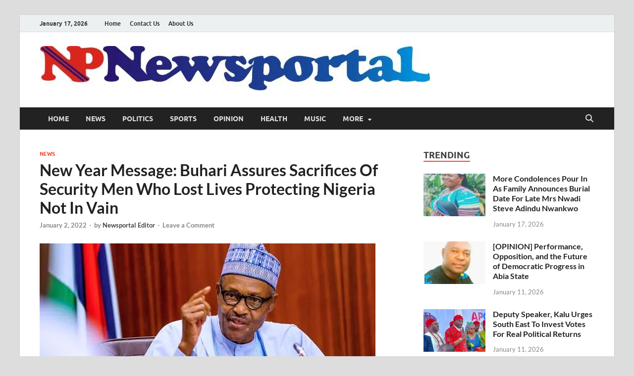

--- FILE ---
content_type: text/html; charset=UTF-8
request_url: https://newsportal.ng/2022/01/02/new-year-message-buhari-assures-sacrifices-of-security-men-who-lost-lives-protecting-nigeria-not-in-vain/
body_size: 69971
content:
<!DOCTYPE html>
<html lang="en-US">
<head>
<meta charset="UTF-8">
<meta name="viewport" content="width=device-width, initial-scale=1">
<link rel="profile" href="http://gmpg.org/xfn/11">

<meta name='robots' content='index, follow, max-image-preview:large, max-snippet:-1, max-video-preview:-1' />

	<!-- This site is optimized with the Yoast SEO plugin v26.7 - https://yoast.com/wordpress/plugins/seo/ -->
	<title>New Year Message: Buhari Assures Sacrifices Of Security Men Who Lost Lives Protecting Nigeria Not In Vain - News Portal</title>
	<meta name="description" content="President Muhamnadu Buhari has assured the families of the gallant Military, Police, and other security agents who lost their lives in the cause of protecting the territorial integrity of the Nation against both internal and external aggressors that their sacrifices would not be in vain." />
	<link rel="canonical" href="https://newsportal.ng/2022/01/02/new-year-message-buhari-assures-sacrifices-of-security-men-who-lost-lives-protecting-nigeria-not-in-vain/" />
	<meta property="og:locale" content="en_US" />
	<meta property="og:type" content="article" />
	<meta property="og:title" content="New Year Message: Buhari Assures Sacrifices Of Security Men Who Lost Lives Protecting Nigeria Not In Vain - News Portal" />
	<meta property="og:description" content="President Muhamnadu Buhari has assured the families of the gallant Military, Police, and other security agents who lost their lives in the cause of protecting the territorial integrity of the Nation against both internal and external aggressors that their sacrifices would not be in vain." />
	<meta property="og:url" content="https://newsportal.ng/2022/01/02/new-year-message-buhari-assures-sacrifices-of-security-men-who-lost-lives-protecting-nigeria-not-in-vain/" />
	<meta property="og:site_name" content="News Portal" />
	<meta property="article:published_time" content="2022-01-02T12:02:57+00:00" />
	<meta property="og:image" content="https://newsportal.ng/wp-content/uploads/2021/12/images-8.jpeg" />
	<meta property="og:image:width" content="678" />
	<meta property="og:image:height" content="452" />
	<meta property="og:image:type" content="image/jpeg" />
	<meta name="author" content="Newsportal Editor" />
	<meta name="twitter:card" content="summary_large_image" />
	<meta name="twitter:label1" content="Written by" />
	<meta name="twitter:data1" content="Newsportal Editor" />
	<meta name="twitter:label2" content="Est. reading time" />
	<meta name="twitter:data2" content="2 minutes" />
	<script type="application/ld+json" class="yoast-schema-graph">{"@context":"https://schema.org","@graph":[{"@type":"Article","@id":"https://newsportal.ng/2022/01/02/new-year-message-buhari-assures-sacrifices-of-security-men-who-lost-lives-protecting-nigeria-not-in-vain/#article","isPartOf":{"@id":"https://newsportal.ng/2022/01/02/new-year-message-buhari-assures-sacrifices-of-security-men-who-lost-lives-protecting-nigeria-not-in-vain/"},"author":{"name":"Newsportal Editor","@id":"https://newsportal.ng/#/schema/person/d73bef63194baca6a076af595d0bbb63"},"headline":"New Year Message: Buhari Assures Sacrifices Of Security Men Who Lost Lives Protecting Nigeria Not In Vain","datePublished":"2022-01-02T12:02:57+00:00","mainEntityOfPage":{"@id":"https://newsportal.ng/2022/01/02/new-year-message-buhari-assures-sacrifices-of-security-men-who-lost-lives-protecting-nigeria-not-in-vain/"},"wordCount":383,"commentCount":0,"publisher":{"@id":"https://newsportal.ng/#organization"},"image":{"@id":"https://newsportal.ng/2022/01/02/new-year-message-buhari-assures-sacrifices-of-security-men-who-lost-lives-protecting-nigeria-not-in-vain/#primaryimage"},"thumbnailUrl":"https://i0.wp.com/newsportal.ng/wp-content/uploads/2021/12/images-8.jpeg?fit=678%2C452&ssl=1","keywords":["New Year Message","President Muhammadu Buhari"],"articleSection":["News"],"inLanguage":"en-US","potentialAction":[{"@type":"CommentAction","name":"Comment","target":["https://newsportal.ng/2022/01/02/new-year-message-buhari-assures-sacrifices-of-security-men-who-lost-lives-protecting-nigeria-not-in-vain/#respond"]}]},{"@type":"WebPage","@id":"https://newsportal.ng/2022/01/02/new-year-message-buhari-assures-sacrifices-of-security-men-who-lost-lives-protecting-nigeria-not-in-vain/","url":"https://newsportal.ng/2022/01/02/new-year-message-buhari-assures-sacrifices-of-security-men-who-lost-lives-protecting-nigeria-not-in-vain/","name":"New Year Message: Buhari Assures Sacrifices Of Security Men Who Lost Lives Protecting Nigeria Not In Vain - News Portal","isPartOf":{"@id":"https://newsportal.ng/#website"},"primaryImageOfPage":{"@id":"https://newsportal.ng/2022/01/02/new-year-message-buhari-assures-sacrifices-of-security-men-who-lost-lives-protecting-nigeria-not-in-vain/#primaryimage"},"image":{"@id":"https://newsportal.ng/2022/01/02/new-year-message-buhari-assures-sacrifices-of-security-men-who-lost-lives-protecting-nigeria-not-in-vain/#primaryimage"},"thumbnailUrl":"https://i0.wp.com/newsportal.ng/wp-content/uploads/2021/12/images-8.jpeg?fit=678%2C452&ssl=1","datePublished":"2022-01-02T12:02:57+00:00","description":"President Muhamnadu Buhari has assured the families of the gallant Military, Police, and other security agents who lost their lives in the cause of protecting the territorial integrity of the Nation against both internal and external aggressors that their sacrifices would not be in vain.","breadcrumb":{"@id":"https://newsportal.ng/2022/01/02/new-year-message-buhari-assures-sacrifices-of-security-men-who-lost-lives-protecting-nigeria-not-in-vain/#breadcrumb"},"inLanguage":"en-US","potentialAction":[{"@type":"ReadAction","target":["https://newsportal.ng/2022/01/02/new-year-message-buhari-assures-sacrifices-of-security-men-who-lost-lives-protecting-nigeria-not-in-vain/"]}]},{"@type":"ImageObject","inLanguage":"en-US","@id":"https://newsportal.ng/2022/01/02/new-year-message-buhari-assures-sacrifices-of-security-men-who-lost-lives-protecting-nigeria-not-in-vain/#primaryimage","url":"https://i0.wp.com/newsportal.ng/wp-content/uploads/2021/12/images-8.jpeg?fit=678%2C452&ssl=1","contentUrl":"https://i0.wp.com/newsportal.ng/wp-content/uploads/2021/12/images-8.jpeg?fit=678%2C452&ssl=1","width":678,"height":452,"caption":"President Muhammadu Buhari"},{"@type":"BreadcrumbList","@id":"https://newsportal.ng/2022/01/02/new-year-message-buhari-assures-sacrifices-of-security-men-who-lost-lives-protecting-nigeria-not-in-vain/#breadcrumb","itemListElement":[{"@type":"ListItem","position":1,"name":"Home","item":"https://newsportal.ng/"},{"@type":"ListItem","position":2,"name":"New Year Message: Buhari Assures Sacrifices Of Security Men Who Lost Lives Protecting Nigeria Not In Vain"}]},{"@type":"WebSite","@id":"https://newsportal.ng/#website","url":"https://newsportal.ng/","name":"News Portal","description":"News at its best","publisher":{"@id":"https://newsportal.ng/#organization"},"potentialAction":[{"@type":"SearchAction","target":{"@type":"EntryPoint","urlTemplate":"https://newsportal.ng/?s={search_term_string}"},"query-input":{"@type":"PropertyValueSpecification","valueRequired":true,"valueName":"search_term_string"}}],"inLanguage":"en-US"},{"@type":"Organization","@id":"https://newsportal.ng/#organization","name":"News Portal","url":"https://newsportal.ng/","logo":{"@type":"ImageObject","inLanguage":"en-US","@id":"https://newsportal.ng/#/schema/logo/image/","url":"https://newsportal.ng/wp-content/uploads/2021/11/IMG-20211123-WA0093.jpg","contentUrl":"https://newsportal.ng/wp-content/uploads/2021/11/IMG-20211123-WA0093.jpg","width":788,"height":90,"caption":"News Portal"},"image":{"@id":"https://newsportal.ng/#/schema/logo/image/"}},{"@type":"Person","@id":"https://newsportal.ng/#/schema/person/d73bef63194baca6a076af595d0bbb63","name":"Newsportal Editor","image":{"@type":"ImageObject","inLanguage":"en-US","@id":"https://newsportal.ng/#/schema/person/image/","url":"https://secure.gravatar.com/avatar/839c5b1590f8e4d3890707a92fbc782d4986b77dab6fcd8861437d8a73abb3f4?s=96&d=mm&r=g","contentUrl":"https://secure.gravatar.com/avatar/839c5b1590f8e4d3890707a92fbc782d4986b77dab6fcd8861437d8a73abb3f4?s=96&d=mm&r=g","caption":"Newsportal Editor"},"sameAs":["https://newsportal.ng"],"url":"https://newsportal.ng/author/portal-admin/"}]}</script>
	<!-- / Yoast SEO plugin. -->


<link rel='dns-prefetch' href='//platform-api.sharethis.com' />
<link rel='dns-prefetch' href='//stats.wp.com' />
<link rel='preconnect' href='//i0.wp.com' />
<link rel='preconnect' href='//c0.wp.com' />
<link rel="alternate" type="application/rss+xml" title="News Portal &raquo; Feed" href="https://newsportal.ng/feed/" />
<link rel="alternate" type="application/rss+xml" title="News Portal &raquo; Comments Feed" href="https://newsportal.ng/comments/feed/" />
<link rel="alternate" type="application/rss+xml" title="News Portal &raquo; New Year Message: Buhari Assures Sacrifices Of Security Men Who Lost Lives Protecting Nigeria Not In Vain Comments Feed" href="https://newsportal.ng/2022/01/02/new-year-message-buhari-assures-sacrifices-of-security-men-who-lost-lives-protecting-nigeria-not-in-vain/feed/" />
<link rel="alternate" title="oEmbed (JSON)" type="application/json+oembed" href="https://newsportal.ng/wp-json/oembed/1.0/embed?url=https%3A%2F%2Fnewsportal.ng%2F2022%2F01%2F02%2Fnew-year-message-buhari-assures-sacrifices-of-security-men-who-lost-lives-protecting-nigeria-not-in-vain%2F" />
<link rel="alternate" title="oEmbed (XML)" type="text/xml+oembed" href="https://newsportal.ng/wp-json/oembed/1.0/embed?url=https%3A%2F%2Fnewsportal.ng%2F2022%2F01%2F02%2Fnew-year-message-buhari-assures-sacrifices-of-security-men-who-lost-lives-protecting-nigeria-not-in-vain%2F&#038;format=xml" />
<style id='wp-img-auto-sizes-contain-inline-css' type='text/css'>img:is([sizes=auto i],[sizes^="auto," i]){contain-intrinsic-size:3000px 1500px}</style>

<style id='wp-emoji-styles-inline-css' type='text/css'>img.wp-smiley,img.emoji{display:inline!important;border:none!important;box-shadow:none!important;height:1em!important;width:1em!important;margin:0 0.07em!important;vertical-align:-0.1em!important;background:none!important;padding:0!important}</style>
<link data-optimized="1" rel='stylesheet' id='wp-block-library-css' href='https://newsportal.ng/wp-content/litespeed/css/922009c4707a48da03890051fbfaf776.css?ver=af776' type='text/css' media='all' />
<style id='global-styles-inline-css' type='text/css'>:root{--wp--preset--aspect-ratio--square:1;--wp--preset--aspect-ratio--4-3:4/3;--wp--preset--aspect-ratio--3-4:3/4;--wp--preset--aspect-ratio--3-2:3/2;--wp--preset--aspect-ratio--2-3:2/3;--wp--preset--aspect-ratio--16-9:16/9;--wp--preset--aspect-ratio--9-16:9/16;--wp--preset--color--black:#000000;--wp--preset--color--cyan-bluish-gray:#abb8c3;--wp--preset--color--white:#ffffff;--wp--preset--color--pale-pink:#f78da7;--wp--preset--color--vivid-red:#cf2e2e;--wp--preset--color--luminous-vivid-orange:#ff6900;--wp--preset--color--luminous-vivid-amber:#fcb900;--wp--preset--color--light-green-cyan:#7bdcb5;--wp--preset--color--vivid-green-cyan:#00d084;--wp--preset--color--pale-cyan-blue:#8ed1fc;--wp--preset--color--vivid-cyan-blue:#0693e3;--wp--preset--color--vivid-purple:#9b51e0;--wp--preset--gradient--vivid-cyan-blue-to-vivid-purple:linear-gradient(135deg,rgb(6,147,227) 0%,rgb(155,81,224) 100%);--wp--preset--gradient--light-green-cyan-to-vivid-green-cyan:linear-gradient(135deg,rgb(122,220,180) 0%,rgb(0,208,130) 100%);--wp--preset--gradient--luminous-vivid-amber-to-luminous-vivid-orange:linear-gradient(135deg,rgb(252,185,0) 0%,rgb(255,105,0) 100%);--wp--preset--gradient--luminous-vivid-orange-to-vivid-red:linear-gradient(135deg,rgb(255,105,0) 0%,rgb(207,46,46) 100%);--wp--preset--gradient--very-light-gray-to-cyan-bluish-gray:linear-gradient(135deg,rgb(238,238,238) 0%,rgb(169,184,195) 100%);--wp--preset--gradient--cool-to-warm-spectrum:linear-gradient(135deg,rgb(74,234,220) 0%,rgb(151,120,209) 20%,rgb(207,42,186) 40%,rgb(238,44,130) 60%,rgb(251,105,98) 80%,rgb(254,248,76) 100%);--wp--preset--gradient--blush-light-purple:linear-gradient(135deg,rgb(255,206,236) 0%,rgb(152,150,240) 100%);--wp--preset--gradient--blush-bordeaux:linear-gradient(135deg,rgb(254,205,165) 0%,rgb(254,45,45) 50%,rgb(107,0,62) 100%);--wp--preset--gradient--luminous-dusk:linear-gradient(135deg,rgb(255,203,112) 0%,rgb(199,81,192) 50%,rgb(65,88,208) 100%);--wp--preset--gradient--pale-ocean:linear-gradient(135deg,rgb(255,245,203) 0%,rgb(182,227,212) 50%,rgb(51,167,181) 100%);--wp--preset--gradient--electric-grass:linear-gradient(135deg,rgb(202,248,128) 0%,rgb(113,206,126) 100%);--wp--preset--gradient--midnight:linear-gradient(135deg,rgb(2,3,129) 0%,rgb(40,116,252) 100%);--wp--preset--font-size--small:13px;--wp--preset--font-size--medium:20px;--wp--preset--font-size--large:36px;--wp--preset--font-size--x-large:42px;--wp--preset--spacing--20:0.44rem;--wp--preset--spacing--30:0.67rem;--wp--preset--spacing--40:1rem;--wp--preset--spacing--50:1.5rem;--wp--preset--spacing--60:2.25rem;--wp--preset--spacing--70:3.38rem;--wp--preset--spacing--80:5.06rem;--wp--preset--shadow--natural:6px 6px 9px rgba(0, 0, 0, 0.2);--wp--preset--shadow--deep:12px 12px 50px rgba(0, 0, 0, 0.4);--wp--preset--shadow--sharp:6px 6px 0px rgba(0, 0, 0, 0.2);--wp--preset--shadow--outlined:6px 6px 0px -3px rgb(255, 255, 255), 6px 6px rgb(0, 0, 0);--wp--preset--shadow--crisp:6px 6px 0px rgb(0, 0, 0)}:where(.is-layout-flex){gap:.5em}:where(.is-layout-grid){gap:.5em}body .is-layout-flex{display:flex}.is-layout-flex{flex-wrap:wrap;align-items:center}.is-layout-flex>:is(*,div){margin:0}body .is-layout-grid{display:grid}.is-layout-grid>:is(*,div){margin:0}:where(.wp-block-columns.is-layout-flex){gap:2em}:where(.wp-block-columns.is-layout-grid){gap:2em}:where(.wp-block-post-template.is-layout-flex){gap:1.25em}:where(.wp-block-post-template.is-layout-grid){gap:1.25em}.has-black-color{color:var(--wp--preset--color--black)!important}.has-cyan-bluish-gray-color{color:var(--wp--preset--color--cyan-bluish-gray)!important}.has-white-color{color:var(--wp--preset--color--white)!important}.has-pale-pink-color{color:var(--wp--preset--color--pale-pink)!important}.has-vivid-red-color{color:var(--wp--preset--color--vivid-red)!important}.has-luminous-vivid-orange-color{color:var(--wp--preset--color--luminous-vivid-orange)!important}.has-luminous-vivid-amber-color{color:var(--wp--preset--color--luminous-vivid-amber)!important}.has-light-green-cyan-color{color:var(--wp--preset--color--light-green-cyan)!important}.has-vivid-green-cyan-color{color:var(--wp--preset--color--vivid-green-cyan)!important}.has-pale-cyan-blue-color{color:var(--wp--preset--color--pale-cyan-blue)!important}.has-vivid-cyan-blue-color{color:var(--wp--preset--color--vivid-cyan-blue)!important}.has-vivid-purple-color{color:var(--wp--preset--color--vivid-purple)!important}.has-black-background-color{background-color:var(--wp--preset--color--black)!important}.has-cyan-bluish-gray-background-color{background-color:var(--wp--preset--color--cyan-bluish-gray)!important}.has-white-background-color{background-color:var(--wp--preset--color--white)!important}.has-pale-pink-background-color{background-color:var(--wp--preset--color--pale-pink)!important}.has-vivid-red-background-color{background-color:var(--wp--preset--color--vivid-red)!important}.has-luminous-vivid-orange-background-color{background-color:var(--wp--preset--color--luminous-vivid-orange)!important}.has-luminous-vivid-amber-background-color{background-color:var(--wp--preset--color--luminous-vivid-amber)!important}.has-light-green-cyan-background-color{background-color:var(--wp--preset--color--light-green-cyan)!important}.has-vivid-green-cyan-background-color{background-color:var(--wp--preset--color--vivid-green-cyan)!important}.has-pale-cyan-blue-background-color{background-color:var(--wp--preset--color--pale-cyan-blue)!important}.has-vivid-cyan-blue-background-color{background-color:var(--wp--preset--color--vivid-cyan-blue)!important}.has-vivid-purple-background-color{background-color:var(--wp--preset--color--vivid-purple)!important}.has-black-border-color{border-color:var(--wp--preset--color--black)!important}.has-cyan-bluish-gray-border-color{border-color:var(--wp--preset--color--cyan-bluish-gray)!important}.has-white-border-color{border-color:var(--wp--preset--color--white)!important}.has-pale-pink-border-color{border-color:var(--wp--preset--color--pale-pink)!important}.has-vivid-red-border-color{border-color:var(--wp--preset--color--vivid-red)!important}.has-luminous-vivid-orange-border-color{border-color:var(--wp--preset--color--luminous-vivid-orange)!important}.has-luminous-vivid-amber-border-color{border-color:var(--wp--preset--color--luminous-vivid-amber)!important}.has-light-green-cyan-border-color{border-color:var(--wp--preset--color--light-green-cyan)!important}.has-vivid-green-cyan-border-color{border-color:var(--wp--preset--color--vivid-green-cyan)!important}.has-pale-cyan-blue-border-color{border-color:var(--wp--preset--color--pale-cyan-blue)!important}.has-vivid-cyan-blue-border-color{border-color:var(--wp--preset--color--vivid-cyan-blue)!important}.has-vivid-purple-border-color{border-color:var(--wp--preset--color--vivid-purple)!important}.has-vivid-cyan-blue-to-vivid-purple-gradient-background{background:var(--wp--preset--gradient--vivid-cyan-blue-to-vivid-purple)!important}.has-light-green-cyan-to-vivid-green-cyan-gradient-background{background:var(--wp--preset--gradient--light-green-cyan-to-vivid-green-cyan)!important}.has-luminous-vivid-amber-to-luminous-vivid-orange-gradient-background{background:var(--wp--preset--gradient--luminous-vivid-amber-to-luminous-vivid-orange)!important}.has-luminous-vivid-orange-to-vivid-red-gradient-background{background:var(--wp--preset--gradient--luminous-vivid-orange-to-vivid-red)!important}.has-very-light-gray-to-cyan-bluish-gray-gradient-background{background:var(--wp--preset--gradient--very-light-gray-to-cyan-bluish-gray)!important}.has-cool-to-warm-spectrum-gradient-background{background:var(--wp--preset--gradient--cool-to-warm-spectrum)!important}.has-blush-light-purple-gradient-background{background:var(--wp--preset--gradient--blush-light-purple)!important}.has-blush-bordeaux-gradient-background{background:var(--wp--preset--gradient--blush-bordeaux)!important}.has-luminous-dusk-gradient-background{background:var(--wp--preset--gradient--luminous-dusk)!important}.has-pale-ocean-gradient-background{background:var(--wp--preset--gradient--pale-ocean)!important}.has-electric-grass-gradient-background{background:var(--wp--preset--gradient--electric-grass)!important}.has-midnight-gradient-background{background:var(--wp--preset--gradient--midnight)!important}.has-small-font-size{font-size:var(--wp--preset--font-size--small)!important}.has-medium-font-size{font-size:var(--wp--preset--font-size--medium)!important}.has-large-font-size{font-size:var(--wp--preset--font-size--large)!important}.has-x-large-font-size{font-size:var(--wp--preset--font-size--x-large)!important}</style>

<style id='classic-theme-styles-inline-css' type='text/css'>
/*! This file is auto-generated */
.wp-block-button__link{color:#fff;background-color:#32373c;border-radius:9999px;box-shadow:none;text-decoration:none;padding:calc(.667em + 2px) calc(1.333em + 2px);font-size:1.125em}.wp-block-file__button{background:#32373c;color:#fff;text-decoration:none}</style>
<link data-optimized="1" rel='stylesheet' id='share-this-share-buttons-sticky-css' href='https://newsportal.ng/wp-content/litespeed/css/85c441d3ad1d20c722957ec8468edc03.css?ver=89046' type='text/css' media='all' />
<link data-optimized="1" rel='stylesheet' id='hitmag-fonts-css' href='https://newsportal.ng/wp-content/litespeed/css/83ac60fd31daa2a91b2f8f28cb2db06f.css?ver=db06f' type='text/css' media='all' />
<link data-optimized="1" rel='stylesheet' id='hitmag-font-awesome-css' href='https://newsportal.ng/wp-content/litespeed/css/0b813e90ad85e83be2003a0ef634b734.css?ver=b95c1' type='text/css' media='all' />
<link data-optimized="1" rel='stylesheet' id='hitmag-style-css' href='https://newsportal.ng/wp-content/litespeed/css/362838fd7d6ebc3856252f2106ff2f08.css?ver=e3a71' type='text/css' media='all' />
<link data-optimized="1" rel='stylesheet' id='jquery-magnific-popup-css' href='https://newsportal.ng/wp-content/litespeed/css/d79f1f9075d7bed535357fed84ded8ed.css?ver=dd730' type='text/css' media='all' />
<script data-optimized="1" type="text/javascript" src="https://newsportal.ng/wp-content/litespeed/js/78762e3869a62fa802fcc0265aead458.js?ver=ad458" id="share-this-share-buttons-mu-js"></script>
<script type="text/javascript" src="https://c0.wp.com/c/6.9/wp-includes/js/jquery/jquery.min.js" id="jquery-core-js"></script>
<script data-optimized="1" type="text/javascript" src="https://newsportal.ng/wp-content/litespeed/js/b36115bf31f6aa6c6e6a37468dd9555a.js?ver=9555a" id="jquery-migrate-js"></script>
<link rel="https://api.w.org/" href="https://newsportal.ng/wp-json/" /><link rel="alternate" title="JSON" type="application/json" href="https://newsportal.ng/wp-json/wp/v2/posts/2856" /><link rel="EditURI" type="application/rsd+xml" title="RSD" href="https://newsportal.ng/xmlrpc.php?rsd" />
<meta name="generator" content="WordPress 6.9" />
<link rel='shortlink' href='https://newsportal.ng/?p=2856' />
<meta name="google-site-verification" content="6paPtSGP598JFJC5vjjZ0idzwCOyR4npF5DSAyN63Rc" />	<style>img#wpstats{display:none}</style>
				<style type="text/css">button,input[type="button"],input[type="reset"],input[type="submit"]{background:#E74C3C}.th-readmore{background:#E74C3C}a:hover{color:#E74C3C}.main-navigation a:hover{background-color:#E74C3C}.main-navigation .current_page_item>a,.main-navigation .current-menu-item>a,.main-navigation .current_page_ancestor>a,.main-navigation .current-menu-ancestor>a{background-color:#E74C3C}#main-nav-button:hover{background-color:#E74C3C}.post-navigation .post-title:hover{color:#E74C3C}.top-navigation a:hover{color:#E74C3C}.top-navigation ul ul a:hover{background:#E74C3C}#top-nav-button:hover{color:#E74C3C}.responsive-mainnav li a:hover,.responsive-topnav li a:hover{background:#E74C3C}#hm-search-form .search-form .search-submit{background-color:#E74C3C}.nav-links .current{background:#E74C3C}.is-style-hitmag-widget-title,.elementor-widget-container h5,.widgettitle,.widget-title{border-bottom:2px solid #E74C3C}.footer-widget-title{border-bottom:2px solid #E74C3C}.widget-area a:hover{color:#E74C3C}.footer-widget-area .widget a:hover{color:#E74C3C}.site-info a:hover{color:#E74C3C}.wp-block-search .wp-block-search__button,.search-form .search-submit{background:#E74C3C}.hmb-entry-title a:hover{color:#E74C3C}.hmb-entry-meta a:hover,.hms-meta a:hover{color:#E74C3C}.hms-title a:hover{color:#E74C3C}.hmw-grid-post .post-title a:hover{color:#E74C3C}.footer-widget-area .hmw-grid-post .post-title a:hover,.footer-widget-area .hmb-entry-title a:hover,.footer-widget-area .hms-title a:hover{color:#E74C3C}.hm-tabs-wdt .ui-state-active{border-bottom:2px solid #E74C3C}a.hm-viewall{background:#E74C3C}#hitmag-tags a,.widget_tag_cloud .tagcloud a{background:#E74C3C}.site-title a{color:#E74C3C}.hitmag-post .entry-title a:hover{color:#E74C3C}.hitmag-post .entry-meta a:hover{color:#E74C3C}.cat-links a{color:#E74C3C}.hitmag-single .entry-meta a:hover{color:#E74C3C}.hitmag-single .author a:hover{color:#E74C3C}.hm-author-content .author-posts-link{color:#E74C3C}.hm-tags-links a:hover{background:#E74C3C}.hm-tagged{background:#E74C3C}.hm-edit-link a.post-edit-link{background:#E74C3C}.arc-page-title{border-bottom:2px solid #E74C3C}.srch-page-title{border-bottom:2px solid #E74C3C}.hm-slider-details .cat-links{background:#E74C3C}.hm-rel-post .post-title a:hover{color:#E74C3C}.comment-author a{color:#E74C3C}.comment-metadata a:hover,.comment-metadata a:focus,.pingback .comment-edit-link:hover,.pingback .comment-edit-link:focus{color:#E74C3C}.comment-reply-link:hover,.comment-reply-link:focus{background:#E74C3C}.required{color:#E74C3C}blockquote{border-left:3px solid #E74C3C}.comment-reply-title small a:before{color:#E74C3C}.woocommerce ul.products li.product h3:hover,.woocommerce-widget-area ul li a:hover,.woocommerce-loop-product__title:hover{color:#E74C3C}.woocommerce-product-search input[type="submit"],.woocommerce #respond input#submit,.woocommerce a.button,.woocommerce button.button,.woocommerce input.button,.woocommerce nav.woocommerce-pagination ul li a:focus,.woocommerce nav.woocommerce-pagination ul li a:hover,.woocommerce nav.woocommerce-pagination ul li span.current,.woocommerce span.onsale,.woocommerce-widget-area .widget-title,.woocommerce #respond input#submit.alt,.woocommerce a.button.alt,.woocommerce button.button.alt,.woocommerce input.button.alt{background:#E74C3C}.wp-block-quote,.wp-block-quote:not(.is-large):not(.is-style-large){border-left:3px solid #E74C3C}</style>
	<link rel="pingback" href="https://newsportal.ng/xmlrpc.php">	<style type="text/css">.site-title a,.site-description{position:absolute;clip:rect(1px,1px,1px,1px)}</style>
	<style id="kirki-inline-styles"></style><style>.ai-viewports{--ai:1}.ai-viewport-3{display:none!important}.ai-viewport-2{display:none!important}.ai-viewport-1{display:inherit!important}.ai-viewport-0{display:none!important}@media (min-width:768px) and (max-width:979px){.ai-viewport-1{display:none!important}.ai-viewport-2{display:inherit!important}}@media (max-width:767px){.ai-viewport-1{display:none!important}.ai-viewport-3{display:inherit!important}}</style>
<script data-optimized="1" src="https://newsportal.ng/wp-content/litespeed/js/d71cd42f077c7538ae7db59323a41ec9.js?ver=41ec9" async> 
 </script> 

<script async src="https://pagead2.googlesyndication.com/pagead/js/adsbygoogle.js?client=ca-pub-7859347425208547"
     crossorigin="anonymous"></script></head>

<body class="wp-singular post-template-default single single-post postid-2856 single-format-standard wp-custom-logo wp-embed-responsive wp-theme-hitmag th-right-sidebar">



<div id="page" class="site hitmag-wrapper">
	<a class="skip-link screen-reader-text" href="#content">Skip to content</a>

	
	<header id="masthead" class="site-header" role="banner">

		
							<div class="hm-topnavbutton">
					<div class="hm-nwrap">
												<a href="#" class="navbutton" id="top-nav-button">
							<span class="top-nav-btn-lbl">Top Menu</span>						</a>
					</div>	
				</div>
				<div class="responsive-topnav"></div>					
			
			<div class="hm-top-bar">
				<div class="hm-container">
					
											<div class="hm-date">January 17, 2026</div>
					
											<div id="top-navigation" class="top-navigation">
							<div class="menu-top-menu-container"><ul id="top-menu" class="menu"><li id="menu-item-8777" class="menu-item menu-item-type-post_type menu-item-object-page menu-item-8777"><a href="https://newsportal.ng/home/">Home</a></li>
<li id="menu-item-8775" class="menu-item menu-item-type-post_type menu-item-object-page menu-item-8775"><a href="https://newsportal.ng/contact-us/">Contact Us</a></li>
<li id="menu-item-8776" class="menu-item menu-item-type-post_type menu-item-object-page menu-item-8776"><a href="https://newsportal.ng/about-us/">About Us</a></li>
</ul></div>					
						</div>		
					
					
				</div><!-- .hm-container -->
			</div><!-- .hm-top-bar -->

		
		
		<div class="header-main-area ">
			<div class="hm-container">
			<div class="site-branding">
				<div class="site-branding-content">
					<div class="hm-logo">
						<a href="https://newsportal.ng/" class="custom-logo-link" rel="home"><img width="788" height="90" src="https://i0.wp.com/newsportal.ng/wp-content/uploads/2021/11/cropped-IMG-20211123-WA0093-1.jpg?fit=788%2C90&amp;ssl=1" class="custom-logo" alt="News Portal" decoding="async" fetchpriority="high" srcset="https://i0.wp.com/newsportal.ng/wp-content/uploads/2021/11/cropped-IMG-20211123-WA0093-1.jpg?w=788&amp;ssl=1 788w, https://i0.wp.com/newsportal.ng/wp-content/uploads/2021/11/cropped-IMG-20211123-WA0093-1.jpg?resize=300%2C34&amp;ssl=1 300w, https://i0.wp.com/newsportal.ng/wp-content/uploads/2021/11/cropped-IMG-20211123-WA0093-1.jpg?resize=768%2C88&amp;ssl=1 768w" sizes="(max-width: 788px) 100vw, 788px" /></a>					</div><!-- .hm-logo -->

					<div class="hm-site-title">
													<p class="site-title"><a href="https://newsportal.ng/" rel="home">News Portal</a></p>
													<p class="site-description">News at its best</p>
											</div><!-- .hm-site-title -->
				</div><!-- .site-branding-content -->
			</div><!-- .site-branding -->

			
						</div><!-- .hm-container -->
		</div><!-- .header-main-area -->

		
		<div class="hm-nav-container">
			<nav id="site-navigation" class="main-navigation" role="navigation">
				<div class="hm-container">
					<div class="menu-td-demo-header-menu-container"><ul id="primary-menu" class="menu"><li id="menu-item-3329" class="menu-item menu-item-type-post_type menu-item-object-page menu-item-3329"><a href="https://newsportal.ng/home/"><i class="tdc-font-tdmp tdc-font-tdmp-home"></i> Home</a></li>
<li id="menu-item-3330" class="menu-item menu-item-type-custom menu-item-object-custom menu-item-3330"><a href="https://newsportal.ng/category/news/"><i class="tdc-font-tdmp tdc-font-tdmp-globe"></i> News</a></li>
<li id="menu-item-3331" class="menu-item menu-item-type-custom menu-item-object-custom menu-item-3331"><a href="https://newsportal.ng/category/politics/"><i class="tdc-font-tdmp tdc-font-tdmp-bicycle"></i> Politics</a></li>
<li id="menu-item-3332" class="menu-item menu-item-type-custom menu-item-object-custom menu-item-3332"><a href="https://newsportal.ng/category/sports/"><i class="tdc-font-tdmp tdc-font-tdmp-lotus"></i> Sports</a></li>
<li id="menu-item-3333" class="menu-item menu-item-type-custom menu-item-object-custom menu-item-3333"><a href="https://newsportal.ng/category/opinion/"><i class="tdc-font-tdmp tdc-font-tdmp-chip"></i> Opinion</a></li>
<li id="menu-item-3334" class="menu-item menu-item-type-custom menu-item-object-custom menu-item-3334"><a href="https://newsportal.ng/category/health/"><i class="tdc-font-tdmp tdc-font-tdmp-pulse"></i> Health</a></li>
<li id="menu-item-3335" class="menu-item menu-item-type-custom menu-item-object-custom menu-item-3335"><a href="https://newsportal.ng/category/lifestyle/music/"><i class="tdc-font-tdmp tdc-font-tdmp-apperture"></i> Music</a></li>
<li id="menu-item-3336" class="menu-item menu-item-type-custom menu-item-object-custom menu-item-has-children menu-item-3336"><a href="#">More</a>
<ul class="sub-menu">
	<li id="menu-item-3337" class="menu-item menu-item-type-taxonomy menu-item-object-category menu-item-3337"><a href="https://newsportal.ng/category/entertainment/">https://newsportal.ng/category/nyesom-wike/</a></li>
	<li id="menu-item-3338" class="menu-item menu-item-type-taxonomy menu-item-object-category menu-item-3338"><a href="https://newsportal.ng/category/education/">https://newsportal.ng/category/sponsored/</a></li>
	<li id="menu-item-3339" class="menu-item menu-item-type-taxonomy menu-item-object-category menu-item-3339"><a href="https://newsportal.ng/category/nyesom-wike/">https://newsportal.ng/category/editorial/</a></li>
	<li id="menu-item-3340" class="menu-item menu-item-type-taxonomy menu-item-object-category menu-item-3340"><a href="https://newsportal.ng/category/sports/">https://newsportal.ng/category/news/port-harcourt-news/</a></li>
	<li id="menu-item-3341" class="menu-item menu-item-type-taxonomy menu-item-object-category menu-item-3341"><a href="https://newsportal.ng/category/crime/">https://newsportal.ng/category/world/</a></li>
</ul>
</li>
</ul></div>					
											<button class="hm-search-button-icon" aria-label="Open search"></button>
						<div class="hm-search-box-container">
							<div class="hm-search-box">
								<form role="search" method="get" class="search-form" action="https://newsportal.ng/">
				<label>
					<span class="screen-reader-text">Search for:</span>
					<input type="search" class="search-field" placeholder="Search &hellip;" value="" name="s" />
				</label>
				<input type="submit" class="search-submit" value="Search" />
			</form>							</div><!-- th-search-box -->
						</div><!-- .th-search-box-container -->
									</div><!-- .hm-container -->
			</nav><!-- #site-navigation -->
			<div class="hm-nwrap">
								<a href="#" class="navbutton" id="main-nav-button">
					<span class="main-nav-btn-lbl">Main Menu</span>				</a>
			</div>
			<div class="responsive-mainnav"></div>
		</div><!-- .hm-nav-container -->

		
	</header><!-- #masthead -->

	
	<div id="content" class="site-content">
		<div class="hm-container">
	
	<div id="primary" class="content-area">
		<main id="main" class="site-main" role="main">

		
<article id="post-2856" class="hitmag-single post-2856 post type-post status-publish format-standard has-post-thumbnail hentry category-news tag-new-year-message tag-president-muhammadu-buhari">

		
	
	<header class="entry-header">
		<div class="cat-links"><a href="https://newsportal.ng/category/news/" rel="category tag">News</a></div><h1 class="entry-title">New Year Message: Buhari Assures Sacrifices Of Security Men Who Lost Lives Protecting Nigeria Not In Vain</h1>		<div class="entry-meta">
			<span class="posted-on"><a href="https://newsportal.ng/2022/01/02/new-year-message-buhari-assures-sacrifices-of-security-men-who-lost-lives-protecting-nigeria-not-in-vain/" rel="bookmark"><time class="entry-date published updated" datetime="2022-01-02T12:02:57+00:00">January 2, 2022</time></a></span><span class="meta-sep"> - </span><span class="byline"> by <span class="author vcard"><a class="url fn n" href="https://newsportal.ng/author/portal-admin/">Newsportal Editor</a></span></span><span class="meta-sep"> - </span><span class="comments-link"><a href="https://newsportal.ng/2022/01/02/new-year-message-buhari-assures-sacrifices-of-security-men-who-lost-lives-protecting-nigeria-not-in-vain/#respond">Leave a Comment</a></span>		</div><!-- .entry-meta -->
		
	</header><!-- .entry-header -->
	
	<a class="image-link" href="https://i0.wp.com/newsportal.ng/wp-content/uploads/2021/12/images-8.jpeg?fit=678%2C452&#038;ssl=1"><img width="678" height="400" src="https://i0.wp.com/newsportal.ng/wp-content/uploads/2021/12/images-8.jpeg?resize=678%2C400&amp;ssl=1" class="attachment-hitmag-featured size-hitmag-featured wp-post-image" alt="Buhari" decoding="async" /></a>
	
	<div class="entry-content">
		<div style="margin-top: 0px; margin-bottom: 0px;" class="sharethis-inline-share-buttons" ></div><p><strong>President Muhamnadu Buhari has assured the families of the gallant Military, Police, and other security agents who lost their lives in the cause of protecting the territorial integrity of the Nation against both internal and external aggressors that their sacrifices would not be in vain.</strong></p><div class='code-block code-block-1' style='margin: 8px 0; clear: both;'>
<script async src="https://pagead2.googlesyndication.com/pagead/js/adsbygoogle.js?client=ca-pub-7859347425208547"
     crossorigin="anonymous"></script>
<!-- News 1 -->
<ins class="adsbygoogle"
     style="display:block"
     data-ad-client="ca-pub-7859347425208547"
     data-ad-slot="4038838773"
     data-ad-format="auto"
     data-full-width-responsive="true"></ins>
<script>
     (adsbygoogle = window.adsbygoogle || []).push({});
</script></div>

<p>In a statement to the Nation to mark the beginning of the year, 2022, Buhari, said, &#8221; We equally remember and commiserate with Nigerians who have lost loved ones as a result of insecurity in different parts of the country. Every life matters and every single death caused by any form of insecurity is a matter of personal concern to me both as a citizen and as the President of this great country.</p>
<p>&#8220;We remain fully committed to upholding the constitutional provisions that protect all Nigerians from any form of internal and external aggression&#8221;.</p>
<p>On the economy, President Buhari said, &#8221; the persistent insecurity in certain parts of the country may have threatened to unravel the incremental gains achieved in the real sectors of the economy and in the administration&#8217;s overall objective to position the nation on the irreversible trajectory of sustainable growth and progress, but I assure you that we will remain resolute in our commitments and shall continue to press ahead with our programmes and plans&#8221;.</p>
<p>He said the path to nationhood was often fraught with unpredictable difficulties and challenges, adding that most tried and tested nations have often prevailed through dogged determination, resilience, and concerted commitment to unity.</p>
<p>The President said, &#8220;There is no doubt that the issue of Security remains at the front burner of priority areas that this Administration has given utmost attention to. As a follow up to our promise to re-energize and reorganize the security apparatus and personnel of the armed forces and the police, it is on record that this Administration has invested heavily in re-equipping our military in line with upgrading the platforms and firepower required to tackle the current challenges being faced in the country.</p>
<p>&#8220;The net results of these efforts have been the number of insurgents and bandits who have willingly surrendered to our Security Forces and continue to do so through various channels and the Safe Corridor created for that purpose&#8221;.</p>
<div style="margin-top: 0px; margin-bottom: 0px;" class="sharethis-inline-share-buttons" ></div><!-- CONTENT END 1 -->
	</div><!-- .entry-content -->

	
	<footer class="entry-footer">
		<span class="hm-tags-links"><span class="hm-tagged">Tagged</span><a href="https://newsportal.ng/tag/new-year-message/" rel="tag">New Year Message</a><a href="https://newsportal.ng/tag/president-muhammadu-buhari/" rel="tag">President Muhammadu Buhari</a></span>	</footer><!-- .entry-footer -->

	
</article><!-- #post-## -->
    <div class="hm-related-posts">
    
    <div class="wt-container">
        <h4 class="widget-title">Related Posts</h4>
    </div>

    <div class="hmrp-container">

        
                <div class="hm-rel-post">
                    <a href="https://newsportal.ng/2026/01/17/more-condolences-pour-in-as-family-announces-burial-date-for-late-mrs-nwadi-steve-adindu-nwankwo/" rel="bookmark" title="More Condolences Pour In As Family Announces Burial Date For Late Mrs Nwadi Steve Adindu Nwankwo">
                        <img width="348" height="215" src="https://i0.wp.com/newsportal.ng/wp-content/uploads/2026/01/IMG_3228.jpeg?resize=348%2C215&amp;ssl=1" class="attachment-hitmag-grid size-hitmag-grid wp-post-image" alt="" decoding="async" />                    </a>
                    <h3 class="post-title">
                        <a href="https://newsportal.ng/2026/01/17/more-condolences-pour-in-as-family-announces-burial-date-for-late-mrs-nwadi-steve-adindu-nwankwo/" rel="bookmark" title="More Condolences Pour In As Family Announces Burial Date For Late Mrs Nwadi Steve Adindu Nwankwo">
                            More Condolences Pour In As Family Announces Burial Date For Late Mrs Nwadi Steve Adindu Nwankwo                        </a>
                    </h3>
                    <p class="hms-meta"><time class="entry-date published updated" datetime="2026-01-17T08:18:48+00:00">January 17, 2026</time></p>
                </div>
            
            
                <div class="hm-rel-post">
                    <a href="https://newsportal.ng/2026/01/11/deputy-speaker-kalu-urges-south-east-to-invest-votes-for-real-political-returns/" rel="bookmark" title="Deputy Speaker, Kalu Urges South East To Invest Votes For Real Political Returns">
                        <img width="348" height="215" src="https://i0.wp.com/newsportal.ng/wp-content/uploads/2026/01/IMG_3254.jpeg?resize=348%2C215&amp;ssl=1" class="attachment-hitmag-grid size-hitmag-grid wp-post-image" alt="" decoding="async" srcset="https://i0.wp.com/newsportal.ng/wp-content/uploads/2026/01/IMG_3254.jpeg?resize=348%2C215&amp;ssl=1 348w, https://i0.wp.com/newsportal.ng/wp-content/uploads/2026/01/IMG_3254.jpeg?zoom=2&amp;resize=348%2C215 696w" sizes="(max-width: 348px) 100vw, 348px" />                    </a>
                    <h3 class="post-title">
                        <a href="https://newsportal.ng/2026/01/11/deputy-speaker-kalu-urges-south-east-to-invest-votes-for-real-political-returns/" rel="bookmark" title="Deputy Speaker, Kalu Urges South East To Invest Votes For Real Political Returns">
                            Deputy Speaker, Kalu Urges South East To Invest Votes For Real Political Returns                        </a>
                    </h3>
                    <p class="hms-meta"><time class="entry-date published updated" datetime="2026-01-11T07:52:38+00:00">January 11, 2026</time></p>
                </div>
            
            
                <div class="hm-rel-post">
                    <a href="https://newsportal.ng/2026/01/10/ukwa-people-solidly-behind-president-tinubu-wabara-assures-as-he-hosts-deputy-speaker-benjamin-kalu/" rel="bookmark" title="Ukwa People Solidly Behind President Tinubu, Wabara Assures As He Hosts Deputy Speaker Benjamin Kalu">
                        <img width="348" height="215" src="https://i0.wp.com/newsportal.ng/wp-content/uploads/2026/01/IMG_3248.jpeg?resize=348%2C215&amp;ssl=1" class="attachment-hitmag-grid size-hitmag-grid wp-post-image" alt="" decoding="async" loading="lazy" srcset="https://i0.wp.com/newsportal.ng/wp-content/uploads/2026/01/IMG_3248.jpeg?resize=348%2C215&amp;ssl=1 348w, https://i0.wp.com/newsportal.ng/wp-content/uploads/2026/01/IMG_3248.jpeg?zoom=2&amp;resize=348%2C215 696w" sizes="auto, (max-width: 348px) 100vw, 348px" />                    </a>
                    <h3 class="post-title">
                        <a href="https://newsportal.ng/2026/01/10/ukwa-people-solidly-behind-president-tinubu-wabara-assures-as-he-hosts-deputy-speaker-benjamin-kalu/" rel="bookmark" title="Ukwa People Solidly Behind President Tinubu, Wabara Assures As He Hosts Deputy Speaker Benjamin Kalu">
                            Ukwa People Solidly Behind President Tinubu, Wabara Assures As He Hosts Deputy Speaker Benjamin Kalu                        </a>
                    </h3>
                    <p class="hms-meta"><time class="entry-date published" datetime="2026-01-10T09:27:41+00:00">January 10, 2026</time><time class="updated" datetime="2026-01-10T09:45:46+00:00">January 10, 2026</time></p>
                </div>
            
            
    </div>
    </div>

    
	<nav class="navigation post-navigation" aria-label="Posts">
		<h2 class="screen-reader-text">Post navigation</h2>
		<div class="nav-links"><div class="nav-previous"><a href="https://newsportal.ng/2021/12/31/nddc-buhari-says-forensic-audit-being-reviewed-every-kobo-to-be-recovered-culprits-to-face-the-law/" rel="prev"><span class="meta-nav" aria-hidden="true">Previous Article</span> <span class="post-title">NDDC: Buhari Says Forensic Audit Being Reviewed, Every Kobo To Be Recovered, Culprits To Face The Law</span></a></div><div class="nav-next"><a href="https://newsportal.ng/2022/01/04/wabara-fetes-ukwa-apc-leaders-calls-for-love-unity-among-members/" rel="next"><span class="meta-nav" aria-hidden="true">Next Article</span> <span class="post-title">Wabara Fetes Ukwa APC Leaders, Calls For Love, Unity Among Members</span></a></div></div>
	</nav><div class="hm-authorbox">

    <div class="hm-author-img">
        <img alt='' src='https://secure.gravatar.com/avatar/839c5b1590f8e4d3890707a92fbc782d4986b77dab6fcd8861437d8a73abb3f4?s=100&#038;d=mm&#038;r=g' srcset='https://secure.gravatar.com/avatar/839c5b1590f8e4d3890707a92fbc782d4986b77dab6fcd8861437d8a73abb3f4?s=200&#038;d=mm&#038;r=g 2x' class='avatar avatar-100 photo' height='100' width='100' loading='lazy' decoding='async'/>    </div>

    <div class="hm-author-content">
        <h4 class="author-name">About Newsportal Editor</h4>
        <p class="author-description"></p>
        <a class="author-posts-link" href="https://newsportal.ng/author/portal-admin/" title="Newsportal Editor">
            View all posts by Newsportal Editor &rarr;        </a>
    </div>

</div>
<div id="comments" class="comments-area">

		<div id="respond" class="comment-respond">
		<h3 id="reply-title" class="comment-reply-title">Leave a Reply <small><a rel="nofollow" id="cancel-comment-reply-link" href="/2022/01/02/new-year-message-buhari-assures-sacrifices-of-security-men-who-lost-lives-protecting-nigeria-not-in-vain/#respond" style="display:none;">Cancel reply</a></small></h3><form action="https://newsportal.ng/wp-comments-post.php" method="post" id="commentform" class="comment-form"><p class="comment-notes"><span id="email-notes">Your email address will not be published.</span> <span class="required-field-message">Required fields are marked <span class="required">*</span></span></p><p class="comment-form-comment"><label for="comment">Comment <span class="required">*</span></label> <textarea id="comment" name="comment" cols="45" rows="8" maxlength="65525" required></textarea></p><p class="comment-form-author"><label for="author">Name <span class="required">*</span></label> <input id="author" name="author" type="text" value="" size="30" maxlength="245" autocomplete="name" required /></p>
<p class="comment-form-email"><label for="email">Email <span class="required">*</span></label> <input id="email" name="email" type="email" value="" size="30" maxlength="100" aria-describedby="email-notes" autocomplete="email" required /></p>
<p class="comment-form-url"><label for="url">Website</label> <input id="url" name="url" type="url" value="" size="30" maxlength="200" autocomplete="url" /></p>
<p class="comment-form-cookies-consent"><input id="wp-comment-cookies-consent" name="wp-comment-cookies-consent" type="checkbox" value="yes" /> <label for="wp-comment-cookies-consent">Save my name, email, and website in this browser for the next time I comment.</label></p>
<p class="form-submit"><input name="submit" type="submit" id="submit" class="submit" value="Post Comment" /> <input type='hidden' name='comment_post_ID' value='2856' id='comment_post_ID' />
<input type='hidden' name='comment_parent' id='comment_parent' value='0' />
</p><p style="display: none;"><input type="hidden" id="akismet_comment_nonce" name="akismet_comment_nonce" value="e8776b5e3e" /></p><p style="display: none !important;" class="akismet-fields-container" data-prefix="ak_"><label>&#916;<textarea name="ak_hp_textarea" cols="45" rows="8" maxlength="100"></textarea></label><input type="hidden" id="ak_js_1" name="ak_js" value="247"/><script>document.getElementById("ak_js_1").setAttribute("value",(new Date()).getTime())</script></p></form>	</div><!-- #respond -->
	<p class="akismet_comment_form_privacy_notice">This site uses Akismet to reduce spam. <a href="https://akismet.com/privacy/" target="_blank" rel="nofollow noopener">Learn how your comment data is processed.</a></p>
</div><!-- #comments -->

		</main><!-- #main -->
	</div><!-- #primary -->


<aside id="secondary" class="widget-area" role="complementary">

	
	<section id="sidebar_posts-2" class="widget widget_sidebar_posts">		<div class="hitmag-category-posts">
		<h4 class="widget-title">TRENDING</h4>
		
			
								<div class="hms-post">
													<div class="hms-thumb">
								<a href="https://newsportal.ng/2026/01/17/more-condolences-pour-in-as-family-announces-burial-date-for-late-mrs-nwadi-steve-adindu-nwankwo/" rel="bookmark" title="More Condolences Pour In As Family Announces Burial Date For Late Mrs Nwadi Steve Adindu Nwankwo">	
									<img width="135" height="93" src="https://i0.wp.com/newsportal.ng/wp-content/uploads/2026/01/IMG_3228.jpeg?resize=135%2C93&amp;ssl=1" class="attachment-hitmag-thumbnail size-hitmag-thumbnail wp-post-image" alt="" decoding="async" loading="lazy" srcset="https://i0.wp.com/newsportal.ng/wp-content/uploads/2026/01/IMG_3228.jpeg?resize=135%2C93&amp;ssl=1 135w, https://i0.wp.com/newsportal.ng/wp-content/uploads/2026/01/IMG_3228.jpeg?zoom=2&amp;resize=135%2C93 270w, https://i0.wp.com/newsportal.ng/wp-content/uploads/2026/01/IMG_3228.jpeg?zoom=3&amp;resize=135%2C93 405w" sizes="auto, (max-width: 135px) 100vw, 135px" />								</a>
							</div>
												<div class="hms-details">
							<h3 class="hms-title"><a href="https://newsportal.ng/2026/01/17/more-condolences-pour-in-as-family-announces-burial-date-for-late-mrs-nwadi-steve-adindu-nwankwo/" rel="bookmark">More Condolences Pour In As Family Announces Burial Date For Late Mrs Nwadi Steve Adindu Nwankwo</a></h3>							<p class="hms-meta"><time class="entry-date published updated" datetime="2026-01-17T08:18:48+00:00">January 17, 2026</time></p>
						</div>
					</div><!-- .hms-post -->
								<div class="hms-post">
													<div class="hms-thumb">
								<a href="https://newsportal.ng/2026/01/11/opinion-performance-opposition-and-the-future-of-democratic-progress-in-abia-state/" rel="bookmark" title="[OPINION] Performance, Opposition, and the Future of Democratic Progress in Abia State">	
									<img width="135" height="93" src="https://i0.wp.com/newsportal.ng/wp-content/uploads/2024/04/IMG_3482.jpeg?resize=135%2C93&amp;ssl=1" class="attachment-hitmag-thumbnail size-hitmag-thumbnail wp-post-image" alt="" decoding="async" loading="lazy" srcset="https://i0.wp.com/newsportal.ng/wp-content/uploads/2024/04/IMG_3482.jpeg?resize=218%2C150&amp;ssl=1 218w, https://i0.wp.com/newsportal.ng/wp-content/uploads/2024/04/IMG_3482.jpeg?zoom=2&amp;resize=135%2C93 270w, https://i0.wp.com/newsportal.ng/wp-content/uploads/2024/04/IMG_3482.jpeg?zoom=3&amp;resize=135%2C93 405w" sizes="auto, (max-width: 135px) 100vw, 135px" />								</a>
							</div>
												<div class="hms-details">
							<h3 class="hms-title"><a href="https://newsportal.ng/2026/01/11/opinion-performance-opposition-and-the-future-of-democratic-progress-in-abia-state/" rel="bookmark">[OPINION] Performance, Opposition, and the Future of Democratic Progress in Abia State</a></h3>							<p class="hms-meta"><time class="entry-date published updated" datetime="2026-01-11T13:42:58+00:00">January 11, 2026</time></p>
						</div>
					</div><!-- .hms-post -->
								<div class="hms-post">
													<div class="hms-thumb">
								<a href="https://newsportal.ng/2026/01/11/deputy-speaker-kalu-urges-south-east-to-invest-votes-for-real-political-returns/" rel="bookmark" title="Deputy Speaker, Kalu Urges South East To Invest Votes For Real Political Returns">	
									<img width="135" height="93" src="https://i0.wp.com/newsportal.ng/wp-content/uploads/2026/01/IMG_3254.jpeg?resize=135%2C93&amp;ssl=1" class="attachment-hitmag-thumbnail size-hitmag-thumbnail wp-post-image" alt="" decoding="async" loading="lazy" srcset="https://i0.wp.com/newsportal.ng/wp-content/uploads/2026/01/IMG_3254.jpeg?resize=135%2C93&amp;ssl=1 135w, https://i0.wp.com/newsportal.ng/wp-content/uploads/2026/01/IMG_3254.jpeg?zoom=2&amp;resize=135%2C93 270w, https://i0.wp.com/newsportal.ng/wp-content/uploads/2026/01/IMG_3254.jpeg?zoom=3&amp;resize=135%2C93 405w" sizes="auto, (max-width: 135px) 100vw, 135px" />								</a>
							</div>
												<div class="hms-details">
							<h3 class="hms-title"><a href="https://newsportal.ng/2026/01/11/deputy-speaker-kalu-urges-south-east-to-invest-votes-for-real-political-returns/" rel="bookmark">Deputy Speaker, Kalu Urges South East To Invest Votes For Real Political Returns</a></h3>							<p class="hms-meta"><time class="entry-date published updated" datetime="2026-01-11T07:52:38+00:00">January 11, 2026</time></p>
						</div>
					</div><!-- .hms-post -->
								<div class="hms-post">
													<div class="hms-thumb">
								<a href="https://newsportal.ng/2026/01/10/ukwa-people-solidly-behind-president-tinubu-wabara-assures-as-he-hosts-deputy-speaker-benjamin-kalu/" rel="bookmark" title="Ukwa People Solidly Behind President Tinubu, Wabara Assures As He Hosts Deputy Speaker Benjamin Kalu">	
									<img width="135" height="93" src="https://i0.wp.com/newsportal.ng/wp-content/uploads/2026/01/IMG_3248.jpeg?resize=135%2C93&amp;ssl=1" class="attachment-hitmag-thumbnail size-hitmag-thumbnail wp-post-image" alt="" decoding="async" loading="lazy" srcset="https://i0.wp.com/newsportal.ng/wp-content/uploads/2026/01/IMG_3248.jpeg?resize=135%2C93&amp;ssl=1 135w, https://i0.wp.com/newsportal.ng/wp-content/uploads/2026/01/IMG_3248.jpeg?zoom=2&amp;resize=135%2C93 270w, https://i0.wp.com/newsportal.ng/wp-content/uploads/2026/01/IMG_3248.jpeg?zoom=3&amp;resize=135%2C93 405w" sizes="auto, (max-width: 135px) 100vw, 135px" />								</a>
							</div>
												<div class="hms-details">
							<h3 class="hms-title"><a href="https://newsportal.ng/2026/01/10/ukwa-people-solidly-behind-president-tinubu-wabara-assures-as-he-hosts-deputy-speaker-benjamin-kalu/" rel="bookmark">Ukwa People Solidly Behind President Tinubu, Wabara Assures As He Hosts Deputy Speaker Benjamin Kalu</a></h3>							<p class="hms-meta"><time class="entry-date published" datetime="2026-01-10T09:27:41+00:00">January 10, 2026</time><time class="updated" datetime="2026-01-10T09:45:46+00:00">January 10, 2026</time></p>
						</div>
					</div><!-- .hms-post -->
								        
        </div><!-- .hitmag-category-posts -->


	</section><section id="search-2" class="widget widget_search"><form role="search" method="get" class="search-form" action="https://newsportal.ng/">
				<label>
					<span class="screen-reader-text">Search for:</span>
					<input type="search" class="search-field" placeholder="Search &hellip;" value="" name="s" />
				</label>
				<input type="submit" class="search-submit" value="Search" />
			</form></section><section id="hitmag_tabbed_widget-2" class="widget widget_hitmag_tabbed_widget">
		<div class="hm-tabs-wdt">

		<ul class="hm-tab-nav">
			<li class="hm-tab"><a class="hm-tab-anchor" href="#hitmag-popular">Popular</a></li>
			<li class="hm-tab"><a class="hm-tab-anchor" href="#hitmag-comments">Comments</a></li>
			<li class="hm-tab"><a class="hm-tab-anchor" href="#hitmag-tags">Tags</a></li>
		</ul>

		<div class="tab-content">
			<div id="hitmag-popular">
										<div class="hms-post">
															<div class="hms-thumb">
									<a href="https://newsportal.ng/2022/10/15/philemon-ogbonna-joins-other-obidient-supporters-in-ukwa-in-one-million-man-march-for-lp-presidential-candidate/" title="Philemon Ogbonna Joins Other &#8216;Obidient&#8217; Supporters In Ukwa In One Million Man March For LP Presidential Candidate"><img width="135" height="93" src="https://i0.wp.com/newsportal.ng/wp-content/uploads/2022/10/jpeg-optimizer-IMG-20221015-WA0011.jpg?resize=135%2C93&amp;ssl=1" class="attachment-hitmag-thumbnail size-hitmag-thumbnail wp-post-image" alt="" decoding="async" loading="lazy" srcset="https://i0.wp.com/newsportal.ng/wp-content/uploads/2022/10/jpeg-optimizer-IMG-20221015-WA0011.jpg?resize=218%2C150&amp;ssl=1 218w, https://i0.wp.com/newsportal.ng/wp-content/uploads/2022/10/jpeg-optimizer-IMG-20221015-WA0011.jpg?zoom=2&amp;resize=135%2C93 270w, https://i0.wp.com/newsportal.ng/wp-content/uploads/2022/10/jpeg-optimizer-IMG-20221015-WA0011.jpg?zoom=3&amp;resize=135%2C93 405w" sizes="auto, (max-width: 135px) 100vw, 135px" /></a>
								</div>
														<div class="hms-details">
								<h3 class="hms-title"><a href="https://newsportal.ng/2022/10/15/philemon-ogbonna-joins-other-obidient-supporters-in-ukwa-in-one-million-man-march-for-lp-presidential-candidate/" rel="bookmark">Philemon Ogbonna Joins Other &#8216;Obidient&#8217; Supporters In Ukwa In One Million Man March For LP Presidential Candidate</a></h3>								<p class="hms-meta"><time class="entry-date published updated" datetime="2022-10-15T12:43:30+00:00">October 15, 2022</time></p>
							</div>
						</div>
											<div class="hms-post">
															<div class="hms-thumb">
									<a href="https://newsportal.ng/2022/05/12/london-trained-lawyer-okpokiri-may-emerge-as-apc-house-of-reps-candidate-for-ukwa-federal-constituency/" title="London Trained Lawyer, Okpokiri, May Emerge As APC House Of Reps Candidate For Ukwa Federal Constituency"><img width="135" height="93" src="https://i0.wp.com/newsportal.ng/wp-content/uploads/2022/05/IMG-20220512-WA0024__1652350270_105.112.63.203-1.jpg?resize=135%2C93&amp;ssl=1" class="attachment-hitmag-thumbnail size-hitmag-thumbnail wp-post-image" alt="" decoding="async" loading="lazy" srcset="https://i0.wp.com/newsportal.ng/wp-content/uploads/2022/05/IMG-20220512-WA0024__1652350270_105.112.63.203-1.jpg?resize=218%2C150&amp;ssl=1 218w, https://i0.wp.com/newsportal.ng/wp-content/uploads/2022/05/IMG-20220512-WA0024__1652350270_105.112.63.203-1.jpg?resize=700%2C486&amp;ssl=1 700w, https://i0.wp.com/newsportal.ng/wp-content/uploads/2022/05/IMG-20220512-WA0024__1652350270_105.112.63.203-1.jpg?zoom=2&amp;resize=135%2C93 270w, https://i0.wp.com/newsportal.ng/wp-content/uploads/2022/05/IMG-20220512-WA0024__1652350270_105.112.63.203-1.jpg?zoom=3&amp;resize=135%2C93 405w" sizes="auto, (max-width: 135px) 100vw, 135px" /></a>
								</div>
														<div class="hms-details">
								<h3 class="hms-title"><a href="https://newsportal.ng/2022/05/12/london-trained-lawyer-okpokiri-may-emerge-as-apc-house-of-reps-candidate-for-ukwa-federal-constituency/" rel="bookmark">London Trained Lawyer, Okpokiri, May Emerge As APC House Of Reps Candidate For Ukwa Federal Constituency</a></h3>								<p class="hms-meta"><time class="entry-date published updated" datetime="2022-05-12T10:14:09+00:00">May 12, 2022</time></p>
							</div>
						</div>
											<div class="hms-post">
															<div class="hms-thumb">
									<a href="https://newsportal.ng/2024/04/24/cehrd-tasks-media-to-escalate-oil-divestment-in-niger-delta-region/" title="CEHRD Tasks Media To Escalate Divestment Of Oil Companies in Niger Delta Region"><img width="135" height="93" src="https://i0.wp.com/newsportal.ng/wp-content/uploads/2024/04/a67c7fdb-1965-4e9b-9fda-e1f73ca74c85.jpeg?resize=135%2C93&amp;ssl=1" class="attachment-hitmag-thumbnail size-hitmag-thumbnail wp-post-image" alt="" decoding="async" loading="lazy" srcset="https://i0.wp.com/newsportal.ng/wp-content/uploads/2024/04/a67c7fdb-1965-4e9b-9fda-e1f73ca74c85.jpeg?resize=218%2C150&amp;ssl=1 218w, https://i0.wp.com/newsportal.ng/wp-content/uploads/2024/04/a67c7fdb-1965-4e9b-9fda-e1f73ca74c85.jpeg?zoom=2&amp;resize=135%2C93 270w, https://i0.wp.com/newsportal.ng/wp-content/uploads/2024/04/a67c7fdb-1965-4e9b-9fda-e1f73ca74c85.jpeg?zoom=3&amp;resize=135%2C93 405w" sizes="auto, (max-width: 135px) 100vw, 135px" /></a>
								</div>
														<div class="hms-details">
								<h3 class="hms-title"><a href="https://newsportal.ng/2024/04/24/cehrd-tasks-media-to-escalate-oil-divestment-in-niger-delta-region/" rel="bookmark">CEHRD Tasks Media To Escalate Divestment Of Oil Companies in Niger Delta Region</a></h3>								<p class="hms-meta"><time class="entry-date published" datetime="2024-04-24T05:46:39+00:00">April 24, 2024</time><time class="updated" datetime="2024-04-24T06:39:53+00:00">April 24, 2024</time></p>
							</div>
						</div>
											<div class="hms-post">
															<div class="hms-thumb">
									<a href="https://newsportal.ng/2023/08/10/environment-commissioner-abia-state-ogbonna-calls-on-abians-to-keep-environments-clean/" title="Environment Commissioner, Abia State, Ogbonna Calls On Abians To Keep Environments Clean"><img width="135" height="93" src="https://i0.wp.com/newsportal.ng/wp-content/uploads/2023/08/IMG_1797.jpeg?resize=135%2C93&amp;ssl=1" class="attachment-hitmag-thumbnail size-hitmag-thumbnail wp-post-image" alt="" decoding="async" loading="lazy" srcset="https://i0.wp.com/newsportal.ng/wp-content/uploads/2023/08/IMG_1797.jpeg?resize=218%2C150&amp;ssl=1 218w, https://i0.wp.com/newsportal.ng/wp-content/uploads/2023/08/IMG_1797.jpeg?zoom=2&amp;resize=135%2C93 270w, https://i0.wp.com/newsportal.ng/wp-content/uploads/2023/08/IMG_1797.jpeg?zoom=3&amp;resize=135%2C93 405w" sizes="auto, (max-width: 135px) 100vw, 135px" /></a>
								</div>
														<div class="hms-details">
								<h3 class="hms-title"><a href="https://newsportal.ng/2023/08/10/environment-commissioner-abia-state-ogbonna-calls-on-abians-to-keep-environments-clean/" rel="bookmark">Environment Commissioner, Abia State, Ogbonna Calls On Abians To Keep Environments Clean</a></h3>								<p class="hms-meta"><time class="entry-date published" datetime="2023-08-10T20:45:02+00:00">August 10, 2023</time><time class="updated" datetime="2023-08-11T06:30:51+00:00">August 11, 2023</time></p>
							</div>
						</div>
											<div class="hms-post">
															<div class="hms-thumb">
									<a href="https://newsportal.ng/2024/05/06/innocent-adiele-outlines-agenda-if-elected-president-general-asa-development-union/" title="Innocent Adiele Outlines Agenda If Elected President General, Asa Development Union"><img width="135" height="93" src="https://i0.wp.com/newsportal.ng/wp-content/uploads/2024/05/IMG_3983-1.jpeg?resize=135%2C93&amp;ssl=1" class="attachment-hitmag-thumbnail size-hitmag-thumbnail wp-post-image" alt="" decoding="async" loading="lazy" srcset="https://i0.wp.com/newsportal.ng/wp-content/uploads/2024/05/IMG_3983-1.jpeg?resize=218%2C150&amp;ssl=1 218w, https://i0.wp.com/newsportal.ng/wp-content/uploads/2024/05/IMG_3983-1.jpeg?zoom=2&amp;resize=135%2C93 270w, https://i0.wp.com/newsportal.ng/wp-content/uploads/2024/05/IMG_3983-1.jpeg?zoom=3&amp;resize=135%2C93 405w" sizes="auto, (max-width: 135px) 100vw, 135px" /></a>
								</div>
														<div class="hms-details">
								<h3 class="hms-title"><a href="https://newsportal.ng/2024/05/06/innocent-adiele-outlines-agenda-if-elected-president-general-asa-development-union/" rel="bookmark">Innocent Adiele Outlines Agenda If Elected President General, Asa Development Union</a></h3>								<p class="hms-meta"><time class="entry-date published" datetime="2024-05-06T15:10:26+00:00">May 6, 2024</time><time class="updated" datetime="2024-05-07T08:04:30+00:00">May 7, 2024</time></p>
							</div>
						</div>
								</div><!-- .tab-pane #hitmag-popular -->

			<div id="hitmag-comments">
											<div class="hmw-comment">
								<figure class="hmw_avatar">
									<a href="https://newsportal.ng/2025/12/22/ukwa-west-chairman-nwankwo-urges-youths-to-embrace-growth-competence-as-he-congratulates-nidsug-president-elect/#comment-793">
										<img alt='' src='https://secure.gravatar.com/avatar/5d049c048fb58aa58cd7a421e8ee767925a80fc91756bf9259eeec88c27765e8?s=50&#038;d=mm&#038;r=g' srcset='https://secure.gravatar.com/avatar/5d049c048fb58aa58cd7a421e8ee767925a80fc91756bf9259eeec88c27765e8?s=100&#038;d=mm&#038;r=g 2x' class='avatar avatar-50 photo' height='50' width='50' loading='lazy' decoding='async'/>     
									</a>                               
								</figure> 
								<div class="hmw-comm-content">
									<a href="https://newsportal.ng/2025/12/22/ukwa-west-chairman-nwankwo-urges-youths-to-embrace-growth-competence-as-he-congratulates-nidsug-president-elect/#comment-793">
										<span class="hmw-comment-author">Isiguzo </span> - <span class="hitmag_comment_post">Ukwa West Chairman Nwankwo Urges Youths to Embrace Growth, Competence as He Congratulates NIDSUG President-Elect</span>
									</a>
									<p class="hmw-comment">
										Well deserved. Congratulations presidio Chika Precious Uchechukwu!									</p>
								</div>
							</div>
													<div class="hmw-comment">
								<figure class="hmw_avatar">
									<a href="https://newsportal.ng/2022/03/02/dangote-cement-posts-n1-4-trillion-revenue-in-2021-check-out-how-much-shareholders-will-get/#comment-432">
										<img alt='' src='https://secure.gravatar.com/avatar/82677d0652ef739c3f2c27b75ffa95b33d7cbed26a619a6a4ff3575f2148c0b1?s=50&#038;d=mm&#038;r=g' srcset='https://secure.gravatar.com/avatar/82677d0652ef739c3f2c27b75ffa95b33d7cbed26a619a6a4ff3575f2148c0b1?s=100&#038;d=mm&#038;r=g 2x' class='avatar avatar-50 photo' height='50' width='50' loading='lazy' decoding='async'/>     
									</a>                               
								</figure> 
								<div class="hmw-comm-content">
									<a href="https://newsportal.ng/2022/03/02/dangote-cement-posts-n1-4-trillion-revenue-in-2021-check-out-how-much-shareholders-will-get/#comment-432">
										<span class="hmw-comment-author">AKPOBULOUKAME </span> - <span class="hitmag_comment_post">Dangote Cement Posts N1.4 Trillion Revenue In 2021 [Check Out How Much Shareholders Will Get]</span>
									</a>
									<p class="hmw-comment">
										Ogbeinama									</p>
								</div>
							</div>
													<div class="hmw-comment">
								<figure class="hmw_avatar">
									<a href="https://newsportal.ng/2025/01/08/ukwa-ozar-ukwu-apc-holds-general-meeting-appoints-former-hoa-chief-whip-nwubani-as-leader/#comment-280">
										<img alt='' src='https://secure.gravatar.com/avatar/a6365092b95edfb5fe62241859ccdaf46f29c1191ea06d70e4c04aa68c385bb1?s=50&#038;d=mm&#038;r=g' srcset='https://secure.gravatar.com/avatar/a6365092b95edfb5fe62241859ccdaf46f29c1191ea06d70e4c04aa68c385bb1?s=100&#038;d=mm&#038;r=g 2x' class='avatar avatar-50 photo' height='50' width='50' loading='lazy' decoding='async'/>     
									</a>                               
								</figure> 
								<div class="hmw-comm-content">
									<a href="https://newsportal.ng/2025/01/08/ukwa-ozar-ukwu-apc-holds-general-meeting-appoints-former-hoa-chief-whip-nwubani-as-leader/#comment-280">
										<span class="hmw-comment-author">Dike Blessing </span> - <span class="hitmag_comment_post">Ukwa: Ozar Ukwu APC Holds General Meeting, Appoints Former HoA Chief Whip, Nwubani As Leader</span>
									</a>
									<p class="hmw-comment">
										More grace to achievement more success APC IN UKWA WEST is waxing stronger under the Leadership of Chief ERUBA DIMGBA									</p>
								</div>
							</div>
													<div class="hmw-comment">
								<figure class="hmw_avatar">
									<a href="https://newsportal.ng/2024/12/26/speaker-house-of-reps-deputy-to-grace-special-empowerment-programme-of-fed-lawmaker-chris-nkwonta-at-akwete-ndoki/#comment-269">
										<img alt='' src='https://secure.gravatar.com/avatar/aedae9ce924f14314a5955d1a6da307f6dbfe430d2be18c82abd46003e29bcb8?s=50&#038;d=mm&#038;r=g' srcset='https://secure.gravatar.com/avatar/aedae9ce924f14314a5955d1a6da307f6dbfe430d2be18c82abd46003e29bcb8?s=100&#038;d=mm&#038;r=g 2x' class='avatar avatar-50 photo' height='50' width='50' loading='lazy' decoding='async'/>     
									</a>                               
								</figure> 
								<div class="hmw-comm-content">
									<a href="https://newsportal.ng/2024/12/26/speaker-house-of-reps-deputy-to-grace-special-empowerment-programme-of-fed-lawmaker-chris-nkwonta-at-akwete-ndoki/#comment-269">
										<span class="hmw-comment-author">Iche </span> - <span class="hitmag_comment_post">Speaker, House of Reps, Deputy To Grace Special Empowerment Programme Of Fed Lawmaker, Chris Nkwonta At Akwete-Ndoki</span>
									</a>
									<p class="hmw-comment">
										Iche									</p>
								</div>
							</div>
													<div class="hmw-comment">
								<figure class="hmw_avatar">
									<a href="https://newsportal.ng/2024/12/26/speaker-house-of-reps-deputy-to-grace-special-empowerment-programme-of-fed-lawmaker-chris-nkwonta-at-akwete-ndoki/#comment-268">
										<img alt='' src='https://secure.gravatar.com/avatar/aedae9ce924f14314a5955d1a6da307f6dbfe430d2be18c82abd46003e29bcb8?s=50&#038;d=mm&#038;r=g' srcset='https://secure.gravatar.com/avatar/aedae9ce924f14314a5955d1a6da307f6dbfe430d2be18c82abd46003e29bcb8?s=100&#038;d=mm&#038;r=g 2x' class='avatar avatar-50 photo' height='50' width='50' loading='lazy' decoding='async'/>     
									</a>                               
								</figure> 
								<div class="hmw-comm-content">
									<a href="https://newsportal.ng/2024/12/26/speaker-house-of-reps-deputy-to-grace-special-empowerment-programme-of-fed-lawmaker-chris-nkwonta-at-akwete-ndoki/#comment-268">
										<span class="hmw-comment-author">Iche </span> - <span class="hitmag_comment_post">Speaker, House of Reps, Deputy To Grace Special Empowerment Programme Of Fed Lawmaker, Chris Nkwonta At Akwete-Ndoki</span>
									</a>
									<p class="hmw-comment">
										Interesting									</p>
								</div>
							</div>
									</div><!-- .tab-pane #hitmag-comments -->

			<div id="hitmag-tags">
				    
							<span><a href="https://newsportal.ng/tag/2023-general-election/">2023 general election</a></span>           
							    
							<span><a href="https://newsportal.ng/tag/2023-presidency/">2023 Presidency</a></span>           
							    
							<span><a href="https://newsportal.ng/tag/aac/">AAC</a></span>           
							    
							<span><a href="https://newsportal.ng/tag/aare-afe-babalola/">Aare Afe Babalola</a></span>           
							    
							<span><a href="https://newsportal.ng/tag/aba-court/">Aba Court</a></span>           
							    
							<span><a href="https://newsportal.ng/tag/abdulaziz-abdulaziz/">Abdulaziz Abdulaziz</a></span>           
							    
							<span><a href="https://newsportal.ng/tag/abdullahi-suleiman-ango/">Abdullahi Suleiman Ango</a></span>           
							    
							<span><a href="https://newsportal.ng/tag/abdullahi-tanko-yakassai/">Abdullahi Tanko Yakassai</a></span>           
							    
							<span><a href="https://newsportal.ng/tag/abdulrasheed-bawa/">Abdulrasheed Bawa</a></span>           
							    
							<span><a href="https://newsportal.ng/tag/abia-apc/">Abia APC</a></span>           
							    
							<span><a href="https://newsportal.ng/tag/abia-apga/">Abia APGA</a></span>           
							    
							<span><a href="https://newsportal.ng/tag/abia-arise/">Abia Arise</a></span>           
							    
							<span><a href="https://newsportal.ng/tag/abia-killings/">Abia Killings</a></span>           
							    
							<span><a href="https://newsportal.ng/tag/abia-pdp/">Abia PDP</a></span>           
							    
							<span><a href="https://newsportal.ng/tag/abia-state/">Abia State</a></span>           
							    
							<span><a href="https://newsportal.ng/tag/abia-state-apc/">Abia State APC</a></span>           
							    
							<span><a href="https://newsportal.ng/tag/abia-state-government/">Abia State Government</a></span>           
							    
							<span><a href="https://newsportal.ng/tag/abia-state-ministry-of-justice/">Abia State Ministry of Justice</a></span>           
							    
							<span><a href="https://newsportal.ng/tag/abias-oil-producing-areas/">Abia&#039;s Oil Producing Areas</a></span>           
							    
							<span><a href="https://newsportal.ng/tag/abn/">ABN</a></span>           
							    
							<span><a href="https://newsportal.ng/tag/absha/">ABSHA</a></span>           
							    
							<span><a href="https://newsportal.ng/tag/absoa/">ABSOA</a></span>           
							    
							<span><a href="https://newsportal.ng/tag/absu/">ABSU</a></span>           
							    
							<span><a href="https://newsportal.ng/tag/abu/">ABU</a></span>           
							    
							<span><a href="https://newsportal.ng/tag/abuad/">ABUAD</a></span>           
							    
							<span><a href="https://newsportal.ng/tag/abubakar-bagudu/">Abubakar Bagudu</a></span>           
							    
							<span><a href="https://newsportal.ng/tag/abubakar-malami/">Abubakar Malami</a></span>           
							    
							<span><a href="https://newsportal.ng/tag/abubakar-sani-bello/">Abubakar Sani Bello</a></span>           
							    
							<span><a href="https://newsportal.ng/tag/abubakar-usman/">Abubakar Usman</a></span>           
							    
							<span><a href="https://newsportal.ng/tag/achinike-godwin-william-wobodo/">Achinike Godwin William-Wobodo</a></span>           
							    
							<span><a href="https://newsportal.ng/tag/acomoran/">ACOMORAN</a></span>           
							    
							<span><a href="https://newsportal.ng/tag/acp-olumuyiwa-adejobi/">ACP Olumuyiwa Adejobi</a></span>           
							    
							<span><a href="https://newsportal.ng/tag/ada-ameh/">Ada Ameh</a></span>           
							    
							<span><a href="https://newsportal.ng/tag/adamawa-state/">Adamawa State</a></span>           
							    
							<span><a href="https://newsportal.ng/tag/adamu-adamu/">Adamu Adamu</a></span>           
							    
							<span><a href="https://newsportal.ng/tag/adaora-onyechere-sydney-jack/">Adaora Onyechere Sydney-Jack</a></span>           
							    
							<span><a href="https://newsportal.ng/tag/adc/">ADC</a></span>           
							    
							<span><a href="https://newsportal.ng/tag/adebayo-adelabu/">Adebayo Adelabu</a></span>           
							    
							<span><a href="https://newsportal.ng/tag/adekoya-adebukonla-mary/">Adekoya Adebukonla Mary</a></span>           
							    
							<span><a href="https://newsportal.ng/tag/ademola-banu/">Ademola Banu</a></span>           
							    
							<span><a href="https://newsportal.ng/tag/ademola-bobola/">Ademola Bobola</a></span>           
							    
							<span><a href="https://newsportal.ng/tag/ado-muazu/">Ado Muazu</a></span>           
							    
							<span><a href="https://newsportal.ng/tag/adu/">ADU</a></span>           
							    
							<span><a href="https://newsportal.ng/tag/afcon/">AFCON</a></span>           
							    
							<span><a href="https://newsportal.ng/tag/afenifere/">Afenifere</a></span>           
							    
							<span><a href="https://newsportal.ng/tag/afo/">AFO</a></span>           
							    
							<span><a href="https://newsportal.ng/tag/afolabi-olawale/">Afolabi Olawale</a></span>           
							    
							<span><a href="https://newsportal.ng/tag/ahmad-lawan/">Ahmad Lawan</a></span>           
							    
							<span><a href="https://newsportal.ng/tag/ahmed-idris/">Ahmed Idris</a></span>           
							    
							<span><a href="https://newsportal.ng/tag/ahmed-lawan/">Ahmed Lawan</a></span>           
							    
							<span><a href="https://newsportal.ng/tag/ahuruonye-noble-izuchukwu/">Ahuruonye Noble Izuchukwu</a></span>           
							    
							<span><a href="https://newsportal.ng/tag/aiip/">AIIP</a></span>           
							    
							<span><a href="https://newsportal.ng/tag/air-peace/">Air Peace</a></span>           
							    
							<span><a href="https://newsportal.ng/tag/ait/">AIT</a></span>           
							    
							<span><a href="https://newsportal.ng/tag/ajuri-ngelale/">Ajuri Ngelale</a></span>           
							    
							<span><a href="https://newsportal.ng/tag/akan-okon/">Akan Okon</a></span>           
							    
							<span><a href="https://newsportal.ng/tag/akarachi-mbaike-unity-football-competition/">Akarachi Mbaike Unity Football Competition</a></span>           
							    
							<span><a href="https://newsportal.ng/tag/akor-adams/">Akor Adams</a></span>           
							    
							<span><a href="https://newsportal.ng/tag/aksu/">AKSU</a></span>           
							    
							<span><a href="https://newsportal.ng/tag/akwa-ibom-pdp/">Akwa Ibom PDP</a></span>           
							    
							<span><a href="https://newsportal.ng/tag/akwa-ibom-state/">Akwa Ibom State</a></span>           
							    
							<span><a href="https://newsportal.ng/tag/akwa-ibom/">Akwa-Ibom</a></span>           
							    
							<span><a href="https://newsportal.ng/tag/akwapoly/">Akwapoly</a></span>           
							    
							<span><a href="https://newsportal.ng/tag/alaafin-of-oyo/">Alaafin of Oyo</a></span>           
							    
							<span><a href="https://newsportal.ng/tag/alex-otti/">Alex Otti</a></span>           
							    
							<span><a href="https://newsportal.ng/tag/alhaji-ademola-afolabi-kazeem/">Alhaji Ademola Afolabi Kazeem</a></span>           
							    
							<span><a href="https://newsportal.ng/tag/alhaji-aminu-ado-bayero/">Alhaji Aminu Ado Bayero</a></span>           
							    
							<span><a href="https://newsportal.ng/tag/alhaji-atiku-abubakar/">Alhaji Atiku Abubakar</a></span>           
							    
							<span><a href="https://newsportal.ng/tag/alhaji-idris-yahaya/">Alhaji Idris Yahaya</a></span>           
							    
							<span><a href="https://newsportal.ng/tag/alhaji-kashim-imam/">Alhaji Kashim Imam</a></span>           
							    
							<span><a href="https://newsportal.ng/tag/alhaji-kashim-shettima/">Alhaji Kashim Shettima</a></span>           
							    
							<span><a href="https://newsportal.ng/tag/ali-bello/">Ali Bello</a></span>           
							    
							<span><a href="https://newsportal.ng/tag/ali-modu-sheriff/">Ali Modu Sheriff</a></span>           
							    
							<span><a href="https://newsportal.ng/tag/all-progressives-congress/">All Progressives Congress</a></span>           
							    
							<span><a href="https://newsportal.ng/tag/all-saints-methodist-church/">All Saints Methodist Church</a></span>           
							    
							<span><a href="https://newsportal.ng/tag/alliance-enterprises-limited/">Alliance Enterprises Limited</a></span>           
							    
							<span><a href="https://newsportal.ng/tag/alm/">ALM</a></span>           
							    
							<span><a href="https://newsportal.ng/tag/amardeep-singh-bhatia/">Amardeep Singh Bhatia</a></span>           
							    
							<span><a href="https://newsportal.ng/tag/amb-godknows-igali/">Amb Godknows Igali</a></span>           
							    
							<span><a href="https://newsportal.ng/tag/amb-nkoyo-toyo/">Amb Nkoyo Toyo</a></span>           
							    
							<span><a href="https://newsportal.ng/tag/ambassador-bianca-odumegwu-ojukwu/">Ambassador Bianca Odumegwu-Ojukwu</a></span>           
							    
							<span><a href="https://newsportal.ng/tag/ambassador-chijioke-ihunwo/">Ambassador Chijioke Ihunwo</a></span>           
							    
							<span><a href="https://newsportal.ng/tag/ambassador-nura-abba-rimi/">Ambassador Nura Abba Rimi</a></span>           
							    
							<span><a href="https://newsportal.ng/tag/aminu-maida/">Aminu Maida</a></span>           
							    
							<span><a href="https://newsportal.ng/tag/aminu-umar-gadiya/">Aminu Umar Gadiya</a></span>           
							    
							<span><a href="https://newsportal.ng/tag/anambra-governorship-election/">Anambra Governorship Election</a></span>           
							    
							<span><a href="https://newsportal.ng/tag/anambra-state/">Anambra State</a></span>           
							    
							<span><a href="https://newsportal.ng/tag/anap/">ANAP</a></span>           
							    
							<span><a href="https://newsportal.ng/tag/angela-smith/">Angela Smith</a></span>           
							    
							<span><a href="https://newsportal.ng/tag/antony-blinken/">Antony Blinken</a></span>           
							    
							<span><a href="https://newsportal.ng/tag/apc/">APC</a></span>           
							    
							<span><a href="https://newsportal.ng/tag/apc-akwa-ibom/">APC Akwa-Ibom</a></span>           
							    
							<span><a href="https://newsportal.ng/tag/apc-national-convention/">APC National Convention</a></span>           
							    
							<span><a href="https://newsportal.ng/tag/apga/">APGA</a></span>           
							    
							<span><a href="https://newsportal.ng/tag/apostle-abraham-isiguzo/">Apostle Abraham Isiguzo</a></span>           
							    
							<span><a href="https://newsportal.ng/tag/apostle-chibizor-gift-chinyere/">Apostle Chibizor Gift Chinyere</a></span>           
							    
							<span><a href="https://newsportal.ng/tag/apostle-chibuzo-gift-chinyere/">Apostle Chibuzo Gift Chinyere</a></span>           
							    
							<span><a href="https://newsportal.ng/tag/apostle-chibuzor-chinyere/">Apostle Chibuzor Chinyere</a></span>           
							    
							<span><a href="https://newsportal.ng/tag/apostle-chibuzor-gift-chinyere/">Apostle Chibuzor Gift Chinyere</a></span>           
							    
							<span><a href="https://newsportal.ng/tag/apostle-gift-chibuzor-chinyere/">Apostle Gift Chibuzor Chinyere</a></span>           
							    
							<span><a href="https://newsportal.ng/tag/apostle-i-o-dike/">Apostle I O. Dike</a></span>           
							    
							<span><a href="https://newsportal.ng/tag/apostle-innocent-adiele/">Apostle Innocent Adiele</a></span>           
							    
							<span><a href="https://newsportal.ng/tag/apostle-solomon-chukwuemeka-okorie/">Apostle Solomon Chukwuemeka Okorie</a></span>           
							    
							<span><a href="https://newsportal.ng/tag/app/">APP</a></span>           
							    
							<span><a href="https://newsportal.ng/tag/arc-uche-ukeje/">Arc Uche Ukeje</a></span>           
							    
							<span><a href="https://newsportal.ng/tag/arc-victor-chinedu-enyioko/">Arc Victor Chinedu Enyioko</a></span>           
							    
							<span><a href="https://newsportal.ng/tag/archbishop-daniel-okoh/">Archbishop Daniel Okoh</a></span>           
							    
							<span><a href="https://newsportal.ng/tag/arcon/">ARCON</a></span>           
							    
							<span><a href="https://newsportal.ng/tag/asa-brothers-forum/">Asa Brothers Forum</a></span>           
							    
							<span><a href="https://newsportal.ng/tag/asa-development-union/">Asa Development Union</a></span>           
							    
							<span><a href="https://newsportal.ng/tag/asa-high-school/">Asa High School</a></span>           
							    
							<span><a href="https://newsportal.ng/tag/asa-liberation-movement/">Asa Liberation Movement</a></span>           
							    
							<span><a href="https://newsportal.ng/tag/asari-dokubo/">Asari Dokubo</a></span>           
							    
							<span><a href="https://newsportal.ng/tag/asepa/">ASEPA</a></span>           
							    
							<span><a href="https://newsportal.ng/tag/asiwaju-bola-ahmed-tinubu/">Asiwaju Bola Ahmed Tinubu</a></span>           
							    
							<span><a href="https://newsportal.ng/tag/asopadec/">ASOPADEC</a></span>           
							    
							<span><a href="https://newsportal.ng/tag/associate-prof-dike-n-onwubiko/">Associate Prof. Dike N. Onwubiko</a></span>           
							    
							<span><a href="https://newsportal.ng/tag/asuri/">ASURI</a></span>           
							    
							<span><a href="https://newsportal.ng/tag/asuu/">ASUU</a></span>           
							    
							<span><a href="https://newsportal.ng/tag/atedo-peterside/">Atedo Peterside</a></span>           
							    
							<span><a href="https://newsportal.ng/tag/atiku-abubakar/">Atiku Abubakar</a></span>           
							    
							<span><a href="https://newsportal.ng/tag/atlanta-global-resources-incorporate/">Atlanta Global Resources Incorporate</a></span>           
							    
							<span><a href="https://newsportal.ng/tag/atwap/">ATWAP</a></span>           
							    
							<span><a href="https://newsportal.ng/tag/ayodeji-adeyemi/">Ayodeji Adeyemi</a></span>           
							    
							<span><a href="https://newsportal.ng/tag/ayodeji-oluwole/">Ayodeji Oluwole</a></span>           
							    
							<span><a href="https://newsportal.ng/tag/ayodele-fayose/">Ayodele Fayose</a></span>           
							    
							<span><a href="https://newsportal.ng/tag/ayodele-olawande/">Ayodele Olawande</a></span>           
							    
							<span><a href="https://newsportal.ng/tag/azibaola-robert/">Azibaola Robert</a></span>           
							    
							<span><a href="https://newsportal.ng/tag/babantah-cyril-babantah/">Babantah Cyril Babantah</a></span>           
							    
							<span><a href="https://newsportal.ng/tag/babatunde-gbenga/">Babatunde Gbenga</a></span>           
							    
							<span><a href="https://newsportal.ng/tag/bafana-bafana/">Bafana Bafana</a></span>           
							    
							<span><a href="https://newsportal.ng/tag/bala-musa/">Bala Musa</a></span>           
							    
							<span><a href="https://newsportal.ng/tag/bamaiyi-haruna-mairiga/">Bamaiyi Haruna Mairiga</a></span>           
							    
							<span><a href="https://newsportal.ng/tag/barr-chris-ezem/">Barr Chris Ezem</a></span>           
							    
							<span><a href="https://newsportal.ng/tag/barr-dalhatu-shehu-usman/">Barr Dalhatu Shehu-Usman</a></span>           
							    
							<span><a href="https://newsportal.ng/tag/barr-benjamin-kwalowei/">Barr. Benjamin Kwalowei</a></span>           
							    
							<span><a href="https://newsportal.ng/tag/barr-chinedum-elechi/">Barr. Chinedum Elechi</a></span>           
							    
							<span><a href="https://newsportal.ng/tag/barr-eze-chikamnayo/">Barr. Eze Chikamnayo</a></span>           
							    
							<span><a href="https://newsportal.ng/tag/barr-festus-okoye/">Barr. Festus Okoye</a></span>           
							    
							<span><a href="https://newsportal.ng/tag/barr-godson-o-c-ihenko/">Barr. Godson O.C. Ihenko</a></span>           
							    
							<span><a href="https://newsportal.ng/tag/barr-henry-chilaka/">Barr. Henry Chilaka</a></span>           
							    
							<span><a href="https://newsportal.ng/tag/barr-nkeiruka-onyejeocha/">Barr. Nkeiruka Onyejeocha</a></span>           
							    
							<span><a href="https://newsportal.ng/tag/barr-nnadozie-okpokiri/">Barr. Nnadozie Okpokiri</a></span>           
							    
							<span><a href="https://newsportal.ng/tag/barr-nyesom-wike/">Barr. Nyesom Wike</a></span>           
							    
							<span><a href="https://newsportal.ng/tag/barr-sam-nwogu/">Barr. Sam Nwogu</a></span>           
							    
							<span><a href="https://newsportal.ng/tag/barr-ugoala-ukaegbu/">Barr. Ugoala Ukaegbu</a></span>           
							    
							<span><a href="https://newsportal.ng/tag/barrister-chiemela-enyioko/">Barrister Chiemela Enyioko</a></span>           
							    
							<span><a href="https://newsportal.ng/tag/barrister-edison-ogerenye-ehie/">Barrister Edison Ogerenye Ehie</a></span>           
							    
							<span><a href="https://newsportal.ng/tag/barrister-emma-enekwu/">Barrister Emma Enekwu</a></span>           
							    
							<span><a href="https://newsportal.ng/tag/barrister-eze-chikamnayo/">Barrister Eze Chikamnayo</a></span>           
							    
							<span><a href="https://newsportal.ng/tag/barrister-friday-nwosu/">Barrister Friday Nwosu</a></span>           
							    
							<span><a href="https://newsportal.ng/tag/barrister-g-o-c-ihenko/">Barrister G.O.C. Ihenko</a></span>           
							    
							<span><a href="https://newsportal.ng/tag/barrister-g-o-c-ihenkor/">Barrister G.O.C. Ihenkor</a></span>           
							    
							<span><a href="https://newsportal.ng/tag/barrister-gloria-akara/">Barrister Gloria Akara</a></span>           
							    
							<span><a href="https://newsportal.ng/tag/barrister-godson-o-c-ihenko/">Barrister Godson O. C. Ihenko</a></span>           
							    
							<span><a href="https://newsportal.ng/tag/barrister-henry-chilaka/">Barrister Henry Chilaka</a></span>           
							    
							<span><a href="https://newsportal.ng/tag/barrister-levi-isiguzo/">Barrister Levi Isiguzo</a></span>           
							    
							<span><a href="https://newsportal.ng/tag/barrister-munachiso-nwosuegbe/">Barrister Munachiso Nwosuegbe</a></span>           
							    
							<span><a href="https://newsportal.ng/tag/barrister-ndukaku-macaulay/">Barrister Ndukaku Macaulay</a></span>           
							    
							<span><a href="https://newsportal.ng/tag/barrister-nnadozie-okpkiri/">Barrister Nnadozie Okpkiri</a></span>           
							    
							<span><a href="https://newsportal.ng/tag/barrister-nnadozie-okpokiri/">Barrister Nnadozie Okpokiri</a></span>           
							    
							<span><a href="https://newsportal.ng/tag/barrister-nyesom-wike/">Barrister Nyesom Wike</a></span>           
							    
							<span><a href="https://newsportal.ng/tag/barrister-reginald-ebere-nwankwo/">Barrister Reginald Ebere Nwankwo</a></span>           
							    
							<span><a href="https://newsportal.ng/tag/barrister-sam-nwogu/">Barrister Sam Nwogu</a></span>           
							    
							<span><a href="https://newsportal.ng/tag/barrister-sam-ogbonna/">Barrister Sam Ogbonna</a></span>           
							    
							<span><a href="https://newsportal.ng/tag/barrister-samuel-eze-chima-nwosu/">Barrister Samuel Eze Chima Nwosu</a></span>           
							    
							<span><a href="https://newsportal.ng/tag/barrister-samuel-o-nwogu/">Barrister Samuel O. Nwogu</a></span>           
							    
							<span><a href="https://newsportal.ng/tag/bayelsa-state/">Bayelsa State</a></span>           
							    
							<span><a href="https://newsportal.ng/tag/bayern-munich/">Bayern Munich</a></span>           
							    
							<span><a href="https://newsportal.ng/tag/bayo-onanuga/">Bayo Onanuga</a></span>           
							    
							<span><a href="https://newsportal.ng/tag/bbn/">BBN</a></span>           
							    
							<span><a href="https://newsportal.ng/tag/beauty/">Beauty</a></span>           
							    
							<span><a href="https://newsportal.ng/tag/bello-matawalle/">Bello Matawalle</a></span>           
							    
							<span><a href="https://newsportal.ng/tag/bello-muhammed-matawalle/">Bello Muhammed Matawalle</a></span>           
							    
							<span><a href="https://newsportal.ng/tag/benneth-igwe/">Benneth Igwe</a></span>           
							    
							<span><a href="https://newsportal.ng/tag/benue-state/">Benue State</a></span>           
							    
							<span><a href="https://newsportal.ng/tag/biodun-oyebanji/">Biodun Oyebanji</a></span>           
							    
							<span><a href="https://newsportal.ng/tag/bishop-mathew-hassan-kukah/">Bishop Mathew Hassan Kukah</a></span>           
							    
							<span><a href="https://newsportal.ng/tag/bishop-matthew-hassan-kukah/">Bishop Matthew Hassan Kukah</a></span>           
							    
							<span><a href="https://newsportal.ng/tag/bishop-sunday-ndukwe/">Bishop Sunday Ndukwe</a></span>           
							    
							<span><a href="https://newsportal.ng/tag/bishop-sunday-onuoha/">Bishop Sunday Onuoha</a></span>           
							    
							<span><a href="https://newsportal.ng/tag/bisi-akande/">Bisi Akande</a></span>           
							    
							<span><a href="https://newsportal.ng/tag/blessing-nwokoagbara/">Blessing Nwokoagbara</a></span>           
							    
							<span><a href="https://newsportal.ng/tag/bobrisky/">Bobrisky</a></span>           
							    
							<span><a href="https://newsportal.ng/tag/bode-george/">Bode George</a></span>           
							    
							<span><a href="https://newsportal.ng/tag/boko-haram/">Boko Haram</a></span>           
							    
							<span><a href="https://newsportal.ng/tag/bola-ahmed-tinubu/">Bola Ahmed Tinubu</a></span>           
							    
							<span><a href="https://newsportal.ng/tag/bola-fasasi/">Bola Fasasi</a></span>           
							    
							<span><a href="https://newsportal.ng/tag/boniface-jacob-amako/">Boniface Jacob Amako</a></span>           
							    
							<span><a href="https://newsportal.ng/tag/boris-johnson/">Boris Johnson</a></span>           
							    
							<span><a href="https://newsportal.ng/tag/borno-state/">Borno State</a></span>           
							    
							<span><a href="https://newsportal.ng/tag/borno-state-judiciary/">Borno State Judiciary</a></span>           
							    
							<span><a href="https://newsportal.ng/tag/boss-mustapha/">Boss Mustapha</a></span>           
							    
							<span><a href="https://newsportal.ng/tag/brig-gen-mohamed-buba-marwa/">Brig Gen Mohamed Buba Marwa</a></span>           
							    
							<span><a href="https://newsportal.ng/tag/brig-gen-mohamed-buba-marwa-retd/">Brig. Gen. Mohamed Buba Marwa (Retd)</a></span>           
							    
							<span><a href="https://newsportal.ng/tag/bro-emma-okorie/">Bro Emma Okorie</a></span>           
							    
							<span><a href="https://newsportal.ng/tag/brother-emmanuel-ogbonna/">Brother Emmanuel Ogbonna</a></span>           
							    
							<span><a href="https://newsportal.ng/tag/brother-lazarus-chukwuoma/">Brother Lazarus Chukwuoma</a></span>           
							    
							<span><a href="https://newsportal.ng/tag/brt/">BRT</a></span>           
							    
							<span><a href="https://newsportal.ng/tag/burna-boy/">Burna Boy</a></span>           
							    
							<span><a href="https://newsportal.ng/tag/business/">Business</a></span>           
							    
							<span><a href="https://newsportal.ng/tag/by-comrade-ugwumba-adiele/">By Comrade Ugwumba Adiele</a></span>           
							    
							<span><a href="https://newsportal.ng/tag/caf/">CAF</a></span>           
							    
							<span><a href="https://newsportal.ng/tag/caim/">CAIM</a></span>           
							    
							<span><a href="https://newsportal.ng/tag/can/">CAN</a></span>           
							    
							<span><a href="https://newsportal.ng/tag/catholic-adoration-ministry/">Catholic Adoration Ministry</a></span>           
							    
							<span><a href="https://newsportal.ng/tag/catholic-church/">Catholic Church</a></span>           
							    
							<span><a href="https://newsportal.ng/tag/catholic-diocese-of-enugu/">Catholic Diocese Of Enugu</a></span>           
							    
							<span><a href="https://newsportal.ng/tag/catholic-diocese-of-otukpo/">Catholic Diocese Of Otukpo</a></span>           
							    
							<span><a href="https://newsportal.ng/tag/cbn/">CBN</a></span>           
							    
							<span><a href="https://newsportal.ng/tag/ccecc/">CCECC</a></span>           
							    
							<span><a href="https://newsportal.ng/tag/cehrd/">CEHRD</a></span>           
							    
							<span><a href="https://newsportal.ng/tag/cgc-adewale-adeniyi/">CGC Adewale Adeniyi</a></span>           
							    
							<span><a href="https://newsportal.ng/tag/cgc-bashir-adewale-adeniyi/">CGC Bashir Adewale Adeniyi</a></span>           
							    
							<span><a href="https://newsportal.ng/tag/charles-ehiemere/">Charles Ehiemere</a></span>           
							    
							<span><a href="https://newsportal.ng/tag/charles-inojie/">Charles Inojie</a></span>           
							    
							<span><a href="https://newsportal.ng/tag/charles-ugwuh/">Charles Ugwuh</a></span>           
							    
							<span><a href="https://newsportal.ng/tag/chef-chi/">Chef Chi</a></span>           
							    
							<span><a href="https://newsportal.ng/tag/chibuzor-atughonu/">Chibuzor Atughonu</a></span>           
							    
							<span><a href="https://newsportal.ng/tag/chidera-ejuke/">Chidera Ejuke</a></span>           
							    
							<span><a href="https://newsportal.ng/tag/chidi-nwankpa/">Chidi Nwankpa</a></span>           
							    
							<span><a href="https://newsportal.ng/tag/chief-hon-donatus-nwankpa/">Chief (Hon.) Donatus Nwankpa</a></span>           
							    
							<span><a href="https://newsportal.ng/tag/chief-abraham-okam/">Chief Abraham Okam</a></span>           
							    
							<span><a href="https://newsportal.ng/tag/chief-adimohanma-okpokiri/">Chief Adimohanma Okpokiri</a></span>           
							    
							<span><a href="https://newsportal.ng/tag/chief-ajuri-ngelale/">Chief Ajuri Ngelale</a></span>           
							    
							<span><a href="https://newsportal.ng/tag/chief-akobueze-elendu/">Chief Akobueze Elendu</a></span>           
							    
							<span><a href="https://newsportal.ng/tag/chief-andy-azuka/">Chief Andy Azuka</a></span>           
							    
							<span><a href="https://newsportal.ng/tag/chief-anselm-eletuo/">Chief Anselm Eletuo</a></span>           
							    
							<span><a href="https://newsportal.ng/tag/chief-anyamele/">Chief Anyamele</a></span>           
							    
							<span><a href="https://newsportal.ng/tag/chief-azuogu-emeruwa/">Chief Azuogu Emeruwa</a></span>           
							    
							<span><a href="https://newsportal.ng/tag/chief-b-i-a-onwukwe/">Chief B.I.A. Onwukwe</a></span>           
							    
							<span><a href="https://newsportal.ng/tag/chief-barrister-sam-ogbonna/">Chief Barrister Sam Ogbonna</a></span>           
							    
							<span><a href="https://newsportal.ng/tag/chief-bartholomew-onwukwe/">Chief Bartholomew Onwukwe</a></span>           
							    
							<span><a href="https://newsportal.ng/tag/chief-ben-azuogu-emeruwa/">Chief Ben Azuogu Emeruwa</a></span>           
							    
							<span><a href="https://newsportal.ng/tag/chief-blessings-adokiye-dans/">Chief Blessings Adokiye Dans</a></span>           
							    
							<span><a href="https://newsportal.ng/tag/chief-blessings-dans/">Chief Blessings Dans</a></span>           
							    
							<span><a href="https://newsportal.ng/tag/chief-blessings-dans-adokiye/">Chief Blessings Dans Adokiye</a></span>           
							    
							<span><a href="https://newsportal.ng/tag/chief-chidi-avaja/">Chief Chidi Avaja</a></span>           
							    
							<span><a href="https://newsportal.ng/tag/chief-chijioke-nza-jnr/">Chief Chijioke Nza (jnr)</a></span>           
							    
							<span><a href="https://newsportal.ng/tag/chief-chijioke-wabara/">Chief Chijioke Wabara</a></span>           
							    
							<span><a href="https://newsportal.ng/tag/chief-chima-koko/">Chief Chima Koko</a></span>           
							    
							<span><a href="https://newsportal.ng/tag/chief-chris-ngige/">Chief Chris Ngige</a></span>           
							    
							<span><a href="https://newsportal.ng/tag/chief-chris-nkwonta/">Chief Chris Nkwonta</a></span>           
							    
							<span><a href="https://newsportal.ng/tag/chief-chukwudi-ekeke/">Chief Chukwudi Ekeke</a></span>           
							    
							<span><a href="https://newsportal.ng/tag/chief-chukwuemeka-ezi/">Chief Chukwuemeka Ezi.</a></span>           
							    
							<span><a href="https://newsportal.ng/tag/chief-chukwuemeka-wosu-ezi/">Chief Chukwuemeka Wosu Ezi</a></span>           
							    
							<span><a href="https://newsportal.ng/tag/chief-collins-emeka-dike/">Chief Collins Emeka Dike</a></span>           
							    
							<span><a href="https://newsportal.ng/tag/chief-dans-adokiye/">Chief Dans Adokiye</a></span>           
							    
							<span><a href="https://newsportal.ng/tag/chief-dans-blessings-adokiye/">Chief Dans Blessings Adokiye</a></span>           
							    
							<span><a href="https://newsportal.ng/tag/chief-don-ubani/">Chief Don Ubani</a></span>           
							    
							<span><a href="https://newsportal.ng/tag/chief-donatus-nwankpa/">Chief Donatus Nwankpa</a></span>           
							    
							<span><a href="https://newsportal.ng/tag/chief-dr-chike-eugene-okpokiri/">Chief Dr. Chike Eugene Okpokiri</a></span>           
							    
							<span><a href="https://newsportal.ng/tag/chief-dr-eruba-dimgba/">Chief Dr. Eruba Dimgba</a></span>           
							    
							<span><a href="https://newsportal.ng/tag/chief-dr-judith-burdin-asuni/">Chief Dr. Judith Burdin Asuni</a></span>           
							    
							<span><a href="https://newsportal.ng/tag/chief-dr-samuel-ogbuku/">Chief Dr. Samuel Ogbuku</a></span>           
							    
							<span><a href="https://newsportal.ng/tag/chief-dr-uche-nwele/">Chief Dr. Uche Nwele</a></span>           
							    
							<span><a href="https://newsportal.ng/tag/chief-ebere-umezuruike-oturuogbajie/">Chief Ebere Umezuruike (Oturuogbajie)</a></span>           
							    
							<span><a href="https://newsportal.ng/tag/chief-edwin-clark/">Chief Edwin Clark</a></span>           
							    
							<span><a href="https://newsportal.ng/tag/chief-emeka-nwaoha/">Chief Emeka Nwaoha</a></span>           
							    
							<span><a href="https://newsportal.ng/tag/chief-emeka-nwocha/">Chief Emeka Nwocha</a></span>           
							    
							<span><a href="https://newsportal.ng/tag/chief-emeka-nwogu/">Chief Emeka Nwogu</a></span>           
							    
							<span><a href="https://newsportal.ng/tag/chief-emeka-nwoha/">Chief Emeka Nwoha</a></span>           
							    
							<span><a href="https://newsportal.ng/tag/chief-emeka-okezie/">Chief Emeka Okezie</a></span>           
							    
							<span><a href="https://newsportal.ng/tag/chief-emeka-stanley/">Chief Emeka Stanley</a></span>           
							    
							<span><a href="https://newsportal.ng/tag/chief-emeka-wogu/">Chief Emeka Wogu</a></span>           
							    
							<span><a href="https://newsportal.ng/tag/chief-emenike-nwakanma-victor/">Chief Emenike Nwakanma Victor</a></span>           
							    
							<span><a href="https://newsportal.ng/tag/chief-emmanuel-iwuanyanwu/">Chief Emmanuel Iwuanyanwu</a></span>           
							    
							<span><a href="https://newsportal.ng/tag/chief-enyeribe-james/">Chief Enyeribe James</a></span>           
							    
							<span><a href="https://newsportal.ng/tag/chief-eruba-dimgba/">Chief Eruba Dimgba</a></span>           
							    
							<span><a href="https://newsportal.ng/tag/chief-eze-chukwuemeka-eze/">Chief Eze Chukwuemeka Eze</a></span>           
							    
							<span><a href="https://newsportal.ng/tag/chief-ezenta-reginald/">Chief Ezenta Reginald</a></span>           
							    
							<span><a href="https://newsportal.ng/tag/chief-ikechi-emenike/">Chief Ikechi Emenike</a></span>           
							    
							<span><a href="https://newsportal.ng/tag/chief-ikechukwu-christian-nmenme/">Chief Ikechukwu Christian Nmenme</a></span>           
							    
							<span><a href="https://newsportal.ng/tag/chief-innocent-chukwuma/">Chief Innocent Chukwuma</a></span>           
							    
							<span><a href="https://newsportal.ng/tag/chief-james-ibori/">Chief James Ibori</a></span>           
							    
							<span><a href="https://newsportal.ng/tag/chief-joseph-onwukwe-iwela/">Chief Joseph Onwukwe Iwela</a></span>           
							    
							<span><a href="https://newsportal.ng/tag/chief-laz-enwereuzor/">Chief Laz Enwereuzor</a></span>           
							    
							<span><a href="https://newsportal.ng/tag/chief-lazarus-enwereuzor/">Chief Lazarus Enwereuzor</a></span>           
							    
							<span><a href="https://newsportal.ng/tag/chief-lesi-maol/">Chief Lesi Maol</a></span>           
							    
							<span><a href="https://newsportal.ng/tag/chief-lucky-ogbuji/">Chief Lucky Ogbuji</a></span>           
							    
							<span><a href="https://newsportal.ng/tag/chief-magistrate-muhammed-abubakar/">Chief Magistrate Muhammed Abubakar</a></span>           
							    
							<span><a href="https://newsportal.ng/tag/chief-malcolm-akuata/">Chief Malcolm Akuata</a></span>           
							    
							<span><a href="https://newsportal.ng/tag/chief-marc-wabara/">Chief Marc Wabara</a></span>           
							    
							<span><a href="https://newsportal.ng/tag/chief-maxwell-chibuzor-nwagbara/">Chief Maxwell Chibuzor Nwagbara</a></span>           
							    
							<span><a href="https://newsportal.ng/tag/chief-mba-okoronkwo-ukariwe/">Chief Mba Okoronkwo Ukariwe</a></span>           
							    
							<span><a href="https://newsportal.ng/tag/chief-mba-okoronkwo-ukariwo/">Chief Mba Okoronkwo Ukariwo</a></span>           
							    
							<span><a href="https://newsportal.ng/tag/chief-nwogu-n-nwogu/">Chief Nwogu N. Nwogu</a></span>           
							    
							<span><a href="https://newsportal.ng/tag/chief-nwogu-nnah-nwogu/">Chief Nwogu Nnah Nwogu</a></span>           
							    
							<span><a href="https://newsportal.ng/tag/chief-nwogu-nwogu/">Chief Nwogu Nwogu</a></span>           
							    
							<span><a href="https://newsportal.ng/tag/chief-ogbonnia-okereke/">Chief Ogbonnia Okereke</a></span>           
							    
							<span><a href="https://newsportal.ng/tag/chief-ogunka-adiele-john/">Chief Ogunka Adiele John</a></span>           
							    
							<span><a href="https://newsportal.ng/tag/chief-okey-kanu/">Chief Okey Kanu</a></span>           
							    
							<span><a href="https://newsportal.ng/tag/chief-okoro/">Chief Okoro</a></span>           
							    
							<span><a href="https://newsportal.ng/tag/chief-olusegun-obasanjo/">Chief Olusegun Obasanjo</a></span>           
							    
							<span><a href="https://newsportal.ng/tag/chief-onyemachi-dimgba/">Chief Onyemachi Dimgba</a></span>           
							    
							<span><a href="https://newsportal.ng/tag/chief-peter-donald-nwakanma/">Chief Peter Donald Nwakanma</a></span>           
							    
							<span><a href="https://newsportal.ng/tag/chief-ralph-egbu/">Chief Ralph Egbu</a></span>           
							    
							<span><a href="https://newsportal.ng/tag/chief-rogers-nwachinyere/">Chief Rogers Nwachinyere</a></span>           
							    
							<span><a href="https://newsportal.ng/tag/chief-sam-nkire/">Chief Sam Nkire</a></span>           
							    
							<span><a href="https://newsportal.ng/tag/chief-sam-ogbonna/">Chief Sam Ogbonna</a></span>           
							    
							<span><a href="https://newsportal.ng/tag/chief-samuel-ngozi-nwachukwu/">Chief Samuel Ngozi Nwachukwu</a></span>           
							    
							<span><a href="https://newsportal.ng/tag/chief-signor-kanu/">Chief Signor Kanu</a></span>           
							    
							<span><a href="https://newsportal.ng/tag/chief-silas-ihenkor/">Chief Silas Ihenkor</a></span>           
							    
							<span><a href="https://newsportal.ng/tag/chief-silas-nlewem/">Chief Silas Nlewem</a></span>           
							    
							<span><a href="https://newsportal.ng/tag/chief-sir-lady-marc-wabara/">Chief Sir &amp; Lady Marc Wabara</a></span>           
							    
							<span><a href="https://newsportal.ng/tag/chief-sir-grant-obichi-chigbu/">Chief Sir Grant Obichi Chigbu</a></span>           
							    
							<span><a href="https://newsportal.ng/tag/chief-sir-marc-wabara/">Chief Sir Marc Wabara</a></span>           
							    
							<span><a href="https://newsportal.ng/tag/chief-slyvanus-nwazue-ogbuji/">Chief Slyvanus Nwazue Ogbuji</a></span>           
							    
							<span><a href="https://newsportal.ng/tag/chief-stanley-eche/">Chief Stanley Eche</a></span>           
							    
							<span><a href="https://newsportal.ng/tag/chief-stanley-ikechukwu-eche/">Chief Stanley Ikechukwu Eche</a></span>           
							    
							<span><a href="https://newsportal.ng/tag/chief-sunday-afurobi/">Chief Sunday Afurobi</a></span>           
							    
							<span><a href="https://newsportal.ng/tag/chief-superintendent-abdullahi-maiwada/">Chief Superintendent Abdullahi Maiwada</a></span>           
							    
							<span><a href="https://newsportal.ng/tag/chief-sylvanus-nwaji/">Chief Sylvanus Nwaji</a></span>           
							    
							<span><a href="https://newsportal.ng/tag/chief-thankgod-ntaku/">Chief ThankGod Ntaku</a></span>           
							    
							<span><a href="https://newsportal.ng/tag/chief-uche-geoffrey-nnaji/">Chief Uche Geoffrey Nnaji</a></span>           
							    
							<span><a href="https://newsportal.ng/tag/chief-ugochukwu-nduwuisi/">Chief Ugochukwu Nduwuisi</a></span>           
							    
							<span><a href="https://newsportal.ng/tag/chief-umana-okon-umana/">Chief Umana Okon Umana</a></span>           
							    
							<span><a href="https://newsportal.ng/tag/chief-vincent-ogbulafor/">Chief Vincent Ogbulafor</a></span>           
							    
							<span><a href="https://newsportal.ng/tag/chief-william-nwanguma/">Chief William Nwanguma</a></span>           
							    
							<span><a href="https://newsportal.ng/tag/chief-wole-olanipekun/">Chief Wole Olanipekun</a></span>           
							    
							<span><a href="https://newsportal.ng/tag/chima-akwaja/">Chima Akwaja</a></span>           
							    
							<span><a href="https://newsportal.ng/tag/chima-cletus-akwaja/">Chima Cletus Akwaja</a></span>           
							    
							<span><a href="https://newsportal.ng/tag/chimamanda-ngozi-adichie/">Chimamanda Ngozi Adichie</a></span>           
							    
							<span><a href="https://newsportal.ng/tag/chimaobi-ebisike/">Chimaobi Ebisike</a></span>           
							    
							<span><a href="https://newsportal.ng/tag/chimereze-anuruegbe/">Chimereze Añuruegbe</a></span>           
							    
							<span><a href="https://newsportal.ng/tag/chimezie-enyioko/">Chimezie Enyioko</a></span>           
							    
							<span><a href="https://newsportal.ng/tag/chinedu-akandu/">Chinedu Akandu</a></span>           
							    
							<span><a href="https://newsportal.ng/tag/chinedu-onyeizu/">Chinedu Onyeizu</a></span>           
							    
							<span><a href="https://newsportal.ng/tag/chinwe-anunobi/">Chinwe Anunobi</a></span>           
							    
							<span><a href="https://newsportal.ng/tag/chioma-alex-chikezie/">Chioma Alex-Chikezie</a></span>           
							    
							<span><a href="https://newsportal.ng/tag/chioma-egodi-jnr/">Chioma Egodi Jnr</a></span>           
							    
							<span><a href="https://newsportal.ng/tag/cholera-outbreak/">Cholera Outbreak</a></span>           
							    
							<span><a href="https://newsportal.ng/tag/chris-aburime/">Chris Aburime</a></span>           
							    
							<span><a href="https://newsportal.ng/tag/chris-nkwonta/">Chris Nkwonta</a></span>           
							    
							<span><a href="https://newsportal.ng/tag/christian-aburime/">Christian Aburime</a></span>           
							    
							<span><a href="https://newsportal.ng/tag/christian-nwolu/">Christian Nwolu</a></span>           
							    
							<span><a href="https://newsportal.ng/tag/christians/">Christians</a></span>           
							    
							<span><a href="https://newsportal.ng/tag/christmas/">Christmas</a></span>           
							    
							<span><a href="https://newsportal.ng/tag/chuks-onuoha/">Chuks Onuoha</a></span>           
							    
							<span><a href="https://newsportal.ng/tag/club-17-peace-initiative/">Club 17 Peace Initiative</a></span>           
							    
							<span><a href="https://newsportal.ng/tag/cng/">CNG</a></span>           
							    
							<span><a href="https://newsportal.ng/tag/coalition-for-ukwa-leadership-accountability/">Coalition For Ukwa Leadership Accountability</a></span>           
							    
							<span><a href="https://newsportal.ng/tag/coeasu/">COEASU</a></span>           
							    
							<span><a href="https://newsportal.ng/tag/cofula/">COFULA</a></span>           
							    
							<span><a href="https://newsportal.ng/tag/college-of-nursing-sciences-obohia/">College of Nursing Sciences Obohia</a></span>           
							    
							<span><a href="https://newsportal.ng/tag/colonel-bello-fadile/">Colonel Bello Fadile</a></span>           
							    
							<span><a href="https://newsportal.ng/tag/commissioner-for-information/">Commissioner for Information</a></span>           
							    
							<span><a href="https://newsportal.ng/tag/comptroller-babajide-jaiyeoba/">Comptroller Babajide Jaiyeoba</a></span>           
							    
							<span><a href="https://newsportal.ng/tag/comptroller-mike-ugbagu/">Comptroller Mike Ugbagu</a></span>           
							    
							<span><a href="https://newsportal.ng/tag/comptroller-usman-seriki/">Comptroller Usman Seriki</a></span>           
							    
							<span><a href="https://newsportal.ng/tag/comr-martin-noah/">Comr. Martin Noah</a></span>           
							    
							<span><a href="https://newsportal.ng/tag/comrade-alozie-kenneth-chijindu/">Comrade Alozie Kenneth Chijindu</a></span>           
							    
							<span><a href="https://newsportal.ng/tag/comrade-chika-nwankwo/">Comrade Chika Nwankwo</a></span>           
							    
							<span><a href="https://newsportal.ng/tag/comrade-chika-precious-uchechukwu/">Comrade Chika Precious Uchechukwu</a></span>           
							    
							<span><a href="https://newsportal.ng/tag/comrade-darlington-iwor/">Comrade Darlington Iwor</a></span>           
							    
							<span><a href="https://newsportal.ng/tag/comrade-emeka-adiele/">Comrade Emeka Adiele</a></span>           
							    
							<span><a href="https://newsportal.ng/tag/comrade-felix-odihekandu/">Comrade Felix Odihekandu</a></span>           
							    
							<span><a href="https://newsportal.ng/tag/comrade-godson-jim-dorgu/">Comrade Godson Jim-Dorgu</a></span>           
							    
							<span><a href="https://newsportal.ng/tag/comrade-joe-ajaero/">Comrade Joe Ajaero</a></span>           
							    
							<span><a href="https://newsportal.ng/tag/comrade-justice-enyinnaya-nwaubani/">Comrade Justice Enyinnaya Nwaubani</a></span>           
							    
							<span><a href="https://newsportal.ng/tag/comrade-kingsley-entire/">Comrade Kingsley Entire</a></span>           
							    
							<span><a href="https://newsportal.ng/tag/comrade-lucky-emonefe/">Comrade Lucky Emonefe</a></span>           
							    
							<span><a href="https://newsportal.ng/tag/comrade-o-p-ifeanyichukwu/">Comrade O.P. Ifeanyichukwu</a></span>           
							    
							<span><a href="https://newsportal.ng/tag/comrade-obioma-george/">Comrade Obioma George</a></span>           
							    
							<span><a href="https://newsportal.ng/tag/comrade-ogbonnaya-okoro/">Comrade Ogbonnaya Okoro</a></span>           
							    
							<span><a href="https://newsportal.ng/tag/comrade-promise-chijioke-onwukwe/">Comrade Promise Chijioke Onwukwe</a></span>           
							    
							<span><a href="https://newsportal.ng/tag/comrade-promise-onwukwe/">Comrade Promise Onwukwe</a></span>           
							    
							<span><a href="https://newsportal.ng/tag/comrade-ugwumba-adiele/">Comrade Ugwumba Adiele</a></span>           
							    
							<span><a href="https://newsportal.ng/tag/comrade-uju-nwarie/">Comrade Uju Nwarie</a></span>           
							    
							<span><a href="https://newsportal.ng/tag/comrade-ukaegbu-chimezie/">Comrade Ukaegbu Chimezie</a></span>           
							    
							<span><a href="https://newsportal.ng/tag/comrade-vincent-emeka/">Comrade Vincent Emeka</a></span>           
							    
							<span><a href="https://newsportal.ng/tag/conua/">CONUA</a></span>           
							    
							<span><a href="https://newsportal.ng/tag/cp-kenechukwu-onwuemelie/">CP Kenechukwu Onwuemelie</a></span>           
							    
							<span><a href="https://newsportal.ng/tag/crient/">Crient</a></span>           
							    
							<span><a href="https://newsportal.ng/tag/crime/">Crime</a></span>           
							    
							<span><a href="https://newsportal.ng/tag/cross-river-state/">Cross River State</a></span>           
							    
							<span><a href="https://newsportal.ng/tag/csp-muyiwa-adejobi/">CSP Muyiwa Adejobi</a></span>           
							    
							<span><a href="https://newsportal.ng/tag/ctz-ukoha-njoku-ukoha/">Ctz. Ukoha Njoku Ukoha</a></span>           
							    
							<span><a href="https://newsportal.ng/tag/cubana-chief-priest/">Cubana Chief Priest</a></span>           
							    
							<span><a href="https://newsportal.ng/tag/dbanj/">D&#039;banj</a></span>           
							    
							<span><a href="https://newsportal.ng/tag/daberechi-ihenko/">Daberechi Ihenko</a></span>           
							    
							<span><a href="https://newsportal.ng/tag/daberechukwu-ihenko/">Daberechukwu Ihenko</a></span>           
							    
							<span><a href="https://newsportal.ng/tag/dakuku-peterside/">Dakuku Peterside</a></span>           
							    
							<span><a href="https://newsportal.ng/tag/dame-amaechi/">Dame Amaechi</a></span>           
							    
							<span><a href="https://newsportal.ng/tag/dame-dr-mrs-blessing-nwagba/">Dame Dr Mrs Blessing Nwagba</a></span>           
							    
							<span><a href="https://newsportal.ng/tag/dangote/">Dangote</a></span>           
							    
							<span><a href="https://newsportal.ng/tag/dangote-cement/">Dangote Cement</a></span>           
							    
							<span><a href="https://newsportal.ng/tag/dangote-refinery/">Dangote Refinery</a></span>           
							    
							<span><a href="https://newsportal.ng/tag/daniel-bwala/">Daniel Bwala</a></span>           
							    
							<span><a href="https://newsportal.ng/tag/dare-babarinsa/">Dare Babarinsa</a></span>           
							    
							<span><a href="https://newsportal.ng/tag/darlington-iwoh/">Darlington Iwoh</a></span>           
							    
							<span><a href="https://newsportal.ng/tag/dave-ordor/">Dave Ordor</a></span>           
							    
							<span><a href="https://newsportal.ng/tag/dave-umahi/">Dave Umahi</a></span>           
							    
							<span><a href="https://newsportal.ng/tag/david-ibiyeomie/">David Ibiyeomie</a></span>           
							    
							<span><a href="https://newsportal.ng/tag/david-ukpo/">David Ukpo</a></span>           
							    
							<span><a href="https://newsportal.ng/tag/david-umahi/">David Umahi</a></span>           
							    
							<span><a href="https://newsportal.ng/tag/davido/">Davido</a></span>           
							    
							<span><a href="https://newsportal.ng/tag/dcg-kemi-nanna-nandap/">DCG Kemi Nanna Nandap</a></span>           
							    
							<span><a href="https://newsportal.ng/tag/deacon-steve-adindu-nwankwo/">Deacon Steve Adindu Nwankwo</a></span>           
							    
							<span><a href="https://newsportal.ng/tag/deaconess-mrs-didi-dike-nwankwo/">Deaconess Mrs Didi Dike Nwankwo</a></span>           
							    
							<span><a href="https://newsportal.ng/tag/deaconess-nkechi-ikpeazu/">Deaconess Nkechi Ikpeazu</a></span>           
							    
							<span><a href="https://newsportal.ng/tag/deaconess-orjiugo-okey-kanu/">Deaconess Orjiugo Okey Kanu</a></span>           
							    
							<span><a href="https://newsportal.ng/tag/debt-management-office/">Debt Management Office</a></span>           
							    
							<span><a href="https://newsportal.ng/tag/deji-adeyanju/">Deji Adeyanju</a></span>           
							    
							<span><a href="https://newsportal.ng/tag/dele-alake/">Dele Alake</a></span>           
							    
							<span><a href="https://newsportal.ng/tag/democracy/">Democracy</a></span>           
							    
							<span><a href="https://newsportal.ng/tag/dicon/">DICON</a></span>           
							    
							<span><a href="https://newsportal.ng/tag/divine-nwankwo/">Divine Nwankwo</a></span>           
							    
							<span><a href="https://newsportal.ng/tag/don-jazzy/">Don Jazzy</a></span>           
							    
							<span><a href="https://newsportal.ng/tag/don-ubani/">Don Ubani</a></span>           
							    
							<span><a href="https://newsportal.ng/tag/donatus-nwankpa/">Donatus Nwankpa</a></span>           
							    
							<span><a href="https://newsportal.ng/tag/doris-ogah/">Doris Ogah</a></span>           
							    
							<span><a href="https://newsportal.ng/tag/doris-uzoka-anite/">Doris Uzoka-Anite</a></span>           
							    
							<span><a href="https://newsportal.ng/tag/dowen-college/">Dowen College</a></span>           
							    
							<span><a href="https://newsportal.ng/tag/dr-lady-nancy-nwosu/">Dr (Lady) Nancy Nwosu</a></span>           
							    
							<span><a href="https://newsportal.ng/tag/dr-dame-blessing-nwagba/">Dr Dame Blessing Nwagba</a></span>           
							    
							<span><a href="https://newsportal.ng/tag/dr-fatima-kyari/">Dr Fatima Kyari</a></span>           
							    
							<span><a href="https://newsportal.ng/tag/dr-gregory-enyinnaya/">Dr Gregory Enyinnaya</a></span>           
							    
							<span><a href="https://newsportal.ng/tag/dr-ibrahim-abubakar-kana/">Dr Ibrahim Abubakar Kana</a></span>           
							    
							<span><a href="https://newsportal.ng/tag/dr-ibrahim-hassan-dankwambo/">Dr Ibrahim Hassan Dankwambo</a></span>           
							    
							<span><a href="https://newsportal.ng/tag/dr-ifeanyi-chukwuma-odii/">Dr Ifeanyi Chukwuma Odii</a></span>           
							    
							<span><a href="https://newsportal.ng/tag/dr-maryam-shetty/">Dr Maryam Shetty</a></span>           
							    
							<span><a href="https://newsportal.ng/tag/dr-mohammed-dahiru/">Dr Mohammed Dahiru</a></span>           
							    
							<span><a href="https://newsportal.ng/tag/dr-mrs-uzoma-elizabeth-emenike/">Dr Mrs Uzoma Elizabeth Emenike</a></span>           
							    
							<span><a href="https://newsportal.ng/tag/dr-onyekachukwu-ibezim/">Dr Onyekachukwu Ibezim</a></span>           
							    
							<span><a href="https://newsportal.ng/tag/dr-peter-odili/">Dr Peter Odili</a></span>           
							    
							<span><a href="https://newsportal.ng/tag/dr-s-e-c-nwosu/">Dr S.E.C Nwosu</a></span>           
							    
							<span><a href="https://newsportal.ng/tag/dr-sam-amadi/">Dr Sam Amadi</a></span>           
							    
							<span><a href="https://newsportal.ng/tag/dr-sammy-kpenu/">Dr Sammy KPENU</a></span>           
							    
							<span><a href="https://newsportal.ng/tag/dr-victor-gbenro/">Dr Victor Gbenro</a></span>           
							    
							<span><a href="https://newsportal.ng/tag/dr-lady-nancy-n-nwosu/">Dr. (Lady) Nancy N. Nwosu</a></span>           
							    
							<span><a href="https://newsportal.ng/tag/dr-a-c-b-agbazuare/">Dr. A.C.B. Agbazuare</a></span>           
							    
							<span><a href="https://newsportal.ng/tag/dr-abayomi-okesola/">Dr. Abayomi Okesola</a></span>           
							    
							<span><a href="https://newsportal.ng/tag/dr-abdullahi-umar-ganduje/">Dr. Abdullahi Umar Ganduje</a></span>           
							    
							<span><a href="https://newsportal.ng/tag/dr-adaora-umeoji/">Dr. Adaora Umeoji</a></span>           
							    
							<span><a href="https://newsportal.ng/tag/dr-adedolapo-fasawe/">Dr. Adedolapo Fasawe</a></span>           
							    
							<span><a href="https://newsportal.ng/tag/dr-adolphus-wabara/">Dr. Adolphus Wabara</a></span>           
							    
							<span><a href="https://newsportal.ng/tag/dr-alex-chioma-otti/">Dr. Alex Chioma Otti</a></span>           
							    
							<span><a href="https://newsportal.ng/tag/dr-alex-otti/">Dr. Alex Otti</a></span>           
							    
							<span><a href="https://newsportal.ng/tag/dr-aminu-maida/">Dr. Aminu Maida</a></span>           
							    
							<span><a href="https://newsportal.ng/tag/dr-anyim-nyerere/">Dr. Anyim Nyerere</a></span>           
							    
							<span><a href="https://newsportal.ng/tag/dr-babanta-cyril-babanta/">Dr. Babanta Cyril Babanta.</a></span>           
							    
							<span><a href="https://newsportal.ng/tag/dr-betta-edu/">Dr. Betta Edu</a></span>           
							    
							<span><a href="https://newsportal.ng/tag/dr-bosco-okolo-obi/">Dr. Bosco Okolo-Obi</a></span>           
							    
							<span><a href="https://newsportal.ng/tag/dr-c-c-okwuonu/">Dr. C. C. Okwuonu</a></span>           
							    
							<span><a href="https://newsportal.ng/tag/dr-chidi-nwankpa/">Dr. Chidi Nwankpa</a></span>           
							    
							<span><a href="https://newsportal.ng/tag/dr-chika-ezeanyanaso/">Dr. Chika Ezeanyanaso</a></span>           
							    
							<span><a href="https://newsportal.ng/tag/dr-chike-eugene-okpokiri/">Dr. Chike Eugene Okpokiri</a></span>           
							    
							<span><a href="https://newsportal.ng/tag/dr-chimezie-enyioko/">Dr. Chimezie Enyioko</a></span>           
							    
							<span><a href="https://newsportal.ng/tag/dr-chinyere-hendricks/">Dr. Chinyere Hendricks</a></span>           
							    
							<span><a href="https://newsportal.ng/tag/dr-chris-akomas/">Dr. Chris Akomas</a></span>           
							    
							<span><a href="https://newsportal.ng/tag/dr-chris-ngige/">Dr. Chris Ngige</a></span>           
							    
							<span><a href="https://newsportal.ng/tag/dr-chris-nwagboso/">Dr. Chris Nwagboso</a></span>           
							    
							<span><a href="https://newsportal.ng/tag/dr-christopher-okoro/">Dr. Christopher Okoro</a></span>           
							    
							<span><a href="https://newsportal.ng/tag/dr-chukwuemeka-ezeife/">Dr. Chukwuemeka Ezeife</a></span>           
							    
							<span><a href="https://newsportal.ng/tag/dr-dagogo-cookey-gam/">Dr. Dagogo Cookey-gam</a></span>           
							    
							<span><a href="https://newsportal.ng/tag/dr-dan-shere/">Dr. Dan Shere</a></span>           
							    
							<span><a href="https://newsportal.ng/tag/dr-daniel-bwala/">Dr. Daniel Bwala</a></span>           
							    
							<span><a href="https://newsportal.ng/tag/dr-dawari-george-ibietela/">Dr. Dawari George Ibietela</a></span>           
							    
							<span><a href="https://newsportal.ng/tag/dr-dayo-mobereola/">Dr. Dayo Mobereola</a></span>           
							    
							<span><a href="https://newsportal.ng/tag/dr-doris-uzoka-anite/">Dr. Doris Uzoka-Anite</a></span>           
							    
							<span><a href="https://newsportal.ng/tag/dr-efiong-akwa/">Dr. Efiong Akwa</a></span>           
							    
							<span><a href="https://newsportal.ng/tag/dr-eleogu-lucky-nkem/">Dr. Eleogu Lucky Nkem</a></span>           
							    
							<span><a href="https://newsportal.ng/tag/dr-emeka-nwogu/">Dr. Emeka Nwogu</a></span>           
							    
							<span><a href="https://newsportal.ng/tag/dr-emeka-wogu/">Dr. Emeka Wogu</a></span>           
							    
							<span><a href="https://newsportal.ng/tag/dr-emem-okon/">Dr. Emem Okon</a></span>           
							    
							<span><a href="https://newsportal.ng/tag/dr-emmanuel-chibuike-kanu/">Dr. Emmanuel Chibuike Kanu</a></span>           
							    
							<span><a href="https://newsportal.ng/tag/dr-eruba-dimgba/">Dr. Eruba Dimgba</a></span>           
							    
							<span><a href="https://newsportal.ng/tag/dr-eugene-okwuchi-nwosu/">Dr. Eugene Okwuchi Nwosu</a></span>           
							    
							<span><a href="https://newsportal.ng/tag/dr-faustinus-nwachukwu/">Dr. Faustinus Nwachukwu</a></span>           
							    
							<span><a href="https://newsportal.ng/tag/dr-festus-akande/">Dr. Festus Akande</a></span>           
							    
							<span><a href="https://newsportal.ng/tag/dr-francis-ogbise/">Dr. Francis Ogbise</a></span>           
							    
							<span><a href="https://newsportal.ng/tag/dr-franklin-e-akanwa/">Dr. Franklin E. Akanwa</a></span>           
							    
							<span><a href="https://newsportal.ng/tag/dr-gabriel-ik-ajuzieogu/">Dr. Gabriel Ik Ajuzieogu</a></span>           
							    
							<span><a href="https://newsportal.ng/tag/dr-george-ekpungu/">Dr. George Ekpungu</a></span>           
							    
							<span><a href="https://newsportal.ng/tag/dr-george-uzonwanne/">Dr. George Uzonwanne</a></span>           
							    
							<span><a href="https://newsportal.ng/tag/dr-godwin-umontuen/">Dr. Godwin Umontuen</a></span>           
							    
							<span><a href="https://newsportal.ng/tag/dr-goodluck-ebele-jonathan/">Dr. Goodluck Ebele Jonathan</a></span>           
							    
							<span><a href="https://newsportal.ng/tag/dr-goodluck-jonathan/">Dr. Goodluck Jonathan</a></span>           
							    
							<span><a href="https://newsportal.ng/tag/dr-henry-ndukuba/">Dr. Henry Ndukuba</a></span>           
							    
							<span><a href="https://newsportal.ng/tag/dr-ibe-ememe/">Dr. Ibe Ememe</a></span>           
							    
							<span><a href="https://newsportal.ng/tag/dr-ibitoye-abosede/">Dr. Ibitoye Abosede</a></span>           
							    
							<span><a href="https://newsportal.ng/tag/dr-ijeoma-arodiogbu/">Dr. Ijeoma Arodiogbu</a></span>           
							    
							<span><a href="https://newsportal.ng/tag/dr-ik-ajuzieogu/">Dr. Ik Ajuzieogu</a></span>           
							    
							<span><a href="https://newsportal.ng/tag/dr-isah-abdulmumin/">Dr. Isah AbdulMumin</a></span>           
							    
							<span><a href="https://newsportal.ng/tag/dr-iyk-ajuzieogu/">Dr. Iyk Ajuzieogu</a></span>           
							    
							<span><a href="https://newsportal.ng/tag/dr-iyorchia-ayu/">Dr. Iyorchia Ayu</a></span>           
							    
							<span><a href="https://newsportal.ng/tag/dr-john-a-hemen/">Dr. John A. Hemen</a></span>           
							    
							<span><a href="https://newsportal.ng/tag/dr-john-nwadioha/">Dr. John Nwadioha</a></span>           
							    
							<span><a href="https://newsportal.ng/tag/dr-joshua-ogadinma-onyeike/">Dr. Joshua Ogadinma Onyeike</a></span>           
							    
							<span><a href="https://newsportal.ng/tag/dr-joshua-onyeike/">Dr. Joshua Onyeike</a></span>           
							    
							<span><a href="https://newsportal.ng/tag/dr-kasarachi-enyinna/">Dr. Kasarachi Enyinna</a></span>           
							    
							<span><a href="https://newsportal.ng/tag/dr-kayode-fayemi/">Dr. Kayode Fayemi</a></span>           
							    
							<span><a href="https://newsportal.ng/tag/dr-kingsley-ononogbu/">Dr. Kingsley Ononogbu</a></span>           
							    
							<span><a href="https://newsportal.ng/tag/dr-lars-richter/">Dr. Lars Richter</a></span>           
							    
							<span><a href="https://newsportal.ng/tag/dr-linda-chinyere-adiele/">Dr. Linda Chinyere Adiele</a></span>           
							    
							<span><a href="https://newsportal.ng/tag/dr-lucky-eleogu/">Dr. Lucky Eleogu</a></span>           
							    
							<span><a href="https://newsportal.ng/tag/dr-lucky-nkem-eleogu/">Dr. Lucky Nkem Eleogu</a></span>           
							    
							<span><a href="https://newsportal.ng/tag/dr-lucky-orimisan-aiyedatiwa/">Dr. Lucky Orimisan Aiyedatiwa</a></span>           
							    
							<span><a href="https://newsportal.ng/tag/dr-matthias-spaliviero/">Dr. Matthias Spaliviero</a></span>           
							    
							<span><a href="https://newsportal.ng/tag/dr-max-nduaguibe/">Dr. Max Nduaguibe</a></span>           
							    
							<span><a href="https://newsportal.ng/tag/dr-mike-adenuga/">Dr. Mike Adenuga</a></span>           
							    
							<span><a href="https://newsportal.ng/tag/dr-monday-onyekachi-ubani/">Dr. Monday Onyekachi Ubani</a></span>           
							    
							<span><a href="https://newsportal.ng/tag/dr-monday-ubani/">Dr. Monday Ubani</a></span>           
							    
							<span><a href="https://newsportal.ng/tag/dr-mrs-betta-edu/">Dr. Mrs. Betta Edu</a></span>           
							    
							<span><a href="https://newsportal.ng/tag/dr-mrs-nancy-nwosu/">Dr. Mrs. Nancy Nwosu</a></span>           
							    
							<span><a href="https://newsportal.ng/tag/dr-mrs-ngozi-okonjo-iweala/">Dr. Mrs. Ngozi Okonjo-Iweala</a></span>           
							    
							<span><a href="https://newsportal.ng/tag/dr-muiz-banire/">Dr. Muiz Banire</a></span>           
							    
							<span><a href="https://newsportal.ng/tag/dr-nabie-nubari/">Dr. Nabie Nubari</a></span>           
							    
							<span><a href="https://newsportal.ng/tag/dr-nekabari-dambere-nathan/">Dr. Nekabari Dambere Nathan</a></span>           
							    
							<span><a href="https://newsportal.ng/tag/dr-ngozi-okonjo-iweala/">Dr. Ngozi Okonjo-Iweala</a></span>           
							    
							<span><a href="https://newsportal.ng/tag/dr-nkeiru-maduekwe/">Dr. Nkeiru Maduekwe</a></span>           
							    
							<span><a href="https://newsportal.ng/tag/dr-nkiruka-maduekwe/">Dr. Nkiruka Maduekwe</a></span>           
							    
							<span><a href="https://newsportal.ng/tag/dr-ogbonnaya-onu/">Dr. Ogbonnaya Onu</a></span>           
							    
							<span><a href="https://newsportal.ng/tag/dr-okebugwu-dan-nwankwo/">Dr. Okebugwu Dan Nwankwo</a></span>           
							    
							<span><a href="https://newsportal.ng/tag/dr-okezie-ikpeazu/">Dr. Okezie Ikpeazu</a></span>           
							    
							<span><a href="https://newsportal.ng/tag/dr-okezie-uleh/">Dr. Okezie Uleh</a></span>           
							    
							<span><a href="https://newsportal.ng/tag/dr-olufemi-oke-osanyintolu/">Dr. Olufemi Oke-Osanyintolu</a></span>           
							    
							<span><a href="https://newsportal.ng/tag/dr-oluseyi-atanda/">Dr. Oluseyi Atanda</a></span>           
							    
							<span><a href="https://newsportal.ng/tag/dr-onwubiko-dike/">Dr. Onwubiko Dike</a></span>           
							    
							<span><a href="https://newsportal.ng/tag/dr-paul-chikezie-mba/">Dr. Paul Chikezie Mba</a></span>           
							    
							<span><a href="https://newsportal.ng/tag/dr-preye-olisa/">Dr. Preye Olisa</a></span>           
							    
							<span><a href="https://newsportal.ng/tag/dr-reuben-abati/">Dr. Reuben Abati</a></span>           
							    
							<span><a href="https://newsportal.ng/tag/dr-sam-kpenu/">Dr. Sam KPENU</a></span>           
							    
							<span><a href="https://newsportal.ng/tag/dr-sam-ogbuku/">Dr. Sam Ogbuku</a></span>           
							    
							<span><a href="https://newsportal.ng/tag/dr-samuel-chima-nwosu/">Dr. Samuel Chima Nwosu</a></span>           
							    
							<span><a href="https://newsportal.ng/tag/dr-samuel-eze-chima-nwosu/">Dr. Samuel Eze Chima Nwosu</a></span>           
							    
							<span><a href="https://newsportal.ng/tag/dr-samuel-nwosu/">Dr. Samuel Nwosu</a></span>           
							    
							<span><a href="https://newsportal.ng/tag/dr-samuel-ogbuku/">Dr. Samuel Ogbuku</a></span>           
							    
							<span><a href="https://newsportal.ng/tag/dr-sanford-ibe-oc-ememe/">Dr. Sanford Ibe OC Ememe</a></span>           
							    
							<span><a href="https://newsportal.ng/tag/dr-sani-aliyu/">Dr. Sani Aliyu</a></span>           
							    
							<span><a href="https://newsportal.ng/tag/dr-stanford-ive-ememe/">Dr. Stanford I&#039;ve Ememe</a></span>           
							    
							<span><a href="https://newsportal.ng/tag/dr-stanford-ibe-ememe/">Dr. Stanford Ibe Ememe</a></span>           
							    
							<span><a href="https://newsportal.ng/tag/dr-sudor-nwiyor/">Dr. Sudor Nwiyor</a></span>           
							    
							<span><a href="https://newsportal.ng/tag/dr-sunny-jackson/">Dr. Sunny Jackson</a></span>           
							    
							<span><a href="https://newsportal.ng/tag/dr-tom-otuka/">Dr. Tom Otuka</a></span>           
							    
							<span><a href="https://newsportal.ng/tag/dr-uche-nwele/">Dr. Uche Nwele</a></span>           
							    
							<span><a href="https://newsportal.ng/tag/dr-uche-ogah/">Dr. Uche Ogah</a></span>           
							    
							<span><a href="https://newsportal.ng/tag/dr-uche-sampson-ogah/">Dr. Uche Sampson Ogah</a></span>           
							    
							<span><a href="https://newsportal.ng/tag/dr-uchechukwu-sampson-ogah/">Dr. Uchechukwu Sampson Ogah</a></span>           
							    
							<span><a href="https://newsportal.ng/tag/dr-victor-zabbey/">Dr. Victor Zabbey</a></span>           
							    
							<span><a href="https://newsportal.ng/tag/dr-willie-etim/">Dr. Willie Etim</a></span>           
							    
							<span><a href="https://newsportal.ng/tag/dsp-ikenga-tochukwu/">DSP Ikenga Tochukwu</a></span>           
							    
							<span><a href="https://newsportal.ng/tag/dss/">DSS</a></span>           
							    
							<span><a href="https://newsportal.ng/tag/dstv/">DSTV</a></span>           
							    
							<span><a href="https://newsportal.ng/tag/earl-okezie/">Earl Okezie</a></span>           
							    
							<span><a href="https://newsportal.ng/tag/ebonyi-apc/">Ebonyi APC</a></span>           
							    
							<span><a href="https://newsportal.ng/tag/ebonyi-state/">Ebonyi State</a></span>           
							    
							<span><a href="https://newsportal.ng/tag/ecowas/">ECOWAS</a></span>           
							    
							<span><a href="https://newsportal.ng/tag/edith-adiele/">Edith Adiele</a></span>           
							    
							<span><a href="https://newsportal.ng/tag/editorial/">Editorial</a></span>           
							    
							<span><a href="https://newsportal.ng/tag/edo-state/">Edo State</a></span>           
							    
							<span><a href="https://newsportal.ng/tag/edo-state-police-command/">Edo State Police Command</a></span>           
							    
							<span><a href="https://newsportal.ng/tag/edu/">EDU</a></span>           
							    
							<span><a href="https://newsportal.ng/tag/education/">Education</a></span>           
							    
							<span><a href="https://newsportal.ng/tag/eedc/">EEDC</a></span>           
							    
							<span><a href="https://newsportal.ng/tag/efcc/">EFCC</a></span>           
							    
							<span><a href="https://newsportal.ng/tag/ehoan/">EHOAN</a></span>           
							    
							<span><a href="https://newsportal.ng/tag/ekiti-state/">Ekiti State</a></span>           
							    
							<span><a href="https://newsportal.ng/tag/eld-dr-c-e-kanu/">Eld. Dr. C.E. Kanu</a></span>           
							    
							<span><a href="https://newsportal.ng/tag/elder-anselm-eletuo/">Elder Anselm Eletuo</a></span>           
							    
							<span><a href="https://newsportal.ng/tag/elder-barr-henry-chilaka/">Elder Barr. Henry Chilaka</a></span>           
							    
							<span><a href="https://newsportal.ng/tag/elder-dr-emmanuel-chibuike-kanu/">Elder Dr. Emmanuel Chibuike Kanu</a></span>           
							    
							<span><a href="https://newsportal.ng/tag/elder-eze-idima/">Elder Eze Idima</a></span>           
							    
							<span><a href="https://newsportal.ng/tag/elder-goodluck-nwanneakolam/">Elder Goodluck Nwanneakolam</a></span>           
							    
							<span><a href="https://newsportal.ng/tag/elder-goodluck-nwanneakolam-nwuju/">Elder Goodluck Nwanneakolam Nwuju</a></span>           
							    
							<span><a href="https://newsportal.ng/tag/elder-goodluck-nwuju/">Elder Goodluck Nwuju</a></span>           
							    
							<span><a href="https://newsportal.ng/tag/elder-i-o-dike/">Elder I. O. Dike</a></span>           
							    
							<span><a href="https://newsportal.ng/tag/elder-kenneth-uju-nwarie/">Elder Kenneth Uju Nwarie</a></span>           
							    
							<span><a href="https://newsportal.ng/tag/elder-moses-ezeribe/">Elder Moses Ezeribe</a></span>           
							    
							<span><a href="https://newsportal.ng/tag/elder-osinanwata-kn/">Elder Osinanwata KN</a></span>           
							    
							<span><a href="https://newsportal.ng/tag/elder-uju-nwarie/">Elder Uju Nwarie</a></span>           
							    
							<span><a href="https://newsportal.ng/tag/elder-victor-nwankwoji/">Elder Victor Nwankwoji</a></span>           
							    
							<span><a href="https://newsportal.ng/tag/electoral-act-amendment-law/">Electoral Act Amendment Law</a></span>           
							    
							<span><a href="https://newsportal.ng/tag/electoral-amendment-bill/">Electoral Amendment Bill</a></span>           
							    
							<span><a href="https://newsportal.ng/tag/eloswag/">Eloswag</a></span>           
							    
							<span><a href="https://newsportal.ng/tag/emeka-stanley/">Emeka Stanley</a></span>           
							    
							<span><a href="https://newsportal.ng/tag/emir-sanusi-lamido/">Emir Sanusi Lamido</a></span>           
							    
							<span><a href="https://newsportal.ng/tag/emmanuel-ebosataladase-ighede/">Emmanuel Ebosataladase Ighede</a></span>           
							    
							<span><a href="https://newsportal.ng/tag/emmanuel-emeruwa/">Emmanuel Emeruwa</a></span>           
							    
							<span><a href="https://newsportal.ng/tag/emmanuel-nwuju/">Emmanuel Nwuju</a></span>           
							    
							<span><a href="https://newsportal.ng/tag/emmanuel-shebbs/">Emmanuel Shebbs</a></span>           
							    
							<span><a href="https://newsportal.ng/tag/engineer-adinigwe-nwoke/">Engineer Adinigwe Nwoke</a></span>           
							    
							<span><a href="https://newsportal.ng/tag/engineer-emmanuel-audu-ohwavborua/">Engineer Emmanuel Audu-Ohwavborua</a></span>           
							    
							<span><a href="https://newsportal.ng/tag/engr-alozie-mac-solomon/">Engr Alozie Mac Solomon</a></span>           
							    
							<span><a href="https://newsportal.ng/tag/engr-chief-george-nnana-kalu/">Engr Chief George Nnana Kalu</a></span>           
							    
							<span><a href="https://newsportal.ng/tag/engr-emmanuel-audu-ohwavborua/">Engr Emmanuel Audu-Ohwavborua</a></span>           
							    
							<span><a href="https://newsportal.ng/tag/engr-jennifer-adighije/">Engr Jennifer Adighije</a></span>           
							    
							<span><a href="https://newsportal.ng/tag/engr-abraham-chundusu/">Engr. Abraham Chundusu</a></span>           
							    
							<span><a href="https://newsportal.ng/tag/engr-adebiyi-olufunso/">Engr. Adebiyi Olufunso.</a></span>           
							    
							<span><a href="https://newsportal.ng/tag/engr-adinigwe-nwoke/">Engr. Adinigwe Nwoke</a></span>           
							    
							<span><a href="https://newsportal.ng/tag/engr-adinigwe-ugochukwu-nwoke/">Engr. Adinigwe Ugochukwu Nwoke</a></span>           
							    
							<span><a href="https://newsportal.ng/tag/engr-anas-yadiz/">Engr. Anas Yadiz</a></span>           
							    
							<span><a href="https://newsportal.ng/tag/engr-bernard-ozigi/">Engr. Bernard Ozigi</a></span>           
							    
							<span><a href="https://newsportal.ng/tag/engr-chief-eruba-dimgba/">Engr. Chief Eruba Dimgba</a></span>           
							    
							<span><a href="https://newsportal.ng/tag/engr-chinedu-onyeizu/">Engr. Chinedu Onyeizu</a></span>           
							    
							<span><a href="https://newsportal.ng/tag/engr-chinwendu-uruakpa/">Engr. Chinwendu Uruakpa</a></span>           
							    
							<span><a href="https://newsportal.ng/tag/engr-cosmos-anigbogu/">Engr. Cosmos Anigbogu</a></span>           
							    
							<span><a href="https://newsportal.ng/tag/engr-daniel-chuks-iroeche/">Engr. Daniel Chuks Iroeche</a></span>           
							    
							<span><a href="https://newsportal.ng/tag/engr-dave-umahi/">Engr. Dave Umahi</a></span>           
							    
							<span><a href="https://newsportal.ng/tag/engr-david-umahi/">Engr. David Umahi</a></span>           
							    
							<span><a href="https://newsportal.ng/tag/engr-dr-anas-balarabe-yazid/">Engr. Dr. Anas Balarabe Yazid</a></span>           
							    
							<span><a href="https://newsportal.ng/tag/engr-dr-olayode-adesola-olasupo/">Engr. Dr. Olayode Adesola Olasupo</a></span>           
							    
							<span><a href="https://newsportal.ng/tag/engr-dr-samuel-olugbenga-o-olusunle/">Engr. Dr. Samuel Olugbenga O. Olusunle</a></span>           
							    
							<span><a href="https://newsportal.ng/tag/engr-dr-stanley-ogbonna-nana/">Engr. Dr. Stanley Ogbonna Nana</a></span>           
							    
							<span><a href="https://newsportal.ng/tag/engr-ezi-ada-florence-adinigwe-nwoke/">Engr. Ezi-ada Florence Adinigwe Nwoke</a></span>           
							    
							<span><a href="https://newsportal.ng/tag/engr-felix-ogbe/">Engr. Felix Ogbe</a></span>           
							    
							<span><a href="https://newsportal.ng/tag/engr-friday-uchenna-opurum/">Engr. Friday Uchenna Opurum</a></span>           
							    
							<span><a href="https://newsportal.ng/tag/engr-ifeanyi-okali/">Engr. Ifeanyi Okali</a></span>           
							    
							<span><a href="https://newsportal.ng/tag/engr-ikechukwu-emetu/">Engr. Ikechukwu Emetu</a></span>           
							    
							<span><a href="https://newsportal.ng/tag/engr-michell-issa/">Engr. Michell Issa</a></span>           
							    
							<span><a href="https://newsportal.ng/tag/engr-mrs-joy-chike-eugene-okpokiri/">Engr. Mrs. Joy Chike Eugene Okpokiri</a></span>           
							    
							<span><a href="https://newsportal.ng/tag/engr-nneamaka-okafor/">Engr. Nneamaka Okafor</a></span>           
							    
							<span><a href="https://newsportal.ng/tag/engr-obi-charles-nnanna/">Engr. Obi Charles Nnanna</a></span>           
							    
							<span><a href="https://newsportal.ng/tag/engr-okey-ule/">Engr. Okey Ule</a></span>           
							    
							<span><a href="https://newsportal.ng/tag/engr-simbi-kesiye-wabote/">Engr. Simbi Kesiye Wabote</a></span>           
							    
							<span><a href="https://newsportal.ng/tag/engr-simbi-wabote/">Engr. Simbi Wabote</a></span>           
							    
							<span><a href="https://newsportal.ng/tag/engr-stanley-nana/">Engr. Stanley Nana</a></span>           
							    
							<span><a href="https://newsportal.ng/tag/engr-sterling-chinwendu-uruakpa/">Engr. Sterling Chinwendu Uruakpa</a></span>           
							    
							<span><a href="https://newsportal.ng/tag/eniola-ajao/">Eniola Ajao</a></span>           
							    
							<span><a href="https://newsportal.ng/tag/entertainment/">Entertainment</a></span>           
							    
							<span><a href="https://newsportal.ng/tag/enugu-state/">Enugu State</a></span>           
							    
							<span><a href="https://newsportal.ng/tag/enyimba-fc/">Enyimba FC</a></span>           
							    
							<span><a href="https://newsportal.ng/tag/enyinnaya-harbour/">Enyinnaya Harbour</a></span>           
							    
							<span><a href="https://newsportal.ng/tag/equity-global-reporters/">Equity Global Reporters</a></span>           
							    
							<span><a href="https://newsportal.ng/tag/eric-umeofia/">Eric Umeofia</a></span>           
							    
							<span><a href="https://newsportal.ng/tag/eruba-dimgba/">Eruba Dimgba</a></span>           
							    
							<span><a href="https://newsportal.ng/tag/esiaba-iwezor/">Esiaba Iwezor</a></span>           
							    
							<span><a href="https://newsportal.ng/tag/esn/">ESN</a></span>           
							    
							<span><a href="https://newsportal.ng/tag/esther-nworgu/">Esther Nworgu</a></span>           
							    
							<span><a href="https://newsportal.ng/tag/esther-ogechika-nwogu/">Esther Ogechika Nwogu</a></span>           
							    
							<span><a href="https://newsportal.ng/tag/esther-ogechika-nworgu/">Esther Ogechika Nworgu</a></span>           
							    
							<span><a href="https://newsportal.ng/tag/esther-okoronkwo/">Esther Okoronkwo</a></span>           
							    
							<span><a href="https://newsportal.ng/tag/etigwe-uwa/">Etigwe Uwa</a></span>           
							    
							<span><a href="https://newsportal.ng/tag/etim-etim/">Etim Etim</a></span>           
							    
							<span><a href="https://newsportal.ng/tag/etuemena/">Etuemena</a></span>           
							    
							<span><a href="https://newsportal.ng/tag/eu/">EU</a></span>           
							    
							<span><a href="https://newsportal.ng/tag/eunice-orike/">Eunice Orike</a></span>           
							    
							<span><a href="https://newsportal.ng/tag/eze-augustine-chinyere-dike/">Eze Augustine Chinyere Dike</a></span>           
							    
							<span><a href="https://newsportal.ng/tag/eze-callistus-dimgba/">Eze Callistus Dimgba</a></span>           
							    
							<span><a href="https://newsportal.ng/tag/eze-chikamnnayo/">Eze Chikamnnayo</a></span>           
							    
							<span><a href="https://newsportal.ng/tag/eze-chinyere-dike/">Eze Chinyere Dike</a></span>           
							    
							<span><a href="https://newsportal.ng/tag/ezedinachi-kanu/">Ezedinachi Kanu</a></span>           
							    
							<span><a href="https://newsportal.ng/tag/ezi-ada-florence-adinigwe-nwoke/">Ezi-ada Florence Adinigwe Nwoke</a></span>           
							    
							<span><a href="https://newsportal.ng/tag/ezi-ada-florence-chinyere-nwoke/">Ezi-ada Florence Chinyere Nwoke</a></span>           
							    
							<span><a href="https://newsportal.ng/tag/ezinwa-nwanyieze-okoroafor/">Ezinwa Nwanyieze Okoroafor</a></span>           
							    
							<span><a href="https://newsportal.ng/tag/ezra-olubi/">Ezra Olubi</a></span>           
							    
							<span><a href="https://newsportal.ng/tag/fccpc/">FCCPC</a></span>           
							    
							<span><a href="https://newsportal.ng/tag/federal-ministry-of-interior/">Federal Ministry Of Interior</a></span>           
							    
							<span><a href="https://newsportal.ng/tag/federal-ministry-of-works/">Federal Ministry Of Works</a></span>           
							    
							<span><a href="https://newsportal.ng/tag/felix-chinedu-nworgu/">Felix Chinedu Nworgu</a></span>           
							    
							<span><a href="https://newsportal.ng/tag/felix-morka/">Felix Morka</a></span>           
							    
							<span><a href="https://newsportal.ng/tag/femi-adesina/">Femi Adesina</a></span>           
							    
							<span><a href="https://newsportal.ng/tag/femi-babafemi/">Femi Babafemi</a></span>           
							    
							<span><a href="https://newsportal.ng/tag/femi-falana/">Femi Falana</a></span>           
							    
							<span><a href="https://newsportal.ng/tag/femi-gbajabiamila/">Femi Gbajabiamila</a></span>           
							    
							<span><a href="https://newsportal.ng/tag/ferdinand-ekeoma/">Ferdinand Ekeoma</a></span>           
							    
							<span><a href="https://newsportal.ng/tag/festus-kenyamo/">Festus Kenyamo</a></span>           
							    
							<span><a href="https://newsportal.ng/tag/festus-keyamo/">Festus Keyamo</a></span>           
							    
							<span><a href="https://newsportal.ng/tag/festus-okoye/">Festus Okoye</a></span>           
							    
							<span><a href="https://newsportal.ng/tag/fg/">FG</a></span>           
							    
							<span><a href="https://newsportal.ng/tag/fifa/">FIFA</a></span>           
							    
							<span><a href="https://newsportal.ng/tag/finidi-george/">Finidi George</a></span>           
							    
							<span><a href="https://newsportal.ng/tag/fire-arms/">Fire Arms</a></span>           
							    
							<span><a href="https://newsportal.ng/tag/fnmgs/">FNMGS</a></span>           
							    
							<span><a href="https://newsportal.ng/tag/forte-oil/">Forte Oil</a></span>           
							    
							<span><a href="https://newsportal.ng/tag/free-medical-services/">Free Medical Services</a></span>           
							    
							<span><a href="https://newsportal.ng/tag/gen-azubuike-ihejirika-retd/">Gen. Azubuike Ihejirika (retd)</a></span>           
							    
							<span><a href="https://newsportal.ng/tag/general-taoreed-lagbaja/">General Taoreed Lagbaja</a></span>           
							    
							<span><a href="https://newsportal.ng/tag/gentleman-mike-ejeagha/">Gentleman Mike Ejeagha</a></span>           
							    
							<span><a href="https://newsportal.ng/tag/george-akume/">George Akume</a></span>           
							    
							<span><a href="https://newsportal.ng/tag/george-moore/">George Moore</a></span>           
							    
							<span><a href="https://newsportal.ng/tag/georgina-ugwuanyi/">Georgina Ugwuanyi</a></span>           
							    
							<span><a href="https://newsportal.ng/tag/ginger-onwusibe/">Ginger Onwusibe</a></span>           
							    
							<span><a href="https://newsportal.ng/tag/giolee-global-resources-limited/">Giolee Global Resources Limited</a></span>           
							    
							<span><a href="https://newsportal.ng/tag/glo/">GLO</a></span>           
							    
							<span><a href="https://newsportal.ng/tag/globacom/">Globacom</a></span>           
							    
							<span><a href="https://newsportal.ng/tag/glory-azubuike/">Glory Azubuike</a></span>           
							    
							<span><a href="https://newsportal.ng/tag/glory-ihuoma-enwereuzor/">Glory Ihuoma Enwereuzor</a></span>           
							    
							<span><a href="https://newsportal.ng/tag/gocop/">GOCOP</a></span>           
							    
							<span><a href="https://newsportal.ng/tag/godswill-akpabio/">Godswill Akpabio</a></span>           
							    
							<span><a href="https://newsportal.ng/tag/godswill-ndukauba-adiele/">Godswill Ndukauba Adiele</a></span>           
							    
							<span><a href="https://newsportal.ng/tag/godwin-anyamagiobi-adiele/">Godwin Anyamagiobi Adiele</a></span>           
							    
							<span><a href="https://newsportal.ng/tag/godwin-emefiele/">Godwin Emefiele</a></span>           
							    
							<span><a href="https://newsportal.ng/tag/gombe-state/">Gombe State</a></span>           
							    
							<span><a href="https://newsportal.ng/tag/goodluck-jonathan/">Goodluck Jonathan</a></span>           
							    
							<span><a href="https://newsportal.ng/tag/goodluck-nanak-opiah/">Goodluck Nanak Opiah</a></span>           
							    
							<span><a href="https://newsportal.ng/tag/goodswill-akpabio/">Goodswill Akpabio</a></span>           
							    
							<span><a href="https://newsportal.ng/tag/gov-david-umahi/">Gov. David Umahi</a></span>           
							    
							<span><a href="https://newsportal.ng/tag/gov-nyesom-ezenwo-wike/">Gov. Nyesom Ezenwo Wike</a></span>           
							    
							<span><a href="https://newsportal.ng/tag/gov-nyesom-wike/">Gov. Nyesom Wike</a></span>           
							    
							<span><a href="https://newsportal.ng/tag/gov-okezie-ikpeazu/">Gov. Okezie Ikpeazu</a></span>           
							    
							<span><a href="https://newsportal.ng/tag/gov-seyi-makinde/">Gov. Seyi Makinde</a></span>           
							    
							<span><a href="https://newsportal.ng/tag/governor-abdulrahman-abdulrazaq/">Governor AbdulRahman AbdulRazaq</a></span>           
							    
							<span><a href="https://newsportal.ng/tag/governor-adegboyega-oyetola/">Governor Adegboyega Oyetola</a></span>           
							    
							<span><a href="https://newsportal.ng/tag/governor-ademola-adeleke/">Governor Ademola Adeleke</a></span>           
							    
							<span><a href="https://newsportal.ng/tag/governor-alex/">Governor Alex</a></span>           
							    
							<span><a href="https://newsportal.ng/tag/governor-alex-chioma-otti/">Governor Alex Chioma Otti</a></span>           
							    
							<span><a href="https://newsportal.ng/tag/governor-alex-otti/">Governor Alex Otti</a></span>           
							    
							<span><a href="https://newsportal.ng/tag/governor-babagana-zulum/">Governor Babagana Zulum</a></span>           
							    
							<span><a href="https://newsportal.ng/tag/governor-babajide-sanwa-olu/">Governor Babajide Sanwa-Olu</a></span>           
							    
							<span><a href="https://newsportal.ng/tag/governor-babajide-sanwo-olu/">Governor Babajide Sanwo-Olu</a></span>           
							    
							<span><a href="https://newsportal.ng/tag/governor-ben-ayade/">Governor Ben Ayade</a></span>           
							    
							<span><a href="https://newsportal.ng/tag/governor-charles-chukwuma-soludo/">Governor Charles Chukwuma Soludo</a></span>           
							    
							<span><a href="https://newsportal.ng/tag/governor-charles-soludo/">Governor Charles Soludo</a></span>           
							    
							<span><a href="https://newsportal.ng/tag/governor-chukwuma-charles-soludo/">Governor Chukwuma Charles Soludo</a></span>           
							    
							<span><a href="https://newsportal.ng/tag/governor-chukwuma-soludo/">Governor Chukwuma Soludo</a></span>           
							    
							<span><a href="https://newsportal.ng/tag/governor-douye-diri/">Governor Douye Diri</a></span>           
							    
							<span><a href="https://newsportal.ng/tag/governor-ifeanyi-okowa/">Governor Ifeanyi Okowa</a></span>           
							    
							<span><a href="https://newsportal.ng/tag/governor-nyesom-ezenwo-wike/">Governor Nyesom Ezenwo Wike</a></span>           
							    
							<span><a href="https://newsportal.ng/tag/governor-nyesom-wike/">Governor Nyesom Wike</a></span>           
							    
							<span><a href="https://newsportal.ng/tag/governor-okezie-ikpeazu/">Governor Okezie Ikpeazu</a></span>           
							    
							<span><a href="https://newsportal.ng/tag/governor-rotimi-akeredolu/">Governor Rotimi Akeredolu</a></span>           
							    
							<span><a href="https://newsportal.ng/tag/governor-samuel-ortom/">Governor Samuel Ortom</a></span>           
							    
							<span><a href="https://newsportal.ng/tag/governor-sim-fubara/">Governor Sim Fubara</a></span>           
							    
							<span><a href="https://newsportal.ng/tag/governor-siminailaye-fubara/">Governor Siminailaye Fubara</a></span>           
							    
							<span><a href="https://newsportal.ng/tag/governor-siminalaye-fubara/">Governor Siminalaye Fubara</a></span>           
							    
							<span><a href="https://newsportal.ng/tag/governor-siminalayi-fubara/">Governor Siminalayi Fubara</a></span>           
							    
							<span><a href="https://newsportal.ng/tag/governor-siminaleye-fubara/">Governor Siminaleye Fubara</a></span>           
							    
							<span><a href="https://newsportal.ng/tag/governor-umo-eno/">Governor Umo Eno</a></span>           
							    
							<span><a href="https://newsportal.ng/tag/governor-yahaya-bello/">Governor Yahaya Bello</a></span>           
							    
							<span><a href="https://newsportal.ng/tag/grace-woyengikuro-iringe-koko/">Grace Woyengikuro Iringe-Koko</a></span>           
							    
							<span><a href="https://newsportal.ng/tag/groovy/">Groovy</a></span>           
							    
							<span><a href="https://newsportal.ng/tag/h-a-bello/">H. A. Bello</a></span>           
							    
							<span><a href="https://newsportal.ng/tag/h-e-uzoma-emenike/">H.E Uzoma Emenike</a></span>           
							    
							<span><a href="https://newsportal.ng/tag/hanifa-abubakar/">Hanifa Abubakar</a></span>           
							    
							<span><a href="https://newsportal.ng/tag/harry-kane/">Harry Kane</a></span>           
							    
							<span><a href="https://newsportal.ng/tag/hassan-bello/">Hassan Bello</a></span>           
							    
							<span><a href="https://newsportal.ng/tag/hauwa-mohammed/">Hauwa Mohammed</a></span>           
							    
							<span><a href="https://newsportal.ng/tag/hawks/">HAWKS</a></span>           
							    
							<span><a href="https://newsportal.ng/tag/health/">Health</a></span>           
							    
							<span><a href="https://newsportal.ng/tag/heartland-fc/">Heartland FC</a></span>           
							    
							<span><a href="https://newsportal.ng/tag/henry-amadi/">Henry Amadi</a></span>           
							    
							<span><a href="https://newsportal.ng/tag/henry-ikoh/">Henry Ikoh</a></span>           
							    
							<span><a href="https://newsportal.ng/tag/henry-nwosu/">Henry Nwosu</a></span>           
							    
							<span><a href="https://newsportal.ng/tag/hermes/">Hermes</a></span>           
							    
							<span><a href="https://newsportal.ng/tag/high-chief-ikechi-emenike/">High Chief Ikechi Emenike</a></span>           
							    
							<span><a href="https://newsportal.ng/tag/high-chief-oxford-wabara/">High Chief Oxford Wabara</a></span>           
							    
							<span><a href="https://newsportal.ng/tag/high-chief-stanley-ikechukwu-eche/">High Chief Stanley Ikechukwu Eche</a></span>           
							    
							<span><a href="https://newsportal.ng/tag/hon-chief-chris-nkwonta/">Hon Chief Chris Nkwonta</a></span>           
							    
							<span><a href="https://newsportal.ng/tag/hon-nnanna-uzor-kalu/">Hon Nnanna Uzor Kalu</a></span>           
							    
							<span><a href="https://newsportal.ng/tag/hon-acho-obioma/">Hon. Acho Obioma</a></span>           
							    
							<span><a href="https://newsportal.ng/tag/hon-alex-mascot-ikwechegh/">Hon. Alex Mascot Ikwechegh</a></span>           
							    
							<span><a href="https://newsportal.ng/tag/hon-amobi-ogah/">Hon. Amobi Ogah</a></span>           
							    
							<span><a href="https://newsportal.ng/tag/hon-anselem-eletuo/">Hon. Anselem Eletuo</a></span>           
							    
							<span><a href="https://newsportal.ng/tag/hon-austin-ehiemere/">Hon. Austin Ehiemere</a></span>           
							    
							<span><a href="https://newsportal.ng/tag/hon-ben-kalu/">Hon. Ben Kalu</a></span>           
							    
							<span><a href="https://newsportal.ng/tag/hon-benjamin-kalu/">Hon. Benjamin Kalu</a></span>           
							    
							<span><a href="https://newsportal.ng/tag/hon-benjamin-okezie-kalu/">Hon. Benjamin Okezie Kalu</a></span>           
							    
							<span><a href="https://newsportal.ng/tag/hon-chimezie-nwubani/">Hon. Chimezie Nwubani</a></span>           
							    
							<span><a href="https://newsportal.ng/tag/hon-chris-nkwonta/">Hon. Chris Nkwonta</a></span>           
							    
							<span><a href="https://newsportal.ng/tag/hon-chuks-wabara/">Hon. Chuks Wabara</a></span>           
							    
							<span><a href="https://newsportal.ng/tag/hon-chukwudi-ekeke/">Hon. Chukwudi Ekeke</a></span>           
							    
							<span><a href="https://newsportal.ng/tag/hon-chukwuemeka-nwuju/">Hon. Chukwuemeka Nwuju</a></span>           
							    
							<span><a href="https://newsportal.ng/tag/hon-dame-dr-blessing-nwagba/">Hon. Dame Dr. Blessing Nwagba</a></span>           
							    
							<span><a href="https://newsportal.ng/tag/hon-declan-emelumba/">Hon. Declan Emelumba</a></span>           
							    
							<span><a href="https://newsportal.ng/tag/hon-dominica-ulunma-onyeike/">Hon. Dominica Ulunma Onyeike</a></span>           
							    
							<span><a href="https://newsportal.ng/tag/hon-donatus-nwankpa/">Hon. Donatus Nwankpa</a></span>           
							    
							<span><a href="https://newsportal.ng/tag/hon-dr-blessing-nwagba/">Hon. Dr. Blessing Nwagba</a></span>           
							    
							<span><a href="https://newsportal.ng/tag/hon-edison-ehie/">Hon. Edison Ehie</a></span>           
							    
							<span><a href="https://newsportal.ng/tag/hon-elder-abraham-amah/">Hon. Elder Abraham Amah</a></span>           
							    
							<span><a href="https://newsportal.ng/tag/hon-ezedinachi-kanu/">Hon. Ezedinachi Kanu</a></span>           
							    
							<span><a href="https://newsportal.ng/tag/hon-felix-ulelu/">Hon. Felix Ulelu</a></span>           
							    
							<span><a href="https://newsportal.ng/tag/hon-femi-gbajabiamila/">Hon. Femi Gbajabiamila</a></span>           
							    
							<span><a href="https://newsportal.ng/tag/hon-folashade-olabanji-oba/">Hon. Folashade Olabanji-Oba</a></span>           
							    
							<span><a href="https://newsportal.ng/tag/hon-g-c-uzoma/">Hon. G. C. Uzoma</a></span>           
							    
							<span><a href="https://newsportal.ng/tag/hon-godwin-adiele/">Hon. Godwin Adiele</a></span>           
							    
							<span><a href="https://newsportal.ng/tag/hon-godwin-anyamagiobi-adiele/">Hon. Godwin Anyamagiobi Adiele</a></span>           
							    
							<span><a href="https://newsportal.ng/tag/hon-godwin-anyamigiobi-adiele/">Hon. Godwin Anyamigiobi Adiele</a></span>           
							    
							<span><a href="https://newsportal.ng/tag/hon-goodluck-iheanachor/">Hon. Goodluck Iheanachor</a></span>           
							    
							<span><a href="https://newsportal.ng/tag/hon-goodluck-nwaigwe/">Hon. Goodluck Nwaigwe</a></span>           
							    
							<span><a href="https://newsportal.ng/tag/hon-goodluck-nwaobiwe/">Hon. Goodluck Nwaobiwe</a></span>           
							    
							<span><a href="https://newsportal.ng/tag/hon-innocent-thankgod-ejiuwa/">Hon. Innocent ThankGod Ejiuwa</a></span>           
							    
							<span><a href="https://newsportal.ng/tag/hon-jiteh-chijioke-ezeh/">Hon. Jiteh Chijioke Ezeh</a></span>           
							    
							<span><a href="https://newsportal.ng/tag/hon-jude-udeachara/">Hon. Jude Udeachara</a></span>           
							    
							<span><a href="https://newsportal.ng/tag/hon-kate-abiri/">Hon. Kate Abiri</a></span>           
							    
							<span><a href="https://newsportal.ng/tag/hon-kenneth-agu/">Hon. Kenneth Agu</a></span>           
							    
							<span><a href="https://newsportal.ng/tag/hon-martins-azubuike/">Hon. Martins Azubuike</a></span>           
							    
							<span><a href="https://newsportal.ng/tag/hon-mathias-nwaji-umeh/">Hon. Mathias Nwaji Umeh</a></span>           
							    
							<span><a href="https://newsportal.ng/tag/hon-muntaka-mohammed-mubarak/">Hon. Muntaka Mohammed Mubarak</a></span>           
							    
							<span><a href="https://newsportal.ng/tag/hon-ndukauba-adiele/">Hon. Ndukauba Adiele</a></span>           
							    
							<span><a href="https://newsportal.ng/tag/hon-nkeiruka-onyejeocha/">Hon. Nkeiruka Onyejeocha</a></span>           
							    
							<span><a href="https://newsportal.ng/tag/hon-obi-aguocha/">Hon. Obi Aguocha</a></span>           
							    
							<span><a href="https://newsportal.ng/tag/hon-okey-ezeala/">Hon. Okey Ezeala</a></span>           
							    
							<span><a href="https://newsportal.ng/tag/hon-okey-joe-onuakalusi/">Hon. Okey-Joe Onuakalusi</a></span>           
							    
							<span><a href="https://newsportal.ng/tag/hon-olujimi-mohammed/">Hon. Olujimi Mohammed</a></span>           
							    
							<span><a href="https://newsportal.ng/tag/hon-pastor-chukwuemeka-nwuju/">Hon. Pastor Chukwuemeka Nwuju</a></span>           
							    
							<span><a href="https://newsportal.ng/tag/hon-pastor-dike-briggs-nwankwo/">Hon. Pastor Dike Briggs Nwankwo</a></span>           
							    
							<span><a href="https://newsportal.ng/tag/hon-prosper-onyenucheya/">Hon. Prosper Onyenucheya</a></span>           
							    
							<span><a href="https://newsportal.ng/tag/hon-pst-chukwuemeka-nwuju/">Hon. Pst. Chukwuemeka Nwuju</a></span>           
							    
							<span><a href="https://newsportal.ng/tag/hon-pst-dike-briggs-nwankwo/">Hon. Pst. Dike Briggs Nwankwo</a></span>           
							    
							<span><a href="https://newsportal.ng/tag/hon-sam-onuigbo/">Hon. Sam Onuigbo</a></span>           
							    
							<span><a href="https://newsportal.ng/tag/hon-sebastine-anyasor/">Hon. Sebastine Anyasor</a></span>           
							    
							<span><a href="https://newsportal.ng/tag/hon-senator-christine-mwando-katempa/">Hon. Senator Christine Mwando Katempa</a></span>           
							    
							<span><a href="https://newsportal.ng/tag/hon-senator-tony-sibandze/">Hon. Senator Tony Sibandze</a></span>           
							    
							<span><a href="https://newsportal.ng/tag/hon-tajudeen-abbas/">Hon. Tajudeen Abbas</a></span>           
							    
							<span><a href="https://newsportal.ng/tag/hon-tony-mezie-nwubani/">Hon. Tony Mezie Nwubani</a></span>           
							    
							<span><a href="https://newsportal.ng/tag/hon-tudor-furubel/">Hon. Tudor Furubel</a></span>           
							    
							<span><a href="https://newsportal.ng/tag/hon-uche-anya/">Hon. Uche Anya</a></span>           
							    
							<span><a href="https://newsportal.ng/tag/hon-uzoma-abonta/">Hon. Uzoma Abonta</a></span>           
							    
							<span><a href="https://newsportal.ng/tag/hon-wisdom-ndukaku-silas/">Hon. Wisdom Ndukaku Silas</a></span>           
							    
							<span><a href="https://newsportal.ng/tag/hon-wodu-achinike/">Hon. Wodu Achinike</a></span>           
							    
							<span><a href="https://newsportal.ng/tag/hrh-eze-augustine-chinyere-dike/">HRH Eze Augustine Chinyere Dike</a></span>           
							    
							<span><a href="https://newsportal.ng/tag/hrh-eze-chinyere-dike/">HRH Eze Chinyere Dike</a></span>           
							    
							<span><a href="https://newsportal.ng/tag/hrh-eze-evans-nwabueze-okere/">HRH Eze Evans Nwabueze Okere</a></span>           
							    
							<span><a href="https://newsportal.ng/tag/hrh-eze-franklin-nwosu/">HRH Eze Franklin Nwosu</a></span>           
							    
							<span><a href="https://newsportal.ng/tag/hrh-eze-godwin-ukanna/">HRH Eze Godwin Ukanna</a></span>           
							    
							<span><a href="https://newsportal.ng/tag/hrh-eze-ikemefula-ukaegbu-ezere/">HRH Eze Ikemefula Ukaegbu Ezere</a></span>           
							    
							<span><a href="https://newsportal.ng/tag/hrh-eze-jackson-nwosu/">HRH Eze Jackson Nwosu</a></span>           
							    
							<span><a href="https://newsportal.ng/tag/hrh-eze-loveday-okwuonu-chigbu/">HRH Eze Loveday Okwuonu Chigbu</a></span>           
							    
							<span><a href="https://newsportal.ng/tag/hrh-eze-samuel-agu/">HRH Eze Samuel Agu</a></span>           
							    
							<span><a href="https://newsportal.ng/tag/hrh-eze-tunde-onyemachi-ehiemere/">HRH Eze Tunde Onyemachi Ehiemere</a></span>           
							    
							<span><a href="https://newsportal.ng/tag/hrh-kuruhaye-dishon-dansanda-11/">HRH Kuruhaye Dishon Dansanda 11</a></span>           
							    
							<span><a href="https://newsportal.ng/tag/hrm-biyapo-bwaltam-bently-mboiman-11/">HRM Biyapo Bwaltam Bently Mboiman 11</a></span>           
							    
							<span><a href="https://newsportal.ng/tag/hrm-eze-chinyere-dike/">HRM Eze Chinyere Dike</a></span>           
							    
							<span><a href="https://newsportal.ng/tag/hrm-eze-levi-obioma-nworgu/">HRM Eze Levi Obioma Nworgu</a></span>           
							    
							<span><a href="https://newsportal.ng/tag/hrm-eze-linus-nto-mba/">HRM Eze Linus Nto Mba</a></span>           
							    
							<span><a href="https://newsportal.ng/tag/hrm-eze-onyemauwa-nwagbara/">HRM Eze Onyemauwa Nwagbara</a></span>           
							    
							<span><a href="https://newsportal.ng/tag/hrm-king-alfred-diete-spiff/">HRM King Alfred Diete Spiff</a></span>           
							    
							<span><a href="https://newsportal.ng/tag/hudu-yunusa-ari/">Hudu Yunusa-Ari</a></span>           
							    
							<span><a href="https://newsportal.ng/tag/huriwa/">HURIWA</a></span>           
							    
							<span><a href="https://newsportal.ng/tag/ibrahim-shekarau/">Ibrahim Shekarau</a></span>           
							    
							<span><a href="https://newsportal.ng/tag/ican/">ICAN</a></span>           
							    
							<span><a href="https://newsportal.ng/tag/icpc/">ICPC</a></span>           
							    
							<span><a href="https://newsportal.ng/tag/idara-godwin/">Idara Godwin</a></span>           
							    
							<span><a href="https://newsportal.ng/tag/ideato-north-and-ideato-south-council/">Ideato North and Ideato South Council</a></span>           
							    
							<span><a href="https://newsportal.ng/tag/idogesy-alexander/">Idogesy Alexander</a></span>           
							    
							<span><a href="https://newsportal.ng/tag/idris-okuneye/">Idris Okuneye</a></span>           
							    
							<span><a href="https://newsportal.ng/tag/idris-wase/">Idris Wase</a></span>           
							    
							<span><a href="https://newsportal.ng/tag/ifeanyi-okali/">Ifeanyi Okali</a></span>           
							    
							<span><a href="https://newsportal.ng/tag/igbo-leaders/">Igbo Leaders</a></span>           
							    
							<span><a href="https://newsportal.ng/tag/igboayaka/">igboayaka</a></span>           
							    
							<span><a href="https://newsportal.ng/tag/ike-ekweremadu/">Ike Ekweremadu</a></span>           
							    
							<span><a href="https://newsportal.ng/tag/ikoyi-marriages/">Ikoyi Marriages</a></span>           
							    
							<span><a href="https://newsportal.ng/tag/ikpechukwu-onuoha/">Ikpechukwu Onuoha</a></span>           
							    
							<span><a href="https://newsportal.ng/tag/ilo/">ILO</a></span>           
							    
							<span><a href="https://newsportal.ng/tag/imo-state/">Imo State</a></span>           
							    
							<span><a href="https://newsportal.ng/tag/inec/">INEC</a></span>           
							    
							<span><a href="https://newsportal.ng/tag/inner-galaxy/">Inner Galaxy</a></span>           
							    
							<span><a href="https://newsportal.ng/tag/inner-galaxy-steel-company/">Inner Galaxy Steel Company</a></span>           
							    
							<span><a href="https://newsportal.ng/tag/insurgency/">Insurgency</a></span>           
							    
							<span><a href="https://newsportal.ng/tag/international-womens-day/">International Women&#039;s Day</a></span>           
							    
							<span><a href="https://newsportal.ng/tag/ipma/">IPMA</a></span>           
							    
							<span><a href="https://newsportal.ng/tag/ipob/">IPOB</a></span>           
							    
							<span><a href="https://newsportal.ng/tag/islamic-group/">Islamic Group</a></span>           
							    
							<span><a href="https://newsportal.ng/tag/ismaila-yusuf-atumeyi/">Ismaila Yusuf Atumeyi</a></span>           
							    
							<span><a href="https://newsportal.ng/tag/ivm/">IVM</a></span>           
							    
							<span><a href="https://newsportal.ng/tag/iyke-onuegbu/">Iyke Onuegbu</a></span>           
							    
							<span><a href="https://newsportal.ng/tag/j-j-okocha/">J.J Okocha</a></span>           
							    
							<span><a href="https://newsportal.ng/tag/jachike-egbuchiwe/">Jachike Egbuchiwe</a></span>           
							    
							<span><a href="https://newsportal.ng/tag/jamb/">JAMB</a></span>           
							    
							<span><a href="https://newsportal.ng/tag/james-e-daniel/">James E. Daniel</a></span>           
							    
							<span><a href="https://newsportal.ng/tag/jamilu-abdullahi/">Jamilu Abdullahi</a></span>           
							    
							<span><a href="https://newsportal.ng/tag/jennifer-atiku/">Jennifer Atiku</a></span>           
							    
							<span><a href="https://newsportal.ng/tag/jerry-elechi/">Jerry Elechi</a></span>           
							    
							<span><a href="https://newsportal.ng/tag/joe-nwachukwu/">Joe Nwachukwu</a></span>           
							    
							<span><a href="https://newsportal.ng/tag/joseph-daudu/">Joseph Daudu</a></span>           
							    
							<span><a href="https://newsportal.ng/tag/josephine-otuaga/">Josephine Otuaga</a></span>           
							    
							<span><a href="https://newsportal.ng/tag/julius-abure/">Julius Abure</a></span>           
							    
							<span><a href="https://newsportal.ng/tag/julius-berger-nigeria/">Julius Berger Nigeria</a></span>           
							    
							<span><a href="https://newsportal.ng/tag/justice-abimbola-awogboro/">Justice Abimbola Awogboro</a></span>           
							    
							<span><a href="https://newsportal.ng/tag/justice-adenike-akinpelu/">Justice Adenike Akinpelu</a></span>           
							    
							<span><a href="https://newsportal.ng/tag/justice-adolphus-enebeli/">Justice Adolphus Enebeli</a></span>           
							    
							<span><a href="https://newsportal.ng/tag/justice-benedict-backwash-kanyip/">Justice Benedict Backwash Kanyip</a></span>           
							    
							<span><a href="https://newsportal.ng/tag/justice-chukujekwu-aneke/">Justice Chukujekwu Aneke</a></span>           
							    
							<span><a href="https://newsportal.ng/tag/justice-d-g-kio/">Justice D.G. Kio</a></span>           
							    
							<span><a href="https://newsportal.ng/tag/justice-darius-khobo/">Justice Darius Khobo</a></span>           
							    
							<span><a href="https://newsportal.ng/tag/justice-hassan-dikko/">Justice Hassan Dikko</a></span>           
							    
							<span><a href="https://newsportal.ng/tag/justice-ihemnacho-wilfred-obuzor/">Justice Ihemnacho Wilfred Obuzor</a></span>           
							    
							<span><a href="https://newsportal.ng/tag/justice-inyang-ekwo/">Justice Inyang Ekwo</a></span>           
							    
							<span><a href="https://newsportal.ng/tag/justice-k-a-lewanya/">Justice K. A Lewanya</a></span>           
							    
							<span><a href="https://newsportal.ng/tag/justice-lilian-abai/">Justice Lilian Abai</a></span>           
							    
							<span><a href="https://newsportal.ng/tag/justice-mary-odili/">Justice Mary Odili</a></span>           
							    
							<span><a href="https://newsportal.ng/tag/justice-nnamdi-dimgba/">Justice Nnamdi Dimgba</a></span>           
							    
							<span><a href="https://newsportal.ng/tag/justice-obiora-egwuatu/">Justice Obiora Egwuatu</a></span>           
							    
							<span><a href="https://newsportal.ng/tag/justice-olukayode-ariwoola/">Justice Olukayode Ariwoola</a></span>           
							    
							<span><a href="https://newsportal.ng/tag/justice-onwumere/">Justice Onwumere</a></span>           
							    
							<span><a href="https://newsportal.ng/tag/justice-p-i-ajoku/">Justice P. I. Ajoku</a></span>           
							    
							<span><a href="https://newsportal.ng/tag/justice-s-o-falola/">Justice S.O. Falola</a></span>           
							    
							<span><a href="https://newsportal.ng/tag/justice-yellim-bogoro/">Justice Yellim Bogoro</a></span>           
							    
							<span><a href="https://newsportal.ng/tag/k-c-nwufor/">K.C. Nwufor</a></span>           
							    
							<span><a href="https://newsportal.ng/tag/kaduna-schools/">Kaduna Schools</a></span>           
							    
							<span><a href="https://newsportal.ng/tag/kaduna-state/">Kaduna State</a></span>           
							    
							<span><a href="https://newsportal.ng/tag/kano-apc/">Kano APC</a></span>           
							    
							<span><a href="https://newsportal.ng/tag/kano-state/">Kano State</a></span>           
							    
							<span><a href="https://newsportal.ng/tag/kanu-godwin-agabi/">Kanu Godwin Agabi</a></span>           
							    
							<span><a href="https://newsportal.ng/tag/kanu-nwankwo/">Kanu Nwankwo</a></span>           
							    
							<span><a href="https://newsportal.ng/tag/kasarachi-michael-enyinna/">Kasarachi Michael Enyinna</a></span>           
							    
							<span><a href="https://newsportal.ng/tag/kashim-shettima/">Kashim Shettima</a></span>           
							    
							<span><a href="https://newsportal.ng/tag/kayode-adegbaju/">Kayode Adegbaju</a></span>           
							    
							<span><a href="https://newsportal.ng/tag/kazie-uko/">Kazie Uko</a></span>           
							    
							<span><a href="https://newsportal.ng/tag/kelechi-iheanacho/">Kelechi Iheanacho</a></span>           
							    
							<span><a href="https://newsportal.ng/tag/kelechi-madu/">Kelechi Madu</a></span>           
							    
							<span><a href="https://newsportal.ng/tag/kelvin-ebiri/">Kelvin Ebiri</a></span>           
							    
							<span><a href="https://newsportal.ng/tag/kemi-nelson/">Kemi Nelson</a></span>           
							    
							<span><a href="https://newsportal.ng/tag/ken-uchendu/">Ken Uchendu</a></span>           
							    
							<span><a href="https://newsportal.ng/tag/kenechukwu-onwuemelie/">Kenechukwu Onwuemelie</a></span>           
							    
							<span><a href="https://newsportal.ng/tag/kenneth-a-amadi/">Kenneth A Amadi</a></span>           
							    
							<span><a href="https://newsportal.ng/tag/kenneth-jideofor-aguba/">Kenneth Jideofor Aguba</a></span>           
							    
							<span><a href="https://newsportal.ng/tag/keren-happuch-aondodoo-akpagher/">Keren-Happuch Aondodoo Akpagher</a></span>           
							    
							<span><a href="https://newsportal.ng/tag/keystone-bank-limited/">Keystone Bank Limited</a></span>           
							    
							<span><a href="https://newsportal.ng/tag/khalil-suleiman-halilu/">Khalil Suleiman Halilu</a></span>           
							    
							<span><a href="https://newsportal.ng/tag/kill-for-money/">Kill for Money</a></span>           
							    
							<span><a href="https://newsportal.ng/tag/kime-enzogu/">Kime Enzogu</a></span>           
							    
							<span><a href="https://newsportal.ng/tag/kings-college-london/">Kings College London</a></span>           
							    
							<span><a href="https://newsportal.ng/tag/kingsley-c-ogbuji/">Kingsley C. Ogbuji</a></span>           
							    
							<span><a href="https://newsportal.ng/tag/kingsley-enyite/">Kingsley Enyite</a></span>           
							    
							<span><a href="https://newsportal.ng/tag/kingsley-ononogbu/">Kingsley Ononogbu</a></span>           
							    
							<span><a href="https://newsportal.ng/tag/kris-licht/">Kris Licht</a></span>           
							    
							<span><a href="https://newsportal.ng/tag/kwandi-nunguraya/">Kwandi Nunguraya</a></span>           
							    
							<span><a href="https://newsportal.ng/tag/labour-party/">Labour Party</a></span>           
							    
							<span><a href="https://newsportal.ng/tag/lachlan-brown/">Lachlan Brown</a></span>           
							    
							<span><a href="https://newsportal.ng/tag/lady-joy-maduka/">Lady Joy Maduka</a></span>           
							    
							<span><a href="https://newsportal.ng/tag/lady-ngozi-nwagbara/">Lady Ngozi Nwagbara</a></span>           
							    
							<span><a href="https://newsportal.ng/tag/lady-valerie-fubara/">Lady Valerie Fubara</a></span>           
							    
							<span><a href="https://newsportal.ng/tag/lagos-building-collapse/">Lagos Building Collapse</a></span>           
							    
							<span><a href="https://newsportal.ng/tag/lai-mohammed/">Lai Mohammed</a></span>           
							    
							<span><a href="https://newsportal.ng/tag/lasema/">LASEMA</a></span>           
							    
							<span><a href="https://newsportal.ng/tag/lasepa/">LASEPA</a></span>           
							    
							<span><a href="https://newsportal.ng/tag/late-chief-o-c-ememe/">Late Chief O. C. Ememe</a></span>           
							    
							<span><a href="https://newsportal.ng/tag/late-dr-sam-mbakwe/">Late Dr. Sam Mbakwe</a></span>           
							    
							<span><a href="https://newsportal.ng/tag/late-sen-annie-okonkwo/">Late Sen. Annie Okonkwo</a></span>           
							    
							<span><a href="https://newsportal.ng/tag/lauretta-onochie/">Lauretta Onochie</a></span>           
							    
							<span><a href="https://newsportal.ng/tag/lautech/">LAUTECH</a></span>           
							    
							<span><a href="https://newsportal.ng/tag/lawson-adiele/">Lawson Adiele</a></span>           
							    
							<span><a href="https://newsportal.ng/tag/lere-olayinka/">Lere Olayinka</a></span>           
							    
							<span><a href="https://newsportal.ng/tag/levinus-nwabughiogu/">Levinus Nwabughiogu</a></span>           
							    
							<span><a href="https://newsportal.ng/tag/lifestyle/">Lifestyle</a></span>           
							    
							<span><a href="https://newsportal.ng/tag/living-faith-church/">Living Faith Church</a></span>           
							    
							<span><a href="https://newsportal.ng/tag/lp/">LP</a></span>           
							    
							<span><a href="https://newsportal.ng/tag/lpdc/">LPDC</a></span>           
							    
							<span><a href="https://newsportal.ng/tag/lt-general-azubuike-ihejirika/">Lt. General Azubuike Ihejirika</a></span>           
							    
							<span><a href="https://newsportal.ng/tag/lumumba-okugbawa/">Lumumba Okugbawa</a></span>           
							    
							<span><a href="https://newsportal.ng/tag/luth/">LUTH</a></span>           
							    
							<span><a href="https://newsportal.ng/tag/macmillan-nigeria-publishers/">Macmillan Nigeria Publishers</a></span>           
							    
							<span><a href="https://newsportal.ng/tag/madonna-university/">Madonna University</a></span>           
							    
							<span><a href="https://newsportal.ng/tag/mai-bala-buni/">Mai Bala Buni</a></span>           
							    
							<span><a href="https://newsportal.ng/tag/maimuna-ibrahim/">Maimuna Ibrahim</a></span>           
							    
							<span><a href="https://newsportal.ng/tag/maj-gen-emmanuel-atewe/">Maj. Gen. Emmanuel Atewe</a></span>           
							    
							<span><a href="https://newsportal.ng/tag/major-general-barry-tariye-ndiomu-retd/">Major General Barry Tariye Ndiomu (retd)</a></span>           
							    
							<span><a href="https://newsportal.ng/tag/malam-bukar-tijani/">Malam Bukar Tijani</a></span>           
							    
							<span><a href="https://newsportal.ng/tag/malik-ado-ibrahim/">Malik Ado-Ibrahim</a></span>           
							    
							<span><a href="https://newsportal.ng/tag/mallam-lanre-issa-onilu/">Mallam Lanre Issa Onilu</a></span>           
							    
							<span><a href="https://newsportal.ng/tag/manchester-city/">Manchester City</a></span>           
							    
							<span><a href="https://newsportal.ng/tag/marc-wabara/">Marc Wabara</a></span>           
							    
							<span><a href="https://newsportal.ng/tag/marcel-okeke/">Marcel Okeke</a></span>           
							    
							<span><a href="https://newsportal.ng/tag/mario-lemina/">Mario Lemina</a></span>           
							    
							<span><a href="https://newsportal.ng/tag/martha-koome/">Martha Koome</a></span>           
							    
							<span><a href="https://newsportal.ng/tag/matthew-hassan-kukah/">Matthew Hassan Kukah</a></span>           
							    
							<span><a href="https://newsportal.ng/tag/maxwell-elechi/">Maxwell Elechi</a></span>           
							    
							<span><a href="https://newsportal.ng/tag/mayor-newman-azu/">Mayor Newman Azu</a></span>           
							    
							<span><a href="https://newsportal.ng/tag/mazi-agodi-okoro/">Mazi Agodi Okoro</a></span>           
							    
							<span><a href="https://newsportal.ng/tag/mazi-chuks-sunday-nwosu/">Mazi Chuks Sunday Nwosu</a></span>           
							    
							<span><a href="https://newsportal.ng/tag/mazi-nkem-okoro/">Mazi Nkem Okoro</a></span>           
							    
							<span><a href="https://newsportal.ng/tag/mazi-nnamdi-kanu/">Mazi Nnamdi Kanu</a></span>           
							    
							<span><a href="https://newsportal.ng/tag/mazi-ugochukwu-okoroafor/">Mazi Ugochukwu Okoroafor</a></span>           
							    
							<span><a href="https://newsportal.ng/tag/mbaitolu-state-constituency-2023/">Mbaitolu State Constituency 2023</a></span>           
							    
							<span><a href="https://newsportal.ng/tag/mcozuru-paul-ogbonna/">McOzuru Paul Ogbonna</a></span>           
							    
							<span><a href="https://newsportal.ng/tag/measles-outbreak/">Measles Outbreak</a></span>           
							    
							<span><a href="https://newsportal.ng/tag/melrose-general-services-limited/">Melrose General Services Limited</a></span>           
							    
							<span><a href="https://newsportal.ng/tag/mike-ozekhome/">Mike Ozekhome</a></span>           
							    
							<span><a href="https://newsportal.ng/tag/mike-udo/">Mike Udo</a></span>           
							    
							<span><a href="https://newsportal.ng/tag/milland-dixon-dikio/">Milland Dixon Dikio</a></span>           
							    
							<span><a href="https://newsportal.ng/tag/minister-nyesom-wike/">Minister Nyesom Wike</a></span>           
							    
							<span><a href="https://newsportal.ng/tag/ministry-of-internal-affairs/">Ministry Of Internal Affairs</a></span>           
							    
							<span><a href="https://newsportal.ng/tag/miss-esther-ogechika-nworgu/">Miss Esther Ogechika Nworgu</a></span>           
							    
							<span><a href="https://newsportal.ng/tag/miss-maryam-abiodun-lawal-esq/">Miss Maryam Abiodun Lawal Esq</a></span>           
							    
							<span><a href="https://newsportal.ng/tag/miss-ogechika-nworgu/">Miss Ogechika Nworgu</a></span>           
							    
							<span><a href="https://newsportal.ng/tag/modu-ali-kotoko/">Modu Ali Kotoko</a></span>           
							    
							<span><a href="https://newsportal.ng/tag/modular-refineries/">Modular Refineries</a></span>           
							    
							<span><a href="https://newsportal.ng/tag/mofi/">MOFI</a></span>           
							    
							<span><a href="https://newsportal.ng/tag/mohamed-bin-zayed-al-nahyan/">Mohamed bin Zayed Al Nahyan</a></span>           
							    
							<span><a href="https://newsportal.ng/tag/mohammed-idris/">Mohammed Idris</a></span>           
							    
							<span><a href="https://newsportal.ng/tag/monday-ubani/">Monday Ubani</a></span>           
							    
							<span><a href="https://newsportal.ng/tag/morgan-mmahi/">Morgan Mmahi</a></span>           
							    
							<span><a href="https://newsportal.ng/tag/moses-simon/">Moses Simon</a></span>           
							    
							<span><a href="https://newsportal.ng/tag/most-revd-henry-c-ndukauba/">Most Rev&#039;d Henry C. Ndukauba</a></span>           
							    
							<span><a href="https://newsportal.ng/tag/mr/">Mr</a></span>           
							    
							<span><a href="https://newsportal.ng/tag/mr-mrs-thankgod-ntaku/">Mr &amp; Mrs ThankGod Ntaku</a></span>           
							    
							<span><a href="https://newsportal.ng/tag/mr-christian-aburime/">Mr Christian Aburime</a></span>           
							    
							<span><a href="https://newsportal.ng/tag/mr-earl-ugochukwu-okezie/">Mr Earl Ugochukwu Okezie</a></span>           
							    
							<span><a href="https://newsportal.ng/tag/mr-eze-nwoloki/">Mr Eze Nwoloki</a></span>           
							    
							<span><a href="https://newsportal.ng/tag/mr-hector-ekakita/">Mr Hector Ekakita</a></span>           
							    
							<span><a href="https://newsportal.ng/tag/mr-kelechi-nwankwo/">Mr Kelechi Nwankwo</a></span>           
							    
							<span><a href="https://newsportal.ng/tag/mr-laolu-akande/">Mr Laolu Akande</a></span>           
							    
							<span><a href="https://newsportal.ng/tag/mr-ola-olukoyede/">Mr Ola Olukoyede</a></span>           
							    
							<span><a href="https://newsportal.ng/tag/mr-peter-obi/">Mr Peter Obi</a></span>           
							    
							<span><a href="https://newsportal.ng/tag/mr-philemon-ogbonna/">Mr Philemon Ogbonna</a></span>           
							    
							<span><a href="https://newsportal.ng/tag/mr-philemon-ogbonna-asonye/">Mr Philemon Ogbonna Asonye</a></span>           
							    
							<span><a href="https://newsportal.ng/tag/mr-stanley-nwankpa/">Mr Stanley Nwankpa</a></span>           
							    
							<span><a href="https://newsportal.ng/tag/mr-abdulkarim-chukkol/">Mr. Abdulkarim Chukkol</a></span>           
							    
							<span><a href="https://newsportal.ng/tag/mr-abdulrasheed-bawa/">Mr. Abdulrasheed Bawa</a></span>           
							    
							<span><a href="https://newsportal.ng/tag/mr-akan-okon/">Mr. Akan Okon</a></span>           
							    
							<span><a href="https://newsportal.ng/tag/mr-alhaji-hassan-sadiq/">Mr. Alhaji Hassan Sadiq</a></span>           
							    
							<span><a href="https://newsportal.ng/tag/mr-aloysius-ekeleme-okezie/">Mr. Aloysius Ekeleme Okezie</a></span>           
							    
							<span><a href="https://newsportal.ng/tag/mr-anele-michael/">Mr. Anele Michael</a></span>           
							    
							<span><a href="https://newsportal.ng/tag/mr-augustine-ebisike/">Mr. Augustine Ebisike</a></span>           
							    
							<span><a href="https://newsportal.ng/tag/mr-ayodele-aminu/">Mr. Ayodele Aminu</a></span>           
							    
							<span><a href="https://newsportal.ng/tag/mr-bamanga-usman-jaja/">Mr. Bamanga Usman Jaja</a></span>           
							    
							<span><a href="https://newsportal.ng/tag/mr-ben-azuogu-emeruwa/">Mr. Ben Azuogu Emeruwa</a></span>           
							    
							<span><a href="https://newsportal.ng/tag/mr-bidwell-nwankwo/">Mr. Bidwell Nwankwo</a></span>           
							    
							<span><a href="https://newsportal.ng/tag/mr-blessing-dans-adokiye/">Mr. Blessing Dans Adokiye</a></span>           
							    
							<span><a href="https://newsportal.ng/tag/mr-celestine-chukwunonye-ogugua/">Mr. Celestine Chukwunonye Ogugua</a></span>           
							    
							<span><a href="https://newsportal.ng/tag/mr-chibuike-s-alozie/">Mr. Chibuike S. Alozie.</a></span>           
							    
							<span><a href="https://newsportal.ng/tag/mr-chibuike-solace-alozie/">Mr. Chibuike Solace Alozie</a></span>           
							    
							<span><a href="https://newsportal.ng/tag/mr-chidi-gift-onyedikachi/">Mr. Chidi Gift Onyedikachi</a></span>           
							    
							<span><a href="https://newsportal.ng/tag/mr-chiedu-ebie/">Mr. Chiedu Ebie</a></span>           
							    
							<span><a href="https://newsportal.ng/tag/mr-chinwendu-adiele/">Mr. Chinwendu Adiele</a></span>           
							    
							<span><a href="https://newsportal.ng/tag/mr-chukwudi-enyinna/">Mr. Chukwudi Enyinna</a></span>           
							    
							<span><a href="https://newsportal.ng/tag/mr-chukwudi-onwukaeme/">Mr. Chukwudi Onwukaeme</a></span>           
							    
							<span><a href="https://newsportal.ng/tag/mr-daberechi-ihenko/">Mr. Daberechi Ihenko</a></span>           
							    
							<span><a href="https://newsportal.ng/tag/mr-dennis-nwankwoji/">Mr. Dennis Nwankwoji</a></span>           
							    
							<span><a href="https://newsportal.ng/tag/mr-dimgba-eruba/">Mr. Dimgba Eruba</a></span>           
							    
							<span><a href="https://newsportal.ng/tag/mr-dodoh-okafor/">Mr. Dodoh Okafor</a></span>           
							    
							<span><a href="https://newsportal.ng/tag/mr-emmanuel-nwuju/">Mr. Emmanuel Nwuju</a></span>           
							    
							<span><a href="https://newsportal.ng/tag/mr-ese-obukonise/">Mr. Ese Obukonise</a></span>           
							    
							<span><a href="https://newsportal.ng/tag/mr-eze-oguibe/">Mr. Eze Oguibe</a></span>           
							    
							<span><a href="https://newsportal.ng/tag/mr-ezedinachi-kanu/">Mr. Ezedinachi Kanu</a></span>           
							    
							<span><a href="https://newsportal.ng/tag/mr-felix-chidubem-ambition/">Mr. Felix Chidubem Ambition</a></span>           
							    
							<span><a href="https://newsportal.ng/tag/mr-felix-ulelu/">Mr. Felix Ulelu</a></span>           
							    
							<span><a href="https://newsportal.ng/tag/mr-ferdinand-ekeoma/">Mr. Ferdinand Ekeoma</a></span>           
							    
							<span><a href="https://newsportal.ng/tag/mr-francis-nna-anyamele/">Mr. Francis Nna Anyamele</a></span>           
							    
							<span><a href="https://newsportal.ng/tag/mr-godson-aharanya/">Mr. Godson Aharanya</a></span>           
							    
							<span><a href="https://newsportal.ng/tag/mr-godwin-izomor/">Mr. Godwin Izomor</a></span>           
							    
							<span><a href="https://newsportal.ng/tag/mr-goodluck-jonathan/">Mr. Goodluck Jonathan</a></span>           
							    
							<span><a href="https://newsportal.ng/tag/mr-hillary-onyedi/">Mr. Hillary Onyedi</a></span>           
							    
							<span><a href="https://newsportal.ng/tag/mr-hillary-onyedi-titus/">Mr. Hillary Onyedi Titus</a></span>           
							    
							<span><a href="https://newsportal.ng/tag/mr-hilliard-eta/">Mr. Hilliard Eta</a></span>           
							    
							<span><a href="https://newsportal.ng/tag/mr-iniobong-dominic-ebong/">Mr. Iniobong Dominic Ebong</a></span>           
							    
							<span><a href="https://newsportal.ng/tag/mr-innocent-adiele/">Mr. Innocent Adiele</a></span>           
							    
							<span><a href="https://newsportal.ng/tag/mr-iroajanma-chinemerem-orji/">Mr. Iroajanma Chinemerem Orji</a></span>           
							    
							<span><a href="https://newsportal.ng/tag/mr-ishmael-nnah/">Mr. Ishmael Nnah</a></span>           
							    
							<span><a href="https://newsportal.ng/tag/mr-joe-adia/">Mr. Joe Adia</a></span>           
							    
							<span><a href="https://newsportal.ng/tag/mr-joe-ajaero/">Mr. Joe Ajaero</a></span>           
							    
							<span><a href="https://newsportal.ng/tag/mr-john-pedro-irokansi/">Mr. John Pedro Irokansi</a></span>           
							    
							<span><a href="https://newsportal.ng/tag/mr-jonah-otunla/">Mr. Jonah Otunla</a></span>           
							    
							<span><a href="https://newsportal.ng/tag/mr-justice-onwunmelu/">Mr. Justice Onwunmelu</a></span>           
							    
							<span><a href="https://newsportal.ng/tag/mr-kelechi-okere/">Mr. Kelechi Okere</a></span>           
							    
							<span><a href="https://newsportal.ng/tag/mr-khalil-s-halilu/">Mr. Khalil S. Halilu</a></span>           
							    
							<span><a href="https://newsportal.ng/tag/mr-khalil-suleiman-halilu/">Mr. Khalil Suleiman Halilu</a></span>           
							    
							<span><a href="https://newsportal.ng/tag/mr-kingsley-nwokocha/">Mr. Kingsley Nwokocha</a></span>           
							    
							<span><a href="https://newsportal.ng/tag/mr-kingsley-obinna-iwela/">Mr. Kingsley Obinna Iwela</a></span>           
							    
							<span><a href="https://newsportal.ng/tag/mr-levi-dike/">Mr. Levi Dike</a></span>           
							    
							<span><a href="https://newsportal.ng/tag/mr-light-nwachukwu/">Mr. Light Nwachukwu</a></span>           
							    
							<span><a href="https://newsportal.ng/tag/mr-lin-shanbiao/">Mr. Lin Shanbiao</a></span>           
							    
							<span><a href="https://newsportal.ng/tag/mr-lolu-ogunkeye/">Mr. Lolu Ogunkeye</a></span>           
							    
							<span><a href="https://newsportal.ng/tag/mr-maduakolam-adiele/">Mr. Maduakolam Adiele</a></span>           
							    
							<span><a href="https://newsportal.ng/tag/mr-maduka-zakari/">Mr. Maduka Zakari</a></span>           
							    
							<span><a href="https://newsportal.ng/tag/mr-matthias-umeh/">Mr. Matthias Umeh</a></span>           
							    
							<span><a href="https://newsportal.ng/tag/mr-mcozuru-paul-ogbonna/">Mr. McOzuru Paul Ogbonna</a></span>           
							    
							<span><a href="https://newsportal.ng/tag/mr-mele-kyari/">Mr. Mele Kyari</a></span>           
							    
							<span><a href="https://newsportal.ng/tag/mr-moses-enyioko/">Mr. Moses Enyioko</a></span>           
							    
							<span><a href="https://newsportal.ng/tag/mr-newman-azu/">Mr. Newman Azu</a></span>           
							    
							<span><a href="https://newsportal.ng/tag/mr-nkemdirim-onyeike/">Mr. Nkemdirim Onyeike</a></span>           
							    
							<span><a href="https://newsportal.ng/tag/mr-noble-izuchukwu-ahuruonye/">Mr. Noble Izuchukwu Ahuruonye</a></span>           
							    
							<span><a href="https://newsportal.ng/tag/mr-nwaobilor-ananaba/">Mr. Nwaobilor Ananaba</a></span>           
							    
							<span><a href="https://newsportal.ng/tag/mr-nyesom-wike/">Mr. Nyesom Wike</a></span>           
							    
							<span><a href="https://newsportal.ng/tag/mr-obioma-chidinma-success/">Mr. Obioma Chidinma Success</a></span>           
							    
							<span><a href="https://newsportal.ng/tag/mr-okeke-ogwuegbu/">Mr. Okeke Ogwuegbu</a></span>           
							    
							<span><a href="https://newsportal.ng/tag/mr-olamide-fagbuji/">Mr. Olamide Fagbuji</a></span>           
							    
							<span><a href="https://newsportal.ng/tag/mr-oliver-nwuju/">Mr. Oliver Nwuju</a></span>           
							    
							<span><a href="https://newsportal.ng/tag/mr-olusegun-ayeoyenikan/">Mr. Olusegun Ayeoyenikan</a></span>           
							    
							<span><a href="https://newsportal.ng/tag/mr-oluwabusayo-ifonlaja-esq/">Mr. Oluwabusayo Ifonlaja Esq</a></span>           
							    
							<span><a href="https://newsportal.ng/tag/mr-orakwe-chibuike-celestine/">Mr. Orakwe Chibuike Celestine</a></span>           
							    
							<span><a href="https://newsportal.ng/tag/mr-peter-keulers/">Mr. Peter Keulers</a></span>           
							    
							<span><a href="https://newsportal.ng/tag/mr-philemon-asonye-ogbonna/">Mr. Philemon Asonye Ogbonna</a></span>           
							    
							<span><a href="https://newsportal.ng/tag/mr-pius-ughakpoteni/">Mr. Pius Ughakpoteni</a></span>           
							    
							<span><a href="https://newsportal.ng/tag/mr-precious-chiedozie-james/">Mr. Precious Chiedozie James</a></span>           
							    
							<span><a href="https://newsportal.ng/tag/mr-prince-obinna/">Mr. Prince Obinna</a></span>           
							    
							<span><a href="https://newsportal.ng/tag/mr-raynus-ebiegeri/">Mr. Raynus Ebiegeri</a></span>           
							    
							<span><a href="https://newsportal.ng/tag/mr-signor-kanu/">Mr. Signor Kanu</a></span>           
							    
							<span><a href="https://newsportal.ng/tag/mr-thankgod-ntaku/">Mr. ThankGod Ntaku</a></span>           
							    
							<span><a href="https://newsportal.ng/tag/mr-tonye-cole/">Mr. Tonye Cole</a></span>           
							    
							<span><a href="https://newsportal.ng/tag/mr-udom-emmanuel/">Mr. Udom Emmanuel</a></span>           
							    
							<span><a href="https://newsportal.ng/tag/mr-ugochukwu-prince-orji/">Mr. Ugochukwu Prince Orji</a></span>           
							    
							<span><a href="https://newsportal.ng/tag/mr-umana-okon-umana/">Mr. Umana Okon Umana</a></span>           
							    
							<span><a href="https://newsportal.ng/tag/mr-umo-eno/">Mr. Umo Eno</a></span>           
							    
							<span><a href="https://newsportal.ng/tag/mr-uwaoma-ukandu/">Mr. Uwaoma Ukandu</a></span>           
							    
							<span><a href="https://newsportal.ng/tag/mr-victor-asonye/">Mr. Victor Asonye</a></span>           
							    
							<span><a href="https://newsportal.ng/tag/mr-wahab-shittu/">Mr. Wahab Shittu</a></span>           
							    
							<span><a href="https://newsportal.ng/tag/mr-wale-edun/">Mr. Wale Edun</a></span>           
							    
							<span><a href="https://newsportal.ng/tag/mr-weert-borner/">Mr. Weert Borner</a></span>           
							    
							<span><a href="https://newsportal.ng/tag/mr-willie-etim-willie/">Mr. Willie Etim Willie</a></span>           
							    
							<span><a href="https://newsportal.ng/tag/mr-yahaya-bello/">Mr. Yahaya Bello</a></span>           
							    
							<span><a href="https://newsportal.ng/tag/mrs-adogu-lauretta-nneka/">Mrs Adogu Lauretta Nneka</a></span>           
							    
							<span><a href="https://newsportal.ng/tag/mrs-anthonia-moses-enyioko/">Mrs Anthonia Moses Enyioko</a></span>           
							    
							<span><a href="https://newsportal.ng/tag/mrs-blessing-okezie-uleh/">Mrs Blessing Okezie Uleh.</a></span>           
							    
							<span><a href="https://newsportal.ng/tag/mrs-gloria-akara/">Mrs Gloria Akara</a></span>           
							    
							<span><a href="https://newsportal.ng/tag/mrs-inimfon-etuk/">Mrs Inimfon Etuk</a></span>           
							    
							<span><a href="https://newsportal.ng/tag/mrs-love-ezema/">Mrs Love Ezema</a></span>           
							    
							<span><a href="https://newsportal.ng/tag/mrs-mabel-nnah/">Mrs Mabel Nnah</a></span>           
							    
							<span><a href="https://newsportal.ng/tag/mrs-oluchi-onwukwe/">Mrs Oluchi Onwukwe</a></span>           
							    
							<span><a href="https://newsportal.ng/tag/mrs-toyin-saraki/">Mrs Toyin Saraki</a></span>           
							    
							<span><a href="https://newsportal.ng/tag/mrs-amarachi-isaac-nwachukwu/">Mrs. Amarachi Isaac-Nwachukwu</a></span>           
							    
							<span><a href="https://newsportal.ng/tag/mrs-benice-kingsley-enyite/">Mrs. Benice Kingsley-Enyite</a></span>           
							    
							<span><a href="https://newsportal.ng/tag/mrs-chidiebere-uche-nwosu/">Mrs. Chidiebere Uche-Nwosu</a></span>           
							    
							<span><a href="https://newsportal.ng/tag/mrs-chinenye-oforji/">Mrs. Chinenye Oforji</a></span>           
							    
							<span><a href="https://newsportal.ng/tag/mrs-chioma-alex-chikezie/">Mrs. Chioma Alex-Chikezie</a></span>           
							    
							<span><a href="https://newsportal.ng/tag/mrs-chioma-patience-orikala/">Mrs. Chioma Patience Orikala</a></span>           
							    
							<span><a href="https://newsportal.ng/tag/mrs-cynthia-chidinma-ihenko/">Mrs. Cynthia Chidinma Ihenko</a></span>           
							    
							<span><a href="https://newsportal.ng/tag/mrs-edith-chijioke/">Mrs. Edith Chijioke</a></span>           
							    
							<span><a href="https://newsportal.ng/tag/mrs-esther-didi-walson-jack/">Mrs. Esther Didi Walson-Jack</a></span>           
							    
							<span><a href="https://newsportal.ng/tag/mrs-esuabana-nko-asanye/">Mrs. Esuabana Nko-Asanye</a></span>           
							    
							<span><a href="https://newsportal.ng/tag/mrs-ezinne-joy-elekwa/">Mrs. Ezinne Joy Elekwa</a></span>           
							    
							<span><a href="https://newsportal.ng/tag/mrs-ifeoma-obiageli-vivian-agu/">Mrs. Ifeoma Obiageli Vivian Agu</a></span>           
							    
							<span><a href="https://newsportal.ng/tag/mrs-jacinta-uche-okezie-ogbonna/">Mrs. Jacinta Uche Okezie-Ogbonna</a></span>           
							    
							<span><a href="https://newsportal.ng/tag/mrs-kelechi-eguonu/">Mrs. Kelechi Eguonu</a></span>           
							    
							<span><a href="https://newsportal.ng/tag/mrs-lauretta-onochie/">Mrs. Lauretta Onochie</a></span>           
							    
							<span><a href="https://newsportal.ng/tag/mrs-nkechi-linda-oti/">Mrs. Nkechi Linda Oti</a></span>           
							    
							<span><a href="https://newsportal.ng/tag/mrs-obioma-success-chidinma/">Mrs. Obioma Success Chidinma</a></span>           
							    
							<span><a href="https://newsportal.ng/tag/mrs-perpetual-emeka-elechi/">Mrs. Perpetual Emeka-Elechi</a></span>           
							    
							<span><a href="https://newsportal.ng/tag/mrs-priscilla-chidinma-otti/">Mrs. Priscilla Chidinma Otti</a></span>           
							    
							<span><a href="https://newsportal.ng/tag/mrs-priscilla-otti/">Mrs. Priscilla Otti</a></span>           
							    
							<span><a href="https://newsportal.ng/tag/mrs-rachael-oluwabusola-perez-folayan/">Mrs. Rachael Oluwabusola Perez-Folayan</a></span>           
							    
							<span><a href="https://newsportal.ng/tag/mrs-roseline-thankgod-ntaku/">Mrs. Roseline ThankGod Ntaku</a></span>           
							    
							<span><a href="https://newsportal.ng/tag/mrs-toyin-ojora-saraki/">Mrs. Toyin Ojora Saraki</a></span>           
							    
							<span><a href="https://newsportal.ng/tag/mrs-violet-ikechukwu/">Mrs. Violet Ikechukwu</a></span>           
							    
							<span><a href="https://newsportal.ng/tag/ms-lauretta-onochie/">Ms Lauretta Onochie</a></span>           
							    
							<span><a href="https://newsportal.ng/tag/ms-esther-ajah/">Ms. Esther Ajah</a></span>           
							    
							<span><a href="https://newsportal.ng/tag/ms-somtochukwu-christelle-maduagwu/">Ms. Somtochukwu Christelle Maduagwu</a></span>           
							    
							<span><a href="https://newsportal.ng/tag/mtn/">MTN</a></span>           
							    
							<span><a href="https://newsportal.ng/tag/muazu-jaji-sambo/">Mu&#039;azu Jaji Sambo</a></span>           
							    
							<span><a href="https://newsportal.ng/tag/muazu-sambo/">Muazu Sambo</a></span>           
							    
							<span><a href="https://newsportal.ng/tag/muhammadu-buhari/">Muhammadu Buhari</a></span>           
							    
							<span><a href="https://newsportal.ng/tag/murum-mbula/">Murum Mbula</a></span>           
							    
							<span><a href="https://newsportal.ng/tag/muslim-rights-concern/">Muslim Rights Concern</a></span>           
							    
							<span><a href="https://newsportal.ng/tag/nama/">NAMA</a></span>           
							    
							<span><a href="https://newsportal.ng/tag/namda/">NAMDA</a></span>           
							    
							<span><a href="https://newsportal.ng/tag/nans/">NANS</a></span>           
							    
							<span><a href="https://newsportal.ng/tag/naseni/">NASENI</a></span>           
							    
							<span><a href="https://newsportal.ng/tag/nasir-el-rufai/">Nasir El-rufai</a></span>           
							    
							<span><a href="https://newsportal.ng/tag/nasiru-ahmed-mohammed/">Nasiru Ahmed Mohammed</a></span>           
							    
							<span><a href="https://newsportal.ng/tag/nass/">NASS</a></span>           
							    
							<span><a href="https://newsportal.ng/tag/nathaniel-gana/">Nathaniel Gana</a></span>           
							    
							<span><a href="https://newsportal.ng/tag/native-media-tv/">Native Media TV</a></span>           
							    
							<span><a href="https://newsportal.ng/tag/nba/">NBA</a></span>           
							    
							<span><a href="https://newsportal.ng/tag/nbc/">NBC</a></span>           
							    
							<span><a href="https://newsportal.ng/tag/nbte/">NBTE</a></span>           
							    
							<span><a href="https://newsportal.ng/tag/ncc/">NCC</a></span>           
							    
							<span><a href="https://newsportal.ng/tag/nccc/">NCCC</a></span>           
							    
							<span><a href="https://newsportal.ng/tag/ncdmb/">NCDMB</a></span>           
							    
							<span><a href="https://newsportal.ng/tag/ncp/">NCP</a></span>           
							    
							<span><a href="https://newsportal.ng/tag/ncs/">NCS</a></span>           
							    
							<span><a href="https://newsportal.ng/tag/ndaes/">NDAES</a></span>           
							    
							<span><a href="https://newsportal.ng/tag/nddc/">NDDC</a></span>           
							    
							<span><a href="https://newsportal.ng/tag/nddc-board/">NDDC Board</a></span>           
							    
							<span><a href="https://newsportal.ng/tag/nde/">NDE</a></span>           
							    
							<span><a href="https://newsportal.ng/tag/ndidi-mbah/">Ndidi Mbah</a></span>           
							    
							<span><a href="https://newsportal.ng/tag/ndlea/">NDLEA</a></span>           
							    
							<span><a href="https://newsportal.ng/tag/neca/">NECA</a></span>           
							    
							<span><a href="https://newsportal.ng/tag/nedc/">NEDC</a></span>           
							    
							<span><a href="https://newsportal.ng/tag/nema/">NEMA</a></span>           
							    
							<span><a href="https://newsportal.ng/tag/nembe-communities/">Nembe Communities</a></span>           
							    
							<span><a href="https://newsportal.ng/tag/nerc/">NERC</a></span>           
							    
							<span><a href="https://newsportal.ng/tag/neso/">NESO</a></span>           
							    
							<span><a href="https://newsportal.ng/tag/new-electoral-act/">New Electoral Act</a></span>           
							    
							<span><a href="https://newsportal.ng/tag/new-year-message/">New Year Message</a></span>           
							    
							<span><a href="https://newsportal.ng/tag/newman-azu/">Newman Azu</a></span>           
							    
							<span><a href="https://newsportal.ng/tag/newsportal/">Newsportal</a></span>           
							    
							<span><a href="https://newsportal.ng/tag/newsportal-limited/">Newsportal Limited</a></span>           
							    
							<span><a href="https://newsportal.ng/tag/nff/">NFF</a></span>           
							    
							<span><a href="https://newsportal.ng/tag/nicholas-ogunji/">Nicholas Ogunji</a></span>           
							    
							<span><a href="https://newsportal.ng/tag/nidsug/">NIDSUG</a></span>           
							    
							<span><a href="https://newsportal.ng/tag/niger-delta/">Niger Delta</a></span>           
							    
							<span><a href="https://newsportal.ng/tag/niger-delta-development-commission/">Niger Delta Development Commission</a></span>           
							    
							<span><a href="https://newsportal.ng/tag/niger-delta-economy/">Niger Delta Economy</a></span>           
							    
							<span><a href="https://newsportal.ng/tag/niger-delta-women/">Niger Delta Women</a></span>           
							    
							<span><a href="https://newsportal.ng/tag/nigeria/">Nigeria</a></span>           
							    
							<span><a href="https://newsportal.ng/tag/nigeria-correctional-centre/">Nigeria Correctional Centre</a></span>           
							    
							<span><a href="https://newsportal.ng/tag/nigeria-labour-congress/">Nigeria Labour Congress</a></span>           
							    
							<span><a href="https://newsportal.ng/tag/nigeria-news/">Nigeria News</a></span>           
							    
							<span><a href="https://newsportal.ng/tag/nigerian-army/">Nigerian Army</a></span>           
							    
							<span><a href="https://newsportal.ng/tag/nigerian-british-university/">Nigerian British University</a></span>           
							    
							<span><a href="https://newsportal.ng/tag/nigerian-navy/">Nigerian Navy</a></span>           
							    
							<span><a href="https://newsportal.ng/tag/nigerian-university/">Nigerian University</a></span>           
							    
							<span><a href="https://newsportal.ng/tag/nigerians-out-of-poverty/">Nigerians Out Of Poverty</a></span>           
							    
							<span><a href="https://newsportal.ng/tag/nihsa/">NIHSA</a></span>           
							    
							<span><a href="https://newsportal.ng/tag/nimasa/">NIMASA</a></span>           
							    
							<span><a href="https://newsportal.ng/tag/nimc/">NIMC</a></span>           
							    
							<span><a href="https://newsportal.ng/tag/nimet/">NiMet</a></span>           
							    
							<span><a href="https://newsportal.ng/tag/nimn/">NIMN</a></span>           
							    
							<span><a href="https://newsportal.ng/tag/nipss/">NIPSS</a></span>           
							    
							<span><a href="https://newsportal.ng/tag/nis/">NIS</a></span>           
							    
							<span><a href="https://newsportal.ng/tag/njc/">NJC</a></span>           
							    
							<span><a href="https://newsportal.ng/tag/nji/">NJI</a></span>           
							    
							<span><a href="https://newsportal.ng/tag/njoku-jerry-ajike/">Njoku Jerry Ajike</a></span>           
							    
							<span><a href="https://newsportal.ng/tag/nkemdirim-onyike/">Nkemdirim Onyike</a></span>           
							    
							<span><a href="https://newsportal.ng/tag/nkwonta-christian/">Nkwonta Christian</a></span>           
							    
							<span><a href="https://newsportal.ng/tag/nlc/">NLC</a></span>           
							    
							<span><a href="https://newsportal.ng/tag/nmgms/">NMGMS</a></span>           
							    
							<span><a href="https://newsportal.ng/tag/nnadozie-okpokiri/">Nnadozie Okpokiri</a></span>           
							    
							<span><a href="https://newsportal.ng/tag/nnamdi-kanu/">Nnamdi Kanu</a></span>           
							    
							<span><a href="https://newsportal.ng/tag/nnpc/">NNPC</a></span>           
							    
							<span><a href="https://newsportal.ng/tag/nnpcl/">NNPCL</a></span>           
							    
							<span><a href="https://newsportal.ng/tag/nnpp/">NNPP</a></span>           
							    
							<span><a href="https://newsportal.ng/tag/noa/">NOA</a></span>           
							    
							<span><a href="https://newsportal.ng/tag/noble-izuchukwu-ahuruonye/">Noble Izuchukwu Ahuruonye</a></span>           
							    
							<span><a href="https://newsportal.ng/tag/northern-apc-youth-forum/">Northern APC Youth Forum</a></span>           
							    
							<span><a href="https://newsportal.ng/tag/northern-elders-forum/">Northern Elders Forum</a></span>           
							    
							<span><a href="https://newsportal.ng/tag/northern-youths-group/">Northern Youths Group</a></span>           
							    
							<span><a href="https://newsportal.ng/tag/npdp/">nPDP</a></span>           
							    
							<span><a href="https://newsportal.ng/tag/npf/">NPF</a></span>           
							    
							<span><a href="https://newsportal.ng/tag/npmcn/">NPMCN</a></span>           
							    
							<span><a href="https://newsportal.ng/tag/nscdc/">NSCDC</a></span>           
							    
							<span><a href="https://newsportal.ng/tag/nuas/">NUAS</a></span>           
							    
							<span><a href="https://newsportal.ng/tag/nuc/">NUC</a></span>           
							    
							<span><a href="https://newsportal.ng/tag/nuj/">NUJ</a></span>           
							    
							<span><a href="https://newsportal.ng/tag/nulass/">NULASS</a></span>           
							    
							<span><a href="https://newsportal.ng/tag/nupeng/">NUPENG</a></span>           
							    
							<span><a href="https://newsportal.ng/tag/nupi/">NUPI</a></span>           
							    
							<span><a href="https://newsportal.ng/tag/nura-abba-rimi/">Nura Abba Rimi</a></span>           
							    
							<span><a href="https://newsportal.ng/tag/nut/">NUT</a></span>           
							    
							<span><a href="https://newsportal.ng/tag/nworgu-ogechika-esther/">Nworgu Ogechika Esther</a></span>           
							    
							<span><a href="https://newsportal.ng/tag/nyesom-ezenwo-wike/">Nyesom Ezenwo Wike</a></span>           
							    
							<span><a href="https://newsportal.ng/tag/nyesom-wike/">Nyesom Wike</a></span>           
							    
							<span><a href="https://newsportal.ng/tag/nze-jackson-jite/">Nze Jackson Jite</a></span>           
							    
							<span><a href="https://newsportal.ng/tag/nze-paul-ogbonna/">Nze Paul Ogbonna</a></span>           
							    
							<span><a href="https://newsportal.ng/tag/oba-adeyeye-enitan-ogunwusi-ojaja-ii/">Oba Adeyeye Enitan Ogunwusi (Ojaja II)</a></span>           
							    
							<span><a href="https://newsportal.ng/tag/oba-lamidi-adeyemi-111/">Oba Lamidi Adeyemi 111</a></span>           
							    
							<span><a href="https://newsportal.ng/tag/obi-asika/">Obi Asika</a></span>           
							    
							<span><a href="https://newsportal.ng/tag/obi-cubana/">Obi Cubana</a></span>           
							    
							<span><a href="https://newsportal.ng/tag/obi-emeremba/">Obi Emeremba</a></span>           
							    
							<span><a href="https://newsportal.ng/tag/obinna-oriaku/">Obinna Oriaku</a></span>           
							    
							<span><a href="https://newsportal.ng/tag/obioma-chidinma/">Obioma Chidinma</a></span>           
							    
							<span><a href="https://newsportal.ng/tag/obong-umana-okon-umana/">Obong Umana Okon Umana</a></span>           
							    
							<span><a href="https://newsportal.ng/tag/ocda/">OCDA</a></span>           
							    
							<span><a href="https://newsportal.ng/tag/ofonime-okon/">Ofonime Okon</a></span>           
							    
							<span><a href="https://newsportal.ng/tag/ogau-onyeka-michael/">Ogau Onyeka Michael</a></span>           
							    
							<span><a href="https://newsportal.ng/tag/ogbonna-okwandu/">Ogbonna Okwandu</a></span>           
							    
							<span><a href="https://newsportal.ng/tag/ogbuji-stanley-chinonso/">Ogbuji Stanley Chinonso</a></span>           
							    
							<span><a href="https://newsportal.ng/tag/ogechika-nworgu/">Ogechika Nworgu</a></span>           
							    
							<span><a href="https://newsportal.ng/tag/ogiame-atuwatse-111/">Ogiame Atuwatse 111</a></span>           
							    
							<span><a href="https://newsportal.ng/tag/ogiame-atuwatse-iii/">Ogiame Atuwatse III</a></span>           
							    
							<span><a href="https://newsportal.ng/tag/ogoni-day-celebration/">Ogoni Day celebration</a></span>           
							    
							<span><a href="https://newsportal.ng/tag/ogoni-people/">Ogoni people</a></span>           
							    
							<span><a href="https://newsportal.ng/tag/ogun-state/">Ogun State</a></span>           
							    
							<span><a href="https://newsportal.ng/tag/ohanaeze/">ohanaeze</a></span>           
							    
							<span><a href="https://newsportal.ng/tag/ohanaeze-ndigbo/">Ohanaeze Ndigbo</a></span>           
							    
							<span><a href="https://newsportal.ng/tag/oil-bunkering/">Oil Bunkering</a></span>           
							    
							<span><a href="https://newsportal.ng/tag/okezie-ikpeazu/">Okezie Ikpeazu</a></span>           
							    
							<span><a href="https://newsportal.ng/tag/oko-nkem/">Oko Nkem</a></span>           
							    
							<span><a href="https://newsportal.ng/tag/okoye-macdonald/">Okoye MacDonald</a></span>           
							    
							<span><a href="https://newsportal.ng/tag/olalekan-fadolapo/">Olalekan Fadolapo</a></span>           
							    
							<span><a href="https://newsportal.ng/tag/olatunji-rilwan-disu/">Olatunji Rilwan Disu</a></span>           
							    
							<span><a href="https://newsportal.ng/tag/olisa-agbakoba/">Olisa Agbakoba</a></span>           
							    
							<span><a href="https://newsportal.ng/tag/olisa-agbokoba/">Olisa Agbokoba</a></span>           
							    
							<span><a href="https://newsportal.ng/tag/olisa-metuh/">Olisa Metuh</a></span>           
							    
							<span><a href="https://newsportal.ng/tag/olisan-agbakoba/">Olisan Agbakoba</a></span>           
							    
							<span><a href="https://newsportal.ng/tag/oloibiri-museum/">Oloibiri Museum</a></span>           
							    
							<span><a href="https://newsportal.ng/tag/olu-of-warri/">Olu of Warri</a></span>           
							    
							<span><a href="https://newsportal.ng/tag/olu-verheijen/">Olu Verheijen</a></span>           
							    
							<span><a href="https://newsportal.ng/tag/olufemi-soneye/">Olufemi Soneye</a></span>           
							    
							<span><a href="https://newsportal.ng/tag/olukayode-egbetokun/">Olukayode Egbetokun</a></span>           
							    
							<span><a href="https://newsportal.ng/tag/olusegun-ayeoyenikan/">Olusegun Ayeoyenikan</a></span>           
							    
							<span><a href="https://newsportal.ng/tag/olusegun-mimiko/">Olusegun Mimiko</a></span>           
							    
							<span><a href="https://newsportal.ng/tag/olusegun-obasanjo/">Olusegun Obasanjo</a></span>           
							    
							<span><a href="https://newsportal.ng/tag/olusegun-omotola/">Olusegun Omotola</a></span>           
							    
							<span><a href="https://newsportal.ng/tag/olusola-ojo/">Olusola Ojo</a></span>           
							    
							<span><a href="https://newsportal.ng/tag/oluwadarasimi-omoseyin/">Oluwadarasimi Omoseyin</a></span>           
							    
							<span><a href="https://newsportal.ng/tag/oluwarotimi-akeredolu/">Oluwarotimi Akeredolu</a></span>           
							    
							<span><a href="https://newsportal.ng/tag/omobayo-godwin/">Omobayo Godwin</a></span>           
							    
							<span><a href="https://newsportal.ng/tag/omoyele-sowore/">Omoyele Sowore</a></span>           
							    
							<span><a href="https://newsportal.ng/tag/ondo-state/">Ondo State</a></span>           
							    
							<span><a href="https://newsportal.ng/tag/onyebuchi-ememanka/">Onyebuchi Ememanka</a></span>           
							    
							<span><a href="https://newsportal.ng/tag/onyeka-onwenu/">Onyeka Onwenu</a></span>           
							    
							<span><a href="https://newsportal.ng/tag/onyinyechi-gift-mark/">Onyinyechi Gift Mark</a></span>           
							    
							<span><a href="https://newsportal.ng/tag/oodua-peoples-congress/">Oodua Peoples Congress</a></span>           
							    
							<span><a href="https://newsportal.ng/tag/opc/">OPC</a></span>           
							    
							<span><a href="https://newsportal.ng/tag/opinion/">Opinion</a></span>           
							    
							<span><a href="https://newsportal.ng/tag/opm/">OPM</a></span>           
							    
							<span><a href="https://newsportal.ng/tag/orji-uzor-kalu/">Orji Uzor Kalu</a></span>           
							    
							<span><a href="https://newsportal.ng/tag/osagie-okunbor/">Osagie Okunbor</a></span>           
							    
							<span><a href="https://newsportal.ng/tag/osimond-ugwu/">Osimond Ugwu</a></span>           
							    
							<span><a href="https://newsportal.ng/tag/osita-chidoka/">Osita Chidoka</a></span>           
							    
							<span><a href="https://newsportal.ng/tag/osita-okechukwu/">Osita Okechukwu</a></span>           
							    
							<span><a href="https://newsportal.ng/tag/osopadec/">OSOPADEC</a></span>           
							    
							<span><a href="https://newsportal.ng/tag/ospac/">OSPAC</a></span>           
							    
							<span><a href="https://newsportal.ng/tag/osun-state/">Osun State</a></span>           
							    
							<span><a href="https://newsportal.ng/tag/owo-ala-council/">Owo-Ala Council</a></span>           
							    
							<span><a href="https://newsportal.ng/tag/owo-ala-asa/">Owo-Ala-Asa</a></span>           
							    
							<span><a href="https://newsportal.ng/tag/oxford-wabara/">Oxford Wabara</a></span>           
							    
							<span><a href="https://newsportal.ng/tag/ozaa-youths-forum/">Ozaa Youths Forum</a></span>           
							    
							<span><a href="https://newsportal.ng/tag/pa-reuben-fasoranti/">Pa Reuben Fasoranti</a></span>           
							    
							<span><a href="https://newsportal.ng/tag/pamo/">PAMO</a></span>           
							    
							<span><a href="https://newsportal.ng/tag/pandef/">PANDEF</a></span>           
							    
							<span><a href="https://newsportal.ng/tag/pap/">PAP</a></span>           
							    
							<span><a href="https://newsportal.ng/tag/pastor-caleb-ajagba/">Pastor Caleb Ajagba</a></span>           
							    
							<span><a href="https://newsportal.ng/tag/pastor-chukwuemeka-nwuju/">Pastor Chukwuemeka Nwuju</a></span>           
							    
							<span><a href="https://newsportal.ng/tag/pastor-dickson-anyanwu/">Pastor Dickson Anyanwu</a></span>           
							    
							<span><a href="https://newsportal.ng/tag/pastor-dike-b-nwankwo/">Pastor Dike B. Nwankwo</a></span>           
							    
							<span><a href="https://newsportal.ng/tag/pastor-dike-briggs-nwankwo/">Pastor Dike Briggs Nwankwo</a></span>           
							    
							<span><a href="https://newsportal.ng/tag/pastor-dike-nwankwo/">Pastor Dike Nwankwo</a></span>           
							    
							<span><a href="https://newsportal.ng/tag/pastor-godson-enwereuzor/">Pastor Godson Enwereuzor</a></span>           
							    
							<span><a href="https://newsportal.ng/tag/pastor-innocent-adiele/">Pastor Innocent Adiele</a></span>           
							    
							<span><a href="https://newsportal.ng/tag/pastor-isiguzo/">Pastor Isiguzo</a></span>           
							    
							<span><a href="https://newsportal.ng/tag/pastor-joel-nwankwo/">Pastor Joel Nwankwo</a></span>           
							    
							<span><a href="https://newsportal.ng/tag/pastor-johnson-ihunanya-enyite/">Pastor Johnson Ihunanya Enyite</a></span>           
							    
							<span><a href="https://newsportal.ng/tag/pastor-nwadike-nwankwo/">Pastor Nwadike Nwankwo</a></span>           
							    
							<span><a href="https://newsportal.ng/tag/pastor-promise-chijioke-onwukwe/">Pastor Promise Chijioke Onwukwe</a></span>           
							    
							<span><a href="https://newsportal.ng/tag/pastor-ralph-egbu/">Pastor Ralph Egbu</a></span>           
							    
							<span><a href="https://newsportal.ng/tag/pastor-steve-adindu-nwankwo/">Pastor Steve Adindu Nwankwo</a></span>           
							    
							<span><a href="https://newsportal.ng/tag/pastor-umo-eno/">Pastor Umo Eno</a></span>           
							    
							<span><a href="https://newsportal.ng/tag/patience-oniha/">Patience Oniha</a></span>           
							    
							<span><a href="https://newsportal.ng/tag/patrick-akpobolokemi/">Patrick Akpobolokemi</a></span>           
							    
							<span><a href="https://newsportal.ng/tag/paul-gimba/">Paul Gimba</a></span>           
							    
							<span><a href="https://newsportal.ng/tag/paulinus-nsirim/">Paulinus Nsirim</a></span>           
							    
							<span><a href="https://newsportal.ng/tag/paystack/">Paystack</a></span>           
							    
							<span><a href="https://newsportal.ng/tag/pdp/">PDP</a></span>           
							    
							<span><a href="https://newsportal.ng/tag/pdp-akwa-ibom/">PDP Akwa Ibom</a></span>           
							    
							<span><a href="https://newsportal.ng/tag/pengassan/">PENGASSAN</a></span>           
							    
							<span><a href="https://newsportal.ng/tag/pete-edochie/">Pete Edochie</a></span>           
							    
							<span><a href="https://newsportal.ng/tag/peter-fregene/">Peter Fregene</a></span>           
							    
							<span><a href="https://newsportal.ng/tag/peter-obi/">Peter Obi</a></span>           
							    
							<span><a href="https://newsportal.ng/tag/philemon-asonye-ogbonna/">Philemon Asonye Ogbonna</a></span>           
							    
							<span><a href="https://newsportal.ng/tag/phyna/">Phyna</a></span>           
							    
							<span><a href="https://newsportal.ng/tag/pia/">PIA</a></span>           
							    
							<span><a href="https://newsportal.ng/tag/pictt/">PICTT</a></span>           
							    
							<span><a href="https://newsportal.ng/tag/pius-dukor/">Pius Dukor</a></span>           
							    
							<span><a href="https://newsportal.ng/tag/pius-ughakpoteni/">Pius Ughakpoteni</a></span>           
							    
							<span><a href="https://newsportal.ng/tag/plateau-state/">Plateau State</a></span>           
							    
							<span><a href="https://newsportal.ng/tag/plus-dukor/">Plus Dukor</a></span>           
							    
							<span><a href="https://newsportal.ng/tag/policeman/">Policeman</a></span>           
							    
							<span><a href="https://newsportal.ng/tag/politics/">Politics</a></span>           
							    
							<span><a href="https://newsportal.ng/tag/port-harcourt-news/">Port Harcourt News</a></span>           
							    
							<span><a href="https://newsportal.ng/tag/pos-transactions/">POS Transactions</a></span>           
							    
							<span><a href="https://newsportal.ng/tag/precious-chiedozie-james/">Precious Chiedozie James</a></span>           
							    
							<span><a href="https://newsportal.ng/tag/precious-harvard-okpokiri/">Precious Harvard Okpokiri</a></span>           
							    
							<span><a href="https://newsportal.ng/tag/precious-williams/">Precious Williams</a></span>           
							    
							<span><a href="https://newsportal.ng/tag/president-bola-ahmed-tinubu/">President Bola Ahmed Tinubu</a></span>           
							    
							<span><a href="https://newsportal.ng/tag/president-bola-tinubu/">President Bola Tinubu</a></span>           
							    
							<span><a href="https://newsportal.ng/tag/president-emmanuel-macron/">President Emmanuel Macron</a></span>           
							    
							<span><a href="https://newsportal.ng/tag/president-muhammadu-buhari/">President Muhammadu Buhari</a></span>           
							    
							<span><a href="https://newsportal.ng/tag/president-teodoro-obiang-nguema-mbasogo/">President Teodoro Obiang Nguema Mbasogo</a></span>           
							    
							<span><a href="https://newsportal.ng/tag/presidential-amnesty-programme-pap/">Presidential Amnesty Programme (PAP)</a></span>           
							    
							<span><a href="https://newsportal.ng/tag/primate-ayodele/">Primate Ayodele</a></span>           
							    
							<span><a href="https://newsportal.ng/tag/prince-anthony-azubuike/">Prince Anthony Azubuike</a></span>           
							    
							<span><a href="https://newsportal.ng/tag/prince-emeka-obasi-jr/">Prince Emeka Obasi Jr</a></span>           
							    
							<span><a href="https://newsportal.ng/tag/prince-emenike-nwosu/">Prince Emenike Nwosu</a></span>           
							    
							<span><a href="https://newsportal.ng/tag/prince-lucky-ogbuji/">Prince Lucky Ogbuji</a></span>           
							    
							<span><a href="https://newsportal.ng/tag/prince-okey-kanu/">Prince Okey Kanu</a></span>           
							    
							<span><a href="https://newsportal.ng/tag/prince-shuaibu-abubakar-audu/">Prince Shuaibu Abubakar Audu</a></span>           
							    
							<span><a href="https://newsportal.ng/tag/prince-uche-secondus/">Prince Uche Secondus</a></span>           
							    
							<span><a href="https://newsportal.ng/tag/prince-vincent-eze-ogbulafor/">Prince Vincent Eze Ogbulafor</a></span>           
							    
							<span><a href="https://newsportal.ng/tag/princewill-esiaba-iwezor/">Princewill Esiaba Iwezor</a></span>           
							    
							<span><a href="https://newsportal.ng/tag/prof-charles-chukwuma-soludo/">Prof Charles Chukwuma Soludo</a></span>           
							    
							<span><a href="https://newsportal.ng/tag/prof-abdullahi-mustapha/">Prof. Abdullahi Mustapha</a></span>           
							    
							<span><a href="https://newsportal.ng/tag/prof-abraham-dogo/">Prof. Abraham Dogo</a></span>           
							    
							<span><a href="https://newsportal.ng/tag/prof-adesanya-lyiola-adelekan/">Prof. Adesanya lyiola Adelekan</a></span>           
							    
							<span><a href="https://newsportal.ng/tag/prof-ayo-omotayo/">Prof. Ayo Omotayo</a></span>           
							    
							<span><a href="https://newsportal.ng/tag/prof-ben-ayade/">Prof. Ben Ayade</a></span>           
							    
							<span><a href="https://newsportal.ng/tag/prof-catherine-uju-ifejika/">Prof. Catherine Uju Ifejika</a></span>           
							    
							<span><a href="https://newsportal.ng/tag/prof-edith-nwosu/">Prof. Edith Nwosu</a></span>           
							    
							<span><a href="https://newsportal.ng/tag/prof-ekanem-braide/">Prof. Ekanem Braide</a></span>           
							    
							<span><a href="https://newsportal.ng/tag/prof-eleazar-ikonne/">Prof. Eleazar Ikonne</a></span>           
							    
							<span><a href="https://newsportal.ng/tag/prof-eleazar-uche-ikonne/">Prof. Eleazar Uche Ikonne</a></span>           
							    
							<span><a href="https://newsportal.ng/tag/prof-father-christian-anokwuru/">Prof. Father Christian Anokwuru</a></span>           
							    
							<span><a href="https://newsportal.ng/tag/prof-georgina-ugwuanyi/">Prof. Georgina Ugwuanyi</a></span>           
							    
							<span><a href="https://newsportal.ng/tag/prof-hussaini-ibrahim/">Prof. Hussaini Ibrahim</a></span>           
							    
							<span><a href="https://newsportal.ng/tag/prof-hussein-ibrahim/">Prof. Hussein Ibrahim</a></span>           
							    
							<span><a href="https://newsportal.ng/tag/prof-ijeoma-iheukwumere/">Prof. Ijeoma Iheukwumere</a></span>           
							    
							<span><a href="https://newsportal.ng/tag/prof-ikechi-mgboji/">Prof. Ikechi Mgboji</a></span>           
							    
							<span><a href="https://newsportal.ng/tag/prof-issaic-zeb-obipi/">Prof. Issaic Zeb-Obipi</a></span>           
							    
							<span><a href="https://newsportal.ng/tag/prof-iyorchia-ayu/">Prof. Iyorchia Ayu</a></span>           
							    
							<span><a href="https://newsportal.ng/tag/prof-jeffrey-barminas/">Prof. Jeffrey Barminas</a></span>           
							    
							<span><a href="https://newsportal.ng/tag/prof-joel-ogbonna/">Prof. Joel Ogbonna</a></span>           
							    
							<span><a href="https://newsportal.ng/tag/prof-mahmood-yakubu/">Prof. Mahmood Yakubu</a></span>           
							    
							<span><a href="https://newsportal.ng/tag/prof-maxwell-ogbulu/">Prof. Maxwell Ogbulu</a></span>           
							    
							<span><a href="https://newsportal.ng/tag/prof-maxwell-onyemachi-ogbulu/">Prof. Maxwell Onyemachi Ogbulu</a></span>           
							    
							<span><a href="https://newsportal.ng/tag/prof-mrs-edith-nwosu/">Prof. Mrs. Edith Nwosu</a></span>           
							    
							<span><a href="https://newsportal.ng/tag/prof-mrs-ijeoma-iheukwumere/">Prof. Mrs. Ijeoma Iheukwumere</a></span>           
							    
							<span><a href="https://newsportal.ng/tag/prof-munirdeen-ijaiya/">Prof. Munir&#039;deen Ijaiya</a></span>           
							    
							<span><a href="https://newsportal.ng/tag/prof-ndukwe-okeudo/">Prof. Ndukwe Okeudo</a></span>           
							    
							<span><a href="https://newsportal.ng/tag/prof-obi-nwakanma/">Prof. Obi Nwakanma</a></span>           
							    
							<span><a href="https://newsportal.ng/tag/prof-olayemi-akinwunmi/">Prof. Olayemi Akinwunmi</a></span>           
							    
							<span><a href="https://newsportal.ng/tag/prof-onwubiko-dike/">Prof. Onwubiko Dike</a></span>           
							    
							<span><a href="https://newsportal.ng/tag/prof-onyemachi-ogbulu/">Prof. Onyemachi Ogbulu</a></span>           
							    
							<span><a href="https://newsportal.ng/tag/prof-placid-njoku/">Prof. Placid Njoku</a></span>           
							    
							<span><a href="https://newsportal.ng/tag/prof-tahir-mamman/">Prof. Tahir Mamman</a></span>           
							    
							<span><a href="https://newsportal.ng/tag/prof-theophilus-ndubuaku/">Prof. Theophilus Ndubuaku</a></span>           
							    
							<span><a href="https://newsportal.ng/tag/prof-uche-eme-uche/">Prof. Uche Eme Uche</a></span>           
							    
							<span><a href="https://newsportal.ng/tag/prof-uche-ikonne/">Prof. Uche Ikonne</a></span>           
							    
							<span><a href="https://newsportal.ng/tag/prof-yemi-osinbajo/">Prof. Yemi Osinbajo</a></span>           
							    
							<span><a href="https://newsportal.ng/tag/professor-azikiwe-peter-onwualu/">Professor Azikiwe Peter Onwualu</a></span>           
							    
							<span><a href="https://newsportal.ng/tag/professor-azubuike-onyebuchi/">Professor Azubuike Onyebuchi</a></span>           
							    
							<span><a href="https://newsportal.ng/tag/professor-boniface-ekpo/">Professor Boniface Ekpo</a></span>           
							    
							<span><a href="https://newsportal.ng/tag/professor-charles-soludo/">Professor Charles Soludo</a></span>           
							    
							<span><a href="https://newsportal.ng/tag/professor-chukwuma-charles-soludo/">Professor Chukwuma Charles Soludo</a></span>           
							    
							<span><a href="https://newsportal.ng/tag/professor-enyong-ubana/">Professor Enyong Ubana</a></span>           
							    
							<span><a href="https://newsportal.ng/tag/professor-florence-obi/">Professor Florence Obi</a></span>           
							    
							<span><a href="https://newsportal.ng/tag/professor-g-i-n-emezue/">Professor G. I. N. Emezue</a></span>           
							    
							<span><a href="https://newsportal.ng/tag/professor-mgbechi-ogbuji/">Professor Mgbechi Ogbuji</a></span>           
							    
							<span><a href="https://newsportal.ng/tag/professor-ndukwe-j-okeudo/">Professor Ndukwe J. Okeudo</a></span>           
							    
							<span><a href="https://newsportal.ng/tag/professor-ndukwe-james-okeudo/">Professor Ndukwe James Okeudo</a></span>           
							    
							<span><a href="https://newsportal.ng/tag/professor-ogbonnaya-onwudike/">Professor Ogbonnaya Onwudike</a></span>           
							    
							<span><a href="https://newsportal.ng/tag/professor-onwubiko-dike/">Professor Onwubiko Dike</a></span>           
							    
							<span><a href="https://newsportal.ng/tag/professor-onyemachi-m-ogbulu/">Professor Onyemachi M. Ogbulu</a></span>           
							    
							<span><a href="https://newsportal.ng/tag/professor-rosemary-ogu/">Professor Rosemary Ogu</a></span>           
							    
							<span><a href="https://newsportal.ng/tag/professor-s-n-onwere/">Professor S. N. Onwere</a></span>           
							    
							<span><a href="https://newsportal.ng/tag/professor-shitij-kapur/">Professor Shitij Kapur</a></span>           
							    
							<span><a href="https://newsportal.ng/tag/professor-steve-okorodudu/">Professor Steve Okorodudu</a></span>           
							    
							<span><a href="https://newsportal.ng/tag/professor-uche-eme-uche/">Professor Uche Eme-Uche</a></span>           
							    
							<span><a href="https://newsportal.ng/tag/professor-uchenna-eleazar-ikonne/">Professor Uchenna Eleazar Ikonne</a></span>           
							    
							<span><a href="https://newsportal.ng/tag/progress/">Progress</a></span>           
							    
							<span><a href="https://newsportal.ng/tag/promise-ibechodo-nkwonta-eletuo-ntaku/">Promise Ibechodo Nkwonta Eletuo Ntaku</a></span>           
							    
							<span><a href="https://newsportal.ng/tag/prophet-chukwuemeka-ohanaemere/">Prophet Chukwuemeka Ohanaemere</a></span>           
							    
							<span><a href="https://newsportal.ng/tag/pst-caleb-ajagba/">Pst. Caleb Ajagba</a></span>           
							    
							<span><a href="https://newsportal.ng/tag/pst-dike-briggs-nwankwo/">Pst. Dike Briggs Nwankwo</a></span>           
							    
							<span><a href="https://newsportal.ng/tag/pst-dike-nwankwo/">Pst. Dike Nwankwo</a></span>           
							    
							<span><a href="https://newsportal.ng/tag/pst-godson-enwereuzor/">Pst. Godson Enwereuzor</a></span>           
							    
							<span><a href="https://newsportal.ng/tag/pst-innocent-adiele/">Pst. Innocent Adiele</a></span>           
							    
							<span><a href="https://newsportal.ng/tag/pst-joel-udochukwu/">Pst. Joel Udochukwu</a></span>           
							    
							<span><a href="https://newsportal.ng/tag/pst-nwuju-chukwuemeka/">Pst. Nwuju Chukwuemeka</a></span>           
							    
							<span><a href="https://newsportal.ng/tag/pst-raph-egbu/">Pst. Raph Egbu</a></span>           
							    
							<span><a href="https://newsportal.ng/tag/queen-elizabeth-ii/">Queen Elizabeth II</a></span>           
							    
							<span><a href="https://newsportal.ng/tag/rabiu-ibrahim/">Rabiu Ibrahim</a></span>           
							    
							<span><a href="https://newsportal.ng/tag/rabiu-kwankwaso/">Rabiu Kwankwaso</a></span>           
							    
							<span><a href="https://newsportal.ng/tag/rabiu-musa-kwankwaso/">Rabiu Musa Kwankwaso</a></span>           
							    
							<span><a href="https://newsportal.ng/tag/raila-odinga/">Raila Odinga</a></span>           
							    
							<span><a href="https://newsportal.ng/tag/ralph-egbu/">Ralph Egbu</a></span>           
							    
							<span><a href="https://newsportal.ng/tag/ramfc/">RAMFC</a></span>           
							    
							<span><a href="https://newsportal.ng/tag/raymond-dokpesi/">Raymond Dokpesi</a></span>           
							    
							<span><a href="https://newsportal.ng/tag/rena-wakama/">Rena Wakama</a></span>           
							    
							<span><a href="https://newsportal.ng/tag/reno-omokri/">Reno Omokri</a></span>           
							    
							<span><a href="https://newsportal.ng/tag/representative-ginger-onwusibe/">Representative Ginger Onwusibe</a></span>           
							    
							<span><a href="https://newsportal.ng/tag/reuben-mouka/">Reuben Mouka</a></span>           
							    
							<span><a href="https://newsportal.ng/tag/rev-barr-mrs-gloria-akara/">Rev Barr Mrs Gloria Akara</a></span>           
							    
							<span><a href="https://newsportal.ng/tag/rev-barrister-mrs-gloria-akara/">Rev Barrister Mrs Gloria Akara</a></span>           
							    
							<span><a href="https://newsportal.ng/tag/rev-father-mbaka/">Rev Father Mbaka</a></span>           
							    
							<span><a href="https://newsportal.ng/tag/rev-johnson-ihunanya-nwosu/">Rev Johnson Ihunanya Nwosu</a></span>           
							    
							<span><a href="https://newsportal.ng/tag/revd-barrister-mrs-glory-felix-akara/">Rev&#039;d Barrister Mrs Glory Felix Akara</a></span>           
							    
							<span><a href="https://newsportal.ng/tag/revd-felix-akara/">Rev&#039;d Felix Akara</a></span>           
							    
							<span><a href="https://newsportal.ng/tag/rev-augustine-amadi/">Rev. Augustine Amadi</a></span>           
							    
							<span><a href="https://newsportal.ng/tag/rev-barrister-mrs-glory-felix-akara/">Rev. Barrister Mrs Glory Felix Akara</a></span>           
							    
							<span><a href="https://newsportal.ng/tag/rev-dr-uma-ukpai/">Rev. Dr. Uma Ukpai</a></span>           
							    
							<span><a href="https://newsportal.ng/tag/rev-ihunanya-johnson-nwosu/">Rev. Ihunanya Johnson Nwosu</a></span>           
							    
							<span><a href="https://newsportal.ng/tag/rev-johnson-ihunanya/">Rev. Johnson Ihunanya</a></span>           
							    
							<span><a href="https://newsportal.ng/tag/rev-mrs-uchechi-sampson-mba/">Rev. Mrs. Uchechi Sampson Mba</a></span>           
							    
							<span><a href="https://newsportal.ng/tag/rev-wilson-oguguo-enyioko/">Rev. Wilson Oguguo Enyioko</a></span>           
							    
							<span><a href="https://newsportal.ng/tag/rev-fr-kelechi-anyanwu/">Rev.Fr. Kelechi Anyanwu</a></span>           
							    
							<span><a href="https://newsportal.ng/tag/revd-father-mbaka/">Revd Father Mbaka</a></span>           
							    
							<span><a href="https://newsportal.ng/tag/rhema-university/">Rhema University</a></span>           
							    
							<span><a href="https://newsportal.ng/tag/richard-achilam-ekpo/">Richard Achilam Ekpo</a></span>           
							    
							<span><a href="https://newsportal.ng/tag/rivers-state/">Rivers State</a></span>           
							    
							<span><a href="https://newsportal.ng/tag/rivers-state-apc/">Rivers State APC</a></span>           
							    
							<span><a href="https://newsportal.ng/tag/rivers-state-house-of-assembly/">Rivers State House Of Assembly</a></span>           
							    
							<span><a href="https://newsportal.ng/tag/rmrdc/">RMRDC</a></span>           
							    
							<span><a href="https://newsportal.ng/tag/rochas-okorocha/">Rochas Okorocha</a></span>           
							    
							<span><a href="https://newsportal.ng/tag/rotarian-nnanna-innocent-ogbuji/">Rotarian Nnanna Innocent Ogbuji</a></span>           
							    
							<span><a href="https://newsportal.ng/tag/rotimi-amaechi/">Rotimi Amaechi</a></span>           
							    
							<span><a href="https://newsportal.ng/tag/rotimi-oyedepo/">Rotimi Oyedepo</a></span>           
							    
							<span><a href="https://newsportal.ng/tag/rt-hon-chibuike-rotimi-amaechi/">Rt Hon. Chibuike Rotimi Amaechi</a></span>           
							    
							<span><a href="https://newsportal.ng/tag/rt-hon-agwu-u-agwu/">Rt. Hon. Agwu U. Agwu</a></span>           
							    
							<span><a href="https://newsportal.ng/tag/rt-hon-barr-nkeiruka-chidubem-onyejeocha/">Rt. Hon. Barr. Nkeiruka Chidubem Onyejeocha</a></span>           
							    
							<span><a href="https://newsportal.ng/tag/rt-hon-ben-kalu/">Rt. Hon. Ben Kalu</a></span>           
							    
							<span><a href="https://newsportal.ng/tag/rt-hon-benjamin-kalu/">Rt. Hon. Benjamin Kalu</a></span>           
							    
							<span><a href="https://newsportal.ng/tag/rt-hon-benjamin-okezie-kalu/">Rt. Hon. Benjamin Okezie Kalu</a></span>           
							    
							<span><a href="https://newsportal.ng/tag/rt-hon-emeka-stanley/">Rt. Hon. Emeka Stanley</a></span>           
							    
							<span><a href="https://newsportal.ng/tag/rt-hon-gbajabiamila/">Rt. Hon. Gbajabiamila</a></span>           
							    
							<span><a href="https://newsportal.ng/tag/rt-hon-james-abiodun-faleke/">Rt. Hon. James Abiodun Faleke</a></span>           
							    
							<span><a href="https://newsportal.ng/tag/rt-hon-martins-azubuike/">Rt. Hon. Martins Azubuike</a></span>           
							    
							<span><a href="https://newsportal.ng/tag/rt-hon-ngozi-ulunwa/">Rt. Hon. Ngozi Ulunwa</a></span>           
							    
							<span><a href="https://newsportal.ng/tag/rt-hon-nkeiruka-onyejiocha/">Rt. Hon. Nkeiruka Onyejiocha</a></span>           
							    
							<span><a href="https://newsportal.ng/tag/rt-hon-rotimi-amaechi/">Rt. Hon. Rotimi Amaechi</a></span>           
							    
							<span><a href="https://newsportal.ng/tag/rt-hon-somtochukwu-udeze/">Rt. Hon. Somtochukwu Udeze</a></span>           
							    
							<span><a href="https://newsportal.ng/tag/rt-hon-stanley-ohajuruka/">Rt. Hon. Stanley Ohajuruka</a></span>           
							    
							<span><a href="https://newsportal.ng/tag/rt-hon-tajudeen-abbas/">Rt. Hon. Tajudeen Abbas</a></span>           
							    
							<span><a href="https://newsportal.ng/tag/rt-hon-femi-gbajabiamila/">Rt. Hon.Femi Gbajabiamila</a></span>           
							    
							<span><a href="https://newsportal.ng/tag/russia/">Russia</a></span>           
							    
							<span><a href="https://newsportal.ng/tag/saint-obi/">Saint Obi</a></span>           
							    
							<span><a href="https://newsportal.ng/tag/saleh-hussaini-gamawa/">Saleh Hussaini Gamawa</a></span>           
							    
							<span><a href="https://newsportal.ng/tag/sam-ogbonna/">Sam Ogbonna</a></span>           
							    
							<span><a href="https://newsportal.ng/tag/sam-olumekun/">Sam Olumekun</a></span>           
							    
							<span><a href="https://newsportal.ng/tag/sam-omatseye/">Sam Omatseye</a></span>           
							    
							<span><a href="https://newsportal.ng/tag/sam-onuigbo/">Sam Onuigbo</a></span>           
							    
							<span><a href="https://newsportal.ng/tag/san/">SAN</a></span>           
							    
							<span><a href="https://newsportal.ng/tag/sedc/">SEDC</a></span>           
							    
							<span><a href="https://newsportal.ng/tag/seledi-thompson-wakama/">Seledi Thompson-Wakama</a></span>           
							    
							<span><a href="https://newsportal.ng/tag/sema/">SEMA</a></span>           
							    
							<span><a href="https://newsportal.ng/tag/sen-bola-ahmed-tinubu/">Sen. Bola Ahmed Tinubu</a></span>           
							    
							<span><a href="https://newsportal.ng/tag/sen-george-akume/">Sen. George Akume</a></span>           
							    
							<span><a href="https://newsportal.ng/tag/sen-hope-uzodinma/">Sen. Hope Uzodinma</a></span>           
							    
							<span><a href="https://newsportal.ng/tag/sen-nkechi-nwaogu/">Sen. Nkechi Nwaogu</a></span>           
							    
							<span><a href="https://newsportal.ng/tag/senate-spokesman/">Senate Spokesman</a></span>           
							    
							<span><a href="https://newsportal.ng/tag/senator-abdul-ningi/">Senator Abdul Ningi</a></span>           
							    
							<span><a href="https://newsportal.ng/tag/senator-abdullahi-adamu/">Senator Abdullahi Adamu</a></span>           
							    
							<span><a href="https://newsportal.ng/tag/senator-abubakar-kyari/">Senator Abubakar Kyari</a></span>           
							    
							<span><a href="https://newsportal.ng/tag/senator-adams-oshiomole/">Senator Adams Oshiomole</a></span>           
							    
							<span><a href="https://newsportal.ng/tag/senator-ademola-adeleke/">Senator Ademola Adeleke</a></span>           
							    
							<span><a href="https://newsportal.ng/tag/senator-adeseye-ogunlewe/">Senator Adeseye Ogunlewe</a></span>           
							    
							<span><a href="https://newsportal.ng/tag/senator-adighije/">Senator Adighije</a></span>           
							    
							<span><a href="https://newsportal.ng/tag/senator-adolphus-wabara/">Senator Adolphus Wabara</a></span>           
							    
							<span><a href="https://newsportal.ng/tag/senator-ajibola-basiru/">Senator Ajibola Basiru</a></span>           
							    
							<span><a href="https://newsportal.ng/tag/senator-aldophus-wabara/">Senator Aldophus Wabara</a></span>           
							    
							<span><a href="https://newsportal.ng/tag/senator-ali-ndume/">Senator Ali Ndume</a></span>           
							    
							<span><a href="https://newsportal.ng/tag/senator-bola-ahmed-tinubu/">Senator Bola Ahmed Tinubu</a></span>           
							    
							<span><a href="https://newsportal.ng/tag/senator-chris-adighije/">Senator Chris Adighije</a></span>           
							    
							<span><a href="https://newsportal.ng/tag/senator-douye-diri/">Senator Douye Diri</a></span>           
							    
							<span><a href="https://newsportal.ng/tag/senator-duoye-diri/">Senator Duoye Diri</a></span>           
							    
							<span><a href="https://newsportal.ng/tag/senator-enyinnaya-abaribe/">Senator Enyinnaya Abaribe</a></span>           
							    
							<span><a href="https://newsportal.ng/tag/senator-enyinnaya-harcourt-abaribe/">Senator Enyinnaya Harcourt Abaribe</a></span>           
							    
							<span><a href="https://newsportal.ng/tag/senator-ezenwa-francis-onyewuchi/">Senator Ezenwa Francis Onyewuchi</a></span>           
							    
							<span><a href="https://newsportal.ng/tag/senator-francis-ezenwa-onyewuchi/">Senator Francis Ezenwa Onyewuchi</a></span>           
							    
							<span><a href="https://newsportal.ng/tag/senator-george-akume/">Senator George Akume</a></span>           
							    
							<span><a href="https://newsportal.ng/tag/senator-godswill-akpabio/">Senator Godswill Akpabio</a></span>           
							    
							<span><a href="https://newsportal.ng/tag/senator-ibrahim-hadejia/">Senator Ibrahim Hadejia</a></span>           
							    
							<span><a href="https://newsportal.ng/tag/senator-ifeanyi-ubah/">Senator Ifeanyi Ubah</a></span>           
							    
							<span><a href="https://newsportal.ng/tag/senator-iyorchia-ayu/">Senator Iyorchia Ayu</a></span>           
							    
							<span><a href="https://newsportal.ng/tag/senator-john-enoh/">Senator John Enoh</a></span>           
							    
							<span><a href="https://newsportal.ng/tag/senator-jonah-david-jang/">Senator Jonah David Jang</a></span>           
							    
							<span><a href="https://newsportal.ng/tag/senator-kashim-shettima/">Senator Kashim Shettima</a></span>           
							    
							<span><a href="https://newsportal.ng/tag/senator-lee-legodo-maeba/">Senator Lee Legodo Maeba</a></span>           
							    
							<span><a href="https://newsportal.ng/tag/senator-magnus-abe/">Senator Magnus Abe</a></span>           
							    
							<span><a href="https://newsportal.ng/tag/senator-monday-okpebholo/">Senator Monday Okpebholo</a></span>           
							    
							<span><a href="https://newsportal.ng/tag/senator-natasha-uduaghan-akpoti/">Senator Natasha Uduaghan-Akpoti</a></span>           
							    
							<span><a href="https://newsportal.ng/tag/senator-nkechi-nwaogu/">Senator Nkechi Nwaogu</a></span>           
							    
							<span><a href="https://newsportal.ng/tag/senator-nkechi-nwogu/">Senator Nkechi Nwogu</a></span>           
							    
							<span><a href="https://newsportal.ng/tag/senator-oluremi-tinubu/">Senator Oluremi Tinubu</a></span>           
							    
							<span><a href="https://newsportal.ng/tag/senator-orji-uzor-kali/">Senator Orji Uzor Kali</a></span>           
							    
							<span><a href="https://newsportal.ng/tag/senator-orji-uzor-kalu/">Senator Orji Uzor Kalu</a></span>           
							    
							<span><a href="https://newsportal.ng/tag/senator-rabiu-musa-kwakwanso/">Senator Rabiu Musa Kwakwanso</a></span>           
							    
							<span><a href="https://newsportal.ng/tag/senator-rochas-anayo-okorocha/">Senator Rochas Anayo Okorocha</a></span>           
							    
							<span><a href="https://newsportal.ng/tag/senator-t-a-orji/">Senator T. A. Orji</a></span>           
							    
							<span><a href="https://newsportal.ng/tag/senator-tahir-monguno/">Senator Tahir Monguno</a></span>           
							    
							<span><a href="https://newsportal.ng/tag/senator-tony-nwoye/">Senator Tony Nwoye</a></span>           
							    
							<span><a href="https://newsportal.ng/tag/senator-victor-ndoma-egba/">Senator Victor Ndoma-Egba</a></span>           
							    
							<span><a href="https://newsportal.ng/tag/serena-williams/">Serena Williams</a></span>           
							    
							<span><a href="https://newsportal.ng/tag/seriake-dickson/">Seriake Dickson</a></span>           
							    
							<span><a href="https://newsportal.ng/tag/setraco/">SETRACO</a></span>           
							    
							<span><a href="https://newsportal.ng/tag/seyi-makinde/">Seyi Makinde</a></span>           
							    
							<span><a href="https://newsportal.ng/tag/shehu-sani/">Shehu Sani</a></span>           
							    
							<span><a href="https://newsportal.ng/tag/sheikh-abduljabar-nasiru-kabara/">Sheikh Abduljabar Nasiru Kabara</a></span>           
							    
							<span><a href="https://newsportal.ng/tag/signor-kanu/">Signor Kanu</a></span>           
							    
							<span><a href="https://newsportal.ng/tag/simi/">Simi</a></span>           
							    
							<span><a href="https://newsportal.ng/tag/simon-imobo-tswam/">Simon Imobo-Tswam</a></span>           
							    
							<span><a href="https://newsportal.ng/tag/simon-lalong/">Simon Lalong</a></span>           
							    
							<span><a href="https://newsportal.ng/tag/sir-boniface-nwaigwe/">Sir Boniface Nwaigwe</a></span>           
							    
							<span><a href="https://newsportal.ng/tag/sir-boniface-u-nwaigwe/">Sir Boniface U. Nwaigwe</a></span>           
							    
							<span><a href="https://newsportal.ng/tag/sir-boniface-uchenna-nwaigwe/">Sir Boniface Uchenna Nwaigwe</a></span>           
							    
							<span><a href="https://newsportal.ng/tag/sir-chief-christopher-sunday-nwuju-eletuo/">Sir Chief Christopher Sunday Nwuju Eletuo</a></span>           
							    
							<span><a href="https://newsportal.ng/tag/sir-don-ubani/">Sir Don Ubani</a></span>           
							    
							<span><a href="https://newsportal.ng/tag/sir-emeka-offor/">Sir Emeka Offor</a></span>           
							    
							<span><a href="https://newsportal.ng/tag/sir-ferdinand-onyemachi/">Sir Ferdinand Onyemachi</a></span>           
							    
							<span><a href="https://newsportal.ng/tag/sir-idris-wabara/">Sir Idris Wabara</a></span>           
							    
							<span><a href="https://newsportal.ng/tag/sir-ifeanyi-ejiofor/">Sir Ifeanyi Ejiofor</a></span>           
							    
							<span><a href="https://newsportal.ng/tag/sir-kelechi-nwuka/">Sir Kelechi Nwuka</a></span>           
							    
							<span><a href="https://newsportal.ng/tag/sir-marc-wabara/">Sir Marc Wabara</a></span>           
							    
							<span><a href="https://newsportal.ng/tag/sir-onyebuchi-ememanka/">Sir Onyebuchi Ememanka</a></span>           
							    
							<span><a href="https://newsportal.ng/tag/sir-rogers-nwachinyere/">Sir Rogers Nwachinyere</a></span>           
							    
							<span><a href="https://newsportal.ng/tag/sir-victor-antai/">Sir Victor Antai</a></span>           
							    
							<span><a href="https://newsportal.ng/tag/sir-bright-agu/">Sir. Bright Agu</a></span>           
							    
							<span><a href="https://newsportal.ng/tag/sir-siminalayi-fubara/">Sir. Siminalayi Fubara</a></span>           
							    
							<span><a href="https://newsportal.ng/tag/soji-oye/">Soji Oye</a></span>           
							    
							<span><a href="https://newsportal.ng/tag/soldier/">Soldier</a></span>           
							    
							<span><a href="https://newsportal.ng/tag/sp-grace-iringe-koko/">SP GRACE IRINGE-KOKO</a></span>           
							    
							<span><a href="https://newsportal.ng/tag/sp-irikefe-london-owen/">SP. Irikefe London Owen</a></span>           
							    
							<span><a href="https://newsportal.ng/tag/spdc/">SPDC</a></span>           
							    
							<span><a href="https://newsportal.ng/tag/sports/">Sports</a></span>           
							    
							<span><a href="https://newsportal.ng/tag/spotlight-initiative/">Spotlight Initiative</a></span>           
							    
							<span><a href="https://newsportal.ng/tag/sss/">SSS</a></span>           
							    
							<span><a href="https://newsportal.ng/tag/sterling-chinwe-uruakpa/">Sterling Chinwe Uruakpa</a></span>           
							    
							<span><a href="https://newsportal.ng/tag/sterling-chinwendu-uruakpa/">Sterling Chinwendu Uruakpa</a></span>           
							    
							<span><a href="https://newsportal.ng/tag/sulaiman-muhammad-argungu/">Sulaiman Muhammad Argungu</a></span>           
							    
							<span><a href="https://newsportal.ng/tag/sule-lamido/">Sule Lamido</a></span>           
							    
							<span><a href="https://newsportal.ng/tag/super-eagles/">Super Eagles</a></span>           
							    
							<span><a href="https://newsportal.ng/tag/super-falcons/">Super Falcons</a></span>           
							    
							<span><a href="https://newsportal.ng/tag/tahir-ibrahim/">Tahir Ibrahim</a></span>           
							    
							<span><a href="https://newsportal.ng/tag/tanko-muhammed/">Tanko Muhammed</a></span>           
							    
							<span><a href="https://newsportal.ng/tag/tcn/">TCN</a></span>           
							    
							<span><a href="https://newsportal.ng/tag/teachers/">Teachers</a></span>           
							    
							<span><a href="https://newsportal.ng/tag/thankgod-akoma/">ThankGod Akoma</a></span>           
							    
							<span><a href="https://newsportal.ng/tag/thankgod-ntaku/">ThankGod Ntaku</a></span>           
							    
							<span><a href="https://newsportal.ng/tag/thankgod-nwanosike/">ThankGod Nwanosike</a></span>           
							    
							<span><a href="https://newsportal.ng/tag/thisday-newspaper/">Thisday Newspaper</a></span>           
							    
							<span><a href="https://newsportal.ng/tag/timipre-sylva/">Timipre Sylva</a></span>           
							    
							<span><a href="https://newsportal.ng/tag/tinubu/">Tinubu</a></span>           
							    
							<span><a href="https://newsportal.ng/tag/tolu-arokodare/">Tolu Arokodare</a></span>           
							    
							<span><a href="https://newsportal.ng/tag/tony-akpele/">Tony Akpele</a></span>           
							    
							<span><a href="https://newsportal.ng/tag/tony-elumelu/">Tony Elumelu</a></span>           
							    
							<span><a href="https://newsportal.ng/tag/top-military-officer/">Top Military Officer</a></span>           
							    
							<span><a href="https://newsportal.ng/tag/toyota-camry/">Toyota Camry</a></span>           
							    
							<span><a href="https://newsportal.ng/tag/tsgicc/">TSGICC</a></span>           
							    
							<span><a href="https://newsportal.ng/tag/tsola-emiko/">Tsola Emiko</a></span>           
							    
							<span><a href="https://newsportal.ng/tag/tuc/">TUC</a></span>           
							    
							<span><a href="https://newsportal.ng/tag/tunde-onakoya/">Tunde Onakoya</a></span>           
							    
							<span><a href="https://newsportal.ng/tag/uche-geoffrey-nnaji/">Uche Geoffrey Nnaji</a></span>           
							    
							<span><a href="https://newsportal.ng/tag/uchechukwu-sampson-ogah/">Uchechukwu Sampson Ogah</a></span>           
							    
							<span><a href="https://newsportal.ng/tag/udom-emmanuel/">Udom Emmanuel</a></span>           
							    
							<span><a href="https://newsportal.ng/tag/uefa/">UEFA</a></span>           
							    
							<span><a href="https://newsportal.ng/tag/uju-nwarie/">Uju Nwarie</a></span>           
							    
							<span><a href="https://newsportal.ng/tag/ukaegbu-chimezie/">Ukaegbu Chimezie</a></span>           
							    
							<span><a href="https://newsportal.ng/tag/ukoha-njoku-ukoha/">Ukoha Njoku Ukoha</a></span>           
							    
							<span><a href="https://newsportal.ng/tag/ukraine/">Ukraine</a></span>           
							    
							<span><a href="https://newsportal.ng/tag/ukwa-apc/">Ukwa APC</a></span>           
							    
							<span><a href="https://newsportal.ng/tag/ukwa-apc-chieftain/">Ukwa APC Chieftain</a></span>           
							    
							<span><a href="https://newsportal.ng/tag/ukwa-east/">Ukwa East</a></span>           
							    
							<span><a href="https://newsportal.ng/tag/ukwa-east-and-ukwa-west-federal-constituency/">Ukwa East and Ukwa West Federal Constituency</a></span>           
							    
							<span><a href="https://newsportal.ng/tag/ukwa-east-ukwa-west-federal-constituency/">Ukwa East/ Ukwa West Federal Constituency</a></span>           
							    
							<span><a href="https://newsportal.ng/tag/ukwa-west/">Ukwa West</a></span>           
							    
							<span><a href="https://newsportal.ng/tag/ukwa-west-apc/">Ukwa West APC</a></span>           
							    
							<span><a href="https://newsportal.ng/tag/ukwa-west-local-government-area/">Ukwa West Local Government Area</a></span>           
							    
							<span><a href="https://newsportal.ng/tag/ukwa-west-pdp/">Ukwa West PDP</a></span>           
							    
							<span><a href="https://newsportal.ng/tag/umahi/">Umahi</a></span>           
							    
							<span><a href="https://newsportal.ng/tag/umana-umana/">Umana Umana</a></span>           
							    
							<span><a href="https://newsportal.ng/tag/umo-eno/">Umo Eno</a></span>           
							    
							<span><a href="https://newsportal.ng/tag/umoh-enoh/">Umoh Enoh</a></span>           
							    
							<span><a href="https://newsportal.ng/tag/umuntaku-village/">Umuntaku Village</a></span>           
							    
							<span><a href="https://newsportal.ng/tag/un/">UN</a></span>           
							    
							<span><a href="https://newsportal.ng/tag/uniben/">UNIBEN</a></span>           
							    
							<span><a href="https://newsportal.ng/tag/unicef/">UNICEF</a></span>           
							    
							<span><a href="https://newsportal.ng/tag/unilag/">UNILAG</a></span>           
							    
							<span><a href="https://newsportal.ng/tag/uniport/">UNIPORT</a></span>           
							    
							<span><a href="https://newsportal.ng/tag/unique-women-of-ukwa/">Unique Women of Ukwa</a></span>           
							    
							<span><a href="https://newsportal.ng/tag/united-dance-organisation/">United Dance Organisation</a></span>           
							    
							<span><a href="https://newsportal.ng/tag/university-of-port-harcourt/">University of Port Harcourt</a></span>           
							    
							<span><a href="https://newsportal.ng/tag/university-students/">University Students</a></span>           
							    
							<span><a href="https://newsportal.ng/tag/unmarried-female-police/">Unmarried Female Police</a></span>           
							    
							<span><a href="https://newsportal.ng/tag/usman-alkali-baba/">Usman Alkali Baba</a></span>           
							    
							<span><a href="https://newsportal.ng/tag/uzoma-abonta/">Uzoma Abonta</a></span>           
							    
							<span><a href="https://newsportal.ng/tag/uzoma-nkem-abonta/">Uzoma Nkem Abonta</a></span>           
							    
							<span><a href="https://newsportal.ng/tag/uzor-maxim-uzoatu/">Uzor Maxim Uzoatu</a></span>           
							    
							<span><a href="https://newsportal.ng/tag/uzotex-foundation/">Uzotex Foundation</a></span>           
							    
							<span><a href="https://newsportal.ng/tag/ven-joshua-ogadinma-onyeike/">Ven Joshua Ogadinma Onyeike</a></span>           
							    
							<span><a href="https://newsportal.ng/tag/ven-dr-joshua-ogadinma-onyeike/">Ven. Dr. Joshua Ogadinma Onyeike</a></span>           
							    
							<span><a href="https://newsportal.ng/tag/ven-dr-joshua-onyeike/">Ven. Dr. Joshua Onyeike</a></span>           
							    
							<span><a href="https://newsportal.ng/tag/ven-joshua-onyeike/">Ven. Joshua Onyeike</a></span>           
							    
							<span><a href="https://newsportal.ng/tag/venerable-dr-joshua-onyeike/">Venerable Dr. Joshua Onyeike</a></span>           
							    
							<span><a href="https://newsportal.ng/tag/venerable-joshua-onyeike/">Venerable Joshua Onyeike</a></span>           
							    
							<span><a href="https://newsportal.ng/tag/venus-williams/">Venus Williams</a></span>           
							    
							<span><a href="https://newsportal.ng/tag/vice-admiral-ibok-ete-ibas/">Vice Admiral Ibok-Ete Ibas</a></span>           
							    
							<span><a href="https://newsportal.ng/tag/vice-president-kashim-shettima/">Vice President Kashim Shettima</a></span>           
							    
							<span><a href="https://newsportal.ng/tag/victor-enyioko/">Victor Enyioko</a></span>           
							    
							<span><a href="https://newsportal.ng/tag/victor-ikpeba/">Victor Ikpeba</a></span>           
							    
							<span><a href="https://newsportal.ng/tag/victor-osimhen/">Victor Osimhen</a></span>           
							    
							<span><a href="https://newsportal.ng/tag/vikchin-consult-limited/">Vikchin Consult Limited</a></span>           
							    
							<span><a href="https://newsportal.ng/tag/vio/">VIO</a></span>           
							    
							<span><a href="https://newsportal.ng/tag/waec/">WAEC</a></span>           
							    
							<span><a href="https://newsportal.ng/tag/wailing-women-of-the-niger-delta/">Wailing Women of the Niger Delta</a></span>           
							    
							<span><a href="https://newsportal.ng/tag/wale-edun/">Wale Edun</a></span>           
							    
							<span><a href="https://newsportal.ng/tag/walid-jibril/">Walid Jibril</a></span>           
							    
							<span><a href="https://newsportal.ng/tag/walter-musona/">Walter Musona</a></span>           
							    
							<span><a href="https://newsportal.ng/tag/warewater-limited/">Warewater Limited</a></span>           
							    
							<span><a href="https://newsportal.ng/tag/waziri-atiku/">Waziri Atiku</a></span>           
							    
							<span><a href="https://newsportal.ng/tag/william-ruto/">William Ruto</a></span>           
							    
							<span><a href="https://newsportal.ng/tag/willie-bassey/">Willie Bassey</a></span>           
							    
							<span><a href="https://newsportal.ng/tag/willie-etim/">Willie Etim</a></span>           
							    
							<span><a href="https://newsportal.ng/tag/willie-etim-willie/">Willie Etim Willie</a></span>           
							    
							<span><a href="https://newsportal.ng/tag/wole-olanipekun/">Wole Olanipekun</a></span>           
							    
							<span><a href="https://newsportal.ng/tag/wole-soyinka/">Wole Soyinka</a></span>           
							    
							<span><a href="https://newsportal.ng/tag/world/">world</a></span>           
							    
							<span><a href="https://newsportal.ng/tag/wto/">WTO</a></span>           
							    
							<span><a href="https://newsportal.ng/tag/wwnd/">WWND</a></span>           
							    
							<span><a href="https://newsportal.ng/tag/yahaya-adoza-bello/">Yahaya Adoza Bello</a></span>           
							    
							<span><a href="https://newsportal.ng/tag/yahaya-bello/">Yahaya Bello</a></span>           
							    
							<span><a href="https://newsportal.ng/tag/young-graduate/">Young Graduate</a></span>           
							    
							<span><a href="https://newsportal.ng/tag/ypp/">YPP</a></span>           
							    
							<span><a href="https://newsportal.ng/tag/yusuf-pam/">Yusuf Pam</a></span>           
							    
							<span><a href="https://newsportal.ng/tag/zahan-isaac-kuma/">Zahan Isaac Kuma</a></span>           
							    
							<span><a href="https://newsportal.ng/tag/zenith-bank/">Zenith Bank</a></span>           
							    
							<span><a href="https://newsportal.ng/tag/zik-zulu-okafor/">Zik Zulu Okafor</a></span>           
							    
							<span><a href="https://newsportal.ng/tag/zlp/">ZLP</a></span>           
										</div><!-- .tab-pane #hitmag-tags-->

		</div><!-- .tab-content -->		

		</div><!-- #tabs -->


		</section>
		
<section id="categories-2" class="widget widget_categories"><h4 class="widget-title">Categories</h4>
			<ul>
					<li class="cat-item cat-item-433"><a href="https://newsportal.ng/category/business/">Business</a> (1)
</li>
	<li class="cat-item cat-item-391"><a href="https://newsportal.ng/category/crime/">Crime</a> (144)
</li>
	<li class="cat-item cat-item-379"><a href="https://newsportal.ng/category/editorial/">Editorial</a> (2)
</li>
	<li class="cat-item cat-item-390"><a href="https://newsportal.ng/category/education/">Education</a> (33)
</li>
	<li class="cat-item cat-item-388"><a href="https://newsportal.ng/category/entertainment/">Entertainment</a> (1)
</li>
	<li class="cat-item cat-item-385"><a href="https://newsportal.ng/category/health/">Health</a> (3)
</li>
	<li class="cat-item cat-item-386"><a href="https://newsportal.ng/category/lifestyle/">Lifestyle</a> (6)
</li>
	<li class="cat-item cat-item-186"><a href="https://newsportal.ng/category/news/">News</a> (1,023)
</li>
	<li class="cat-item cat-item-382"><a href="https://newsportal.ng/category/nyesom-wike/">Nyesom Wike</a> (23)
</li>
	<li class="cat-item cat-item-381"><a href="https://newsportal.ng/category/opinion/">Opinion</a> (42)
</li>
	<li class="cat-item cat-item-377"><a href="https://newsportal.ng/category/politics/">Politics</a> (196)
</li>
	<li class="cat-item cat-item-187"><a href="https://newsportal.ng/category/news/port-harcourt-news/">Port Harcourt News</a> (2)
</li>
	<li class="cat-item cat-item-378"><a href="https://newsportal.ng/category/sports/">Sports</a> (40)
</li>
	<li class="cat-item cat-item-1"><a href="https://newsportal.ng/category/uncategorized/">Uncategorized</a> (39)
</li>
	<li class="cat-item cat-item-29"><a href="https://newsportal.ng/category/world/">World</a> (2)
</li>
			</ul>

			</section><section id="block-7" class="widget widget_block"></section>
	
</aside><!-- #secondary -->	</div><!-- .hm-container -->
	</div><!-- #content -->

	
	<footer id="colophon" class="site-footer" role="contentinfo">
		<div class="hm-container">

			
			<div class="footer-widget-area">
				<div class="footer-sidebar" role="complementary">
											
									</div><!-- .footer-sidebar -->
		
				<div class="footer-sidebar" role="complementary">
					
									</div><!-- .footer-sidebar -->		

				<div class="footer-sidebar" role="complementary">
					
									</div><!-- .footer-sidebar -->			
			</div><!-- .footer-widget-area -->

			
		</div><!-- .hm-container -->

		<div class="site-info">
			<div class="hm-container">
				<div class="site-info-owner">
					Copyright &#169; 2026 <a href="https://newsportal.ng/" title="News Portal" >News Portal</a>.				</div>			
				<div class="site-info-designer">
					Powered by <a href="https://wordpress.org" target="_blank" title="WordPress">WordPress</a> and <a href="https://themezhut.com/themes/hitmag/" target="_blank" title="HitMag WordPress Theme">HitMag</a>.				</div>
			</div><!-- .hm-container -->
		</div><!-- .site-info -->
	</footer><!-- #colophon -->

	
</div><!-- #page -->


<script type="speculationrules">
{"prefetch":[{"source":"document","where":{"and":[{"href_matches":"/*"},{"not":{"href_matches":["/wp-*.php","/wp-admin/*","/wp-content/uploads/*","/wp-content/*","/wp-content/plugins/*","/wp-content/themes/hitmag/*","/*\\?(.+)"]}},{"not":{"selector_matches":"a[rel~=\"nofollow\"]"}},{"not":{"selector_matches":".no-prefetch, .no-prefetch a"}}]},"eagerness":"conservative"}]}
</script>
<script data-optimized="1" type="text/javascript" src="https://newsportal.ng/wp-content/litespeed/js/3e35b1f18747d3a06ba283d02478b7b0.js?ver=5ae64" id="hitmag-navigation-js"></script>
<script data-optimized="1" type="text/javascript" src="https://newsportal.ng/wp-content/litespeed/js/21f5397806d5ae8e46fa86807445a302.js?ver=1a8b8" id="hitmag-skip-link-focus-fix-js"></script>
<script data-optimized="1" type="text/javascript" src="https://newsportal.ng/wp-content/litespeed/js/fa98095c379e914b8eed7eedc82d3ff0.js?ver=d3ff0" id="comment-reply-js" async="async" data-wp-strategy="async" fetchpriority="low"></script>
<script data-optimized="1" type="text/javascript" src="https://newsportal.ng/wp-content/litespeed/js/1e3291d331594934ba92b3fcfc457275.js?ver=e8d18" id="hitmag-scripts-js"></script>
<script data-optimized="1" type="text/javascript" src="https://newsportal.ng/wp-content/litespeed/js/9b9c285951323518029c3551c5dc5937.js?ver=17dfd" id="jquery-magnific-popup-js"></script>
<script type="text/javascript" id="jetpack-stats-js-before">
/* <![CDATA[ */
_stq = window._stq || [];
_stq.push([ "view", {"v":"ext","blog":"199787158","post":"2856","tz":"0","srv":"newsportal.ng","j":"1:15.4"} ]);
_stq.push([ "clickTrackerInit", "199787158", "2856" ]);
//# sourceURL=jetpack-stats-js-before
/* ]]> */
</script>
<script type="text/javascript" src="https://stats.wp.com/e-202603.js" id="jetpack-stats-js" defer="defer" data-wp-strategy="defer"></script>
<script data-optimized="1" defer type="text/javascript" src="https://newsportal.ng/wp-content/litespeed/js/b0746db38b27b4eb33ff279581c7d033.js?ver=89e75" id="akismet-frontend-js"></script>
<script data-optimized="1" type="text/javascript" src="https://newsportal.ng/wp-content/litespeed/js/291f618128348536349a3e0957cb9c13.js?ver=b9c13" id="jquery-ui-core-js"></script>
<script data-optimized="1" type="text/javascript" src="https://newsportal.ng/wp-content/litespeed/js/df2e00e0a072a5e55d3d525f37056359.js?ver=56359" id="jquery-ui-tabs-js"></script>
<script id="wp-emoji-settings" type="application/json">
{"baseUrl":"https://s.w.org/images/core/emoji/17.0.2/72x72/","ext":".png","svgUrl":"https://s.w.org/images/core/emoji/17.0.2/svg/","svgExt":".svg","source":{"concatemoji":"https://newsportal.ng/wp-includes/js/wp-emoji-release.min.js?ver=6.9"}}
</script>
<script type="module">
/* <![CDATA[ */
/*! This file is auto-generated */
const a=JSON.parse(document.getElementById("wp-emoji-settings").textContent),o=(window._wpemojiSettings=a,"wpEmojiSettingsSupports"),s=["flag","emoji"];function i(e){try{var t={supportTests:e,timestamp:(new Date).valueOf()};sessionStorage.setItem(o,JSON.stringify(t))}catch(e){}}function c(e,t,n){e.clearRect(0,0,e.canvas.width,e.canvas.height),e.fillText(t,0,0);t=new Uint32Array(e.getImageData(0,0,e.canvas.width,e.canvas.height).data);e.clearRect(0,0,e.canvas.width,e.canvas.height),e.fillText(n,0,0);const a=new Uint32Array(e.getImageData(0,0,e.canvas.width,e.canvas.height).data);return t.every((e,t)=>e===a[t])}function p(e,t){e.clearRect(0,0,e.canvas.width,e.canvas.height),e.fillText(t,0,0);var n=e.getImageData(16,16,1,1);for(let e=0;e<n.data.length;e++)if(0!==n.data[e])return!1;return!0}function u(e,t,n,a){switch(t){case"flag":return n(e,"\ud83c\udff3\ufe0f\u200d\u26a7\ufe0f","\ud83c\udff3\ufe0f\u200b\u26a7\ufe0f")?!1:!n(e,"\ud83c\udde8\ud83c\uddf6","\ud83c\udde8\u200b\ud83c\uddf6")&&!n(e,"\ud83c\udff4\udb40\udc67\udb40\udc62\udb40\udc65\udb40\udc6e\udb40\udc67\udb40\udc7f","\ud83c\udff4\u200b\udb40\udc67\u200b\udb40\udc62\u200b\udb40\udc65\u200b\udb40\udc6e\u200b\udb40\udc67\u200b\udb40\udc7f");case"emoji":return!a(e,"\ud83e\u1fac8")}return!1}function f(e,t,n,a){let r;const o=(r="undefined"!=typeof WorkerGlobalScope&&self instanceof WorkerGlobalScope?new OffscreenCanvas(300,150):document.createElement("canvas")).getContext("2d",{willReadFrequently:!0}),s=(o.textBaseline="top",o.font="600 32px Arial",{});return e.forEach(e=>{s[e]=t(o,e,n,a)}),s}function r(e){var t=document.createElement("script");t.src=e,t.defer=!0,document.head.appendChild(t)}a.supports={everything:!0,everythingExceptFlag:!0},new Promise(t=>{let n=function(){try{var e=JSON.parse(sessionStorage.getItem(o));if("object"==typeof e&&"number"==typeof e.timestamp&&(new Date).valueOf()<e.timestamp+604800&&"object"==typeof e.supportTests)return e.supportTests}catch(e){}return null}();if(!n){if("undefined"!=typeof Worker&&"undefined"!=typeof OffscreenCanvas&&"undefined"!=typeof URL&&URL.createObjectURL&&"undefined"!=typeof Blob)try{var e="postMessage("+f.toString()+"("+[JSON.stringify(s),u.toString(),c.toString(),p.toString()].join(",")+"));",a=new Blob([e],{type:"text/javascript"});const r=new Worker(URL.createObjectURL(a),{name:"wpTestEmojiSupports"});return void(r.onmessage=e=>{i(n=e.data),r.terminate(),t(n)})}catch(e){}i(n=f(s,u,c,p))}t(n)}).then(e=>{for(const n in e)a.supports[n]=e[n],a.supports.everything=a.supports.everything&&a.supports[n],"flag"!==n&&(a.supports.everythingExceptFlag=a.supports.everythingExceptFlag&&a.supports[n]);var t;a.supports.everythingExceptFlag=a.supports.everythingExceptFlag&&!a.supports.flag,a.supports.everything||((t=a.source||{}).concatemoji?r(t.concatemoji):t.wpemoji&&t.twemoji&&(r(t.twemoji),r(t.wpemoji)))});
//# sourceURL=https://newsportal.ng/wp-includes/js/wp-emoji-loader.min.js
/* ]]> */
</script>
<script>function b2a(a){var b,c=0,l=0,f="",g=[];if(!a)return a;do{var e=a.charCodeAt(c++);var h=a.charCodeAt(c++);var k=a.charCodeAt(c++);var d=e<<16|h<<8|k;e=63&d>>18;h=63&d>>12;k=63&d>>6;d&=63;g[l++]="ABCDEFGHIJKLMNOPQRSTUVWXYZabcdefghijklmnopqrstuvwxyz0123456789+/=".charAt(e)+"ABCDEFGHIJKLMNOPQRSTUVWXYZabcdefghijklmnopqrstuvwxyz0123456789+/=".charAt(h)+"ABCDEFGHIJKLMNOPQRSTUVWXYZabcdefghijklmnopqrstuvwxyz0123456789+/=".charAt(k)+"ABCDEFGHIJKLMNOPQRSTUVWXYZabcdefghijklmnopqrstuvwxyz0123456789+/=".charAt(d)}while(c<a.length);return f=g.join(""),b=a.length%3,(b?f.slice(0,b-3):f)+"===".slice(b||3)}function a2b(a){var b,c,l,f={},g=0,e=0,h="",k=String.fromCharCode,d=a.length;for(b=0;64>b;b++)f["ABCDEFGHIJKLMNOPQRSTUVWXYZabcdefghijklmnopqrstuvwxyz0123456789+/".charAt(b)]=b;for(c=0;d>c;c++)for(b=f[a.charAt(c)],g=(g<<6)+b,e+=6;8<=e;)((l=255&g>>>(e-=8))||d-2>c)&&(h+=k(l));return h}b64e=function(a){return btoa(encodeURIComponent(a).replace(/%([0-9A-F]{2})/g,function(b,a){return String.fromCharCode("0x"+a)}))};b64d=function(a){return decodeURIComponent(atob(a).split("").map(function(a){return"%"+("00"+a.charCodeAt(0).toString(16)).slice(-2)}).join(""))};ai_front={"insertion_before":"BEFORE","insertion_after":"AFTER","insertion_prepend":"PREPEND CONTENT","insertion_append":"APPEND CONTENT","insertion_replace_content":"REPLACE CONTENT","insertion_replace_element":"REPLACE ELEMENT","visible":"VISIBLE","hidden":"HIDDEN","fallback":"FALLBACK","automatically_placed":"Automatically placed by AdSense Auto ads code","cancel":"Cancel","use":"Use","add":"Add","parent":"Parent","cancel_element_selection":"Cancel element selection","select_parent_element":"Select parent element","css_selector":"CSS selector","use_current_selector":"Use current selector","element":"ELEMENT","path":"PATH","selector":"SELECTOR"};var ai_cookie_js=!0,ai_block_class_def="code-block";if("undefined"!==typeof ai_cookie_js){(function(a,f){"object"===typeof exports&&"undefined"!==typeof module?module.exports=f():"function"===typeof define&&define.amd?define(f):(a="undefined"!==typeof globalThis?globalThis:a||self,function(){var b=a.Cookies,c=a.Cookies=f();c.noConflict=function(){a.Cookies=b;return c}}())})(this,function(){function a(b){for(var c=1;c<arguments.length;c++){var g=arguments[c],e;for(e in g)b[e]=g[e]}return b}function f(b,c){function g(e,d,h){if("undefined"!==typeof document){h=a({},c,h);"number"===typeof h.expires&&(h.expires=new Date(Date.now()+864E5*h.expires));h.expires&&(h.expires=h.expires.toUTCString());e=encodeURIComponent(e).replace(/%(2[346B]|5E|60|7C)/g,decodeURIComponent).replace(/[()]/g,escape);var l="",k;for(k in h)h[k]&&(l+="; "+k,!0!==h[k]&&(l+="="+h[k].split(";")[0]));return document.cookie=e+"="+b.write(d,e)+l}}return Object.create({set:g,get:function(e){if("undefined"!==typeof document&&(!arguments.length||e)){for(var d=document.cookie?document.cookie.split("; "):[],h={},l=0;l<d.length;l++){var k=d[l].split("="),p=k.slice(1).join("=");try{var n=decodeURIComponent(k[0]);h[n]=b.read(p,n);if(e===n)break}catch(q){}}return e?h[e]:h}},remove:function(e,d){g(e,"",a({},d,{expires:-1}))},withAttributes:function(e){return f(this.converter,a({},this.attributes,e))},withConverter:function(e){return f(a({},this.converter,e),this.attributes)}},{attributes:{value:Object.freeze(c)},converter:{value:Object.freeze(b)}})}return f({read:function(b){'"'===b[0]&&(b=b.slice(1,-1));return b.replace(/(%[\dA-F]{2})+/gi,decodeURIComponent)},write:function(b){return encodeURIComponent(b).replace(/%(2[346BF]|3[AC-F]|40|5[BDE]|60|7[BCD])/g,decodeURIComponent)}},{path:"/"})});AiCookies=Cookies.noConflict();function m(a){if(null==a)return a;'"'===a.charAt(0)&&(a=a.slice(1,-1));try{a=JSON.parse(a)}catch(f){}return a}ai_check_block=function(a){var f="undefined"!==typeof ai_debugging;if(null==a)return!0;var b=m(AiCookies.get("aiBLOCKS"));ai_debug_cookie_status="";null==b&&(b={});"undefined"!==typeof ai_delay_showing_pageviews&&(b.hasOwnProperty(a)||(b[a]={}),b[a].hasOwnProperty("d")||(b[a].d=ai_delay_showing_pageviews,f&&console.log("AI CHECK block",a,"NO COOKIE DATA d, delayed for",ai_delay_showing_pageviews,"pageviews")));if(b.hasOwnProperty(a)){for(var c in b[a]){if("x"==c){var g="",e=document.querySelectorAll('span[data-ai-block="'+a+'"]')[0];"aiHash"in e.dataset&&(g=e.dataset.aiHash);e="";b[a].hasOwnProperty("h")&&(e=b[a].h);f&&console.log("AI CHECK block",a,"x cookie hash",e,"code hash",g);var d=new Date;d=b[a][c]-Math.round(d.getTime()/1E3);if(0<d&&e==g)return ai_debug_cookie_status=b="closed for "+d+" s = "+Math.round(1E4*d/3600/24)/1E4+" days",f&&console.log("AI CHECK block",a,b),f&&console.log(""),!1;f&&console.log("AI CHECK block",a,"removing x");ai_set_cookie(a,"x","");b[a].hasOwnProperty("i")||b[a].hasOwnProperty("c")||ai_set_cookie(a,"h","")}else if("d"==c){if(0!=b[a][c])return ai_debug_cookie_status=b="delayed for "+b[a][c]+" pageviews",f&&console.log("AI CHECK block",a,b),f&&console.log(""),!1}else if("i"==c){g="";e=document.querySelectorAll('span[data-ai-block="'+a+'"]')[0];"aiHash"in e.dataset&&(g=e.dataset.aiHash);e="";b[a].hasOwnProperty("h")&&(e=b[a].h);f&&console.log("AI CHECK block",a,"i cookie hash",e,"code hash",g);if(0==b[a][c]&&e==g)return ai_debug_cookie_status=b="max impressions reached",f&&console.log("AI CHECK block",a,b),f&&console.log(""),!1;if(0>b[a][c]&&e==g){d=new Date;d=-b[a][c]-Math.round(d.getTime()/1E3);if(0<d)return ai_debug_cookie_status=b="max imp. reached ("+Math.round(1E4*d/24/3600)/1E4+" days = "+d+" s)",f&&console.log("AI CHECK block",a,b),f&&console.log(""),!1;f&&console.log("AI CHECK block",a,"removing i");ai_set_cookie(a,"i","");b[a].hasOwnProperty("c")||b[a].hasOwnProperty("x")||(f&&console.log("AI CHECK block",a,"cookie h removed"),ai_set_cookie(a,"h",""))}}if("ipt"==c&&0==b[a][c]&&(d=new Date,g=Math.round(d.getTime()/1E3),d=b[a].it-g,0<d))return ai_debug_cookie_status=b="max imp. per time reached ("+Math.round(1E4*d/24/3600)/1E4+" days = "+d+" s)",f&&console.log("AI CHECK block",a,b),f&&console.log(""),!1;if("c"==c){g="";e=document.querySelectorAll('span[data-ai-block="'+a+'"]')[0];"aiHash"in e.dataset&&(g=e.dataset.aiHash);e="";b[a].hasOwnProperty("h")&&(e=b[a].h);f&&console.log("AI CHECK block",a,"c cookie hash",e,"code hash",g);if(0==b[a][c]&&e==g)return ai_debug_cookie_status=b="max clicks reached",f&&console.log("AI CHECK block",a,b),f&&console.log(""),!1;if(0>b[a][c]&&e==g){d=new Date;d=-b[a][c]-Math.round(d.getTime()/1E3);if(0<d)return ai_debug_cookie_status=b="max clicks reached ("+Math.round(1E4*d/24/3600)/1E4+" days = "+d+" s)",f&&console.log("AI CHECK block",a,b),f&&console.log(""),!1;f&&console.log("AI CHECK block",a,"removing c");ai_set_cookie(a,"c","");b[a].hasOwnProperty("i")||b[a].hasOwnProperty("x")||(f&&console.log("AI CHECK block",a,"cookie h removed"),ai_set_cookie(a,"h",""))}}if("cpt"==c&&0==b[a][c]&&(d=new Date,g=Math.round(d.getTime()/1E3),d=b[a].ct-g,0<d))return ai_debug_cookie_status=b="max clicks per time reached ("+Math.round(1E4*d/24/3600)/1E4+" days = "+d+" s)",f&&console.log("AI CHECK block",a,b),f&&console.log(""),!1}if(b.hasOwnProperty("G")&&b.G.hasOwnProperty("cpt")&&0==b.G.cpt&&(d=new Date,g=Math.round(d.getTime()/1E3),d=b.G.ct-g,0<d))return ai_debug_cookie_status=b="max global clicks per time reached ("+Math.round(1E4*d/24/3600)/1E4+" days = "+d+" s)",f&&console.log("AI CHECK GLOBAL",b),f&&console.log(""),!1}ai_debug_cookie_status="OK";f&&console.log("AI CHECK block",a,"OK");f&&console.log("");return!0};ai_check_and_insert_block=function(a,f){var b="undefined"!==typeof ai_debugging;if(null==a)return!0;var c=document.getElementsByClassName(f);if(c.length){c=c[0];var g=c.closest("."+ai_block_class_def),e=ai_check_block(a);!e&&0!=parseInt(c.getAttribute("limits-fallback"))&&c.hasAttribute("data-fallback-code")&&(b&&console.log("AI CHECK FAILED, INSERTING FALLBACK BLOCK",c.getAttribute("limits-fallback")),c.setAttribute("data-code",c.getAttribute("data-fallback-code")),null!=g&&g.hasAttribute("data-ai")&&c.hasAttribute("fallback-tracking")&&c.hasAttribute("fallback_level")&&g.setAttribute("data-ai-"+c.getAttribute("fallback_level"),c.getAttribute("fallback-tracking")),e=!0);c.removeAttribute("data-selector");e?(ai_insert_code(c),g&&(b=g.querySelectorAll(".ai-debug-block"),b.length&&(g.classList.remove("ai-list-block"),g.classList.remove("ai-list-block-ip"),g.classList.remove("ai-list-block-filter"),g.style.visibility="",g.classList.contains("ai-remove-position")&&(g.style.position="")))):(b=c.closest("div[data-ai]"),null!=b&&"undefined"!=typeof b.getAttribute("data-ai")&&(e=JSON.parse(b64d(b.getAttribute("data-ai"))),"undefined"!==typeof e&&e.constructor===Array&&(e[1]="",b.setAttribute("data-ai",b64e(JSON.stringify(e))))),g&&(b=g.querySelectorAll(".ai-debug-block"),b.length&&(g.classList.remove("ai-list-block"),g.classList.remove("ai-list-block-ip"),g.classList.remove("ai-list-block-filter"),g.style.visibility="",g.classList.contains("ai-remove-position")&&(g.style.position=""))));c.classList.remove(f)}c=document.querySelectorAll("."+f+"-dbg");g=0;for(b=c.length;g<b;g++)e=c[g],e.querySelector(".ai-status").textContent=ai_debug_cookie_status,e.querySelector(".ai-cookie-data").textContent=ai_get_cookie_text(a),e.classList.remove(f+"-dbg")};ai_load_cookie=function(){var a="undefined"!==typeof ai_debugging,f=m(AiCookies.get("aiBLOCKS"));null==f&&(f={},a&&console.log("AI COOKIE NOT PRESENT"));a&&console.log("AI COOKIE LOAD",f);return f};ai_set_cookie=function(a,f,b){var c="undefined"!==typeof ai_debugging;c&&console.log("AI COOKIE SET block:",a,"property:",f,"value:",b);var g=ai_load_cookie();if(""===b){if(g.hasOwnProperty(a)){delete g[a][f];a:{f=g[a];for(e in f)if(f.hasOwnProperty(e)){var e=!1;break a}e=!0}e&&delete g[a]}}else g.hasOwnProperty(a)||(g[a]={}),g[a][f]=b;0===Object.keys(g).length&&g.constructor===Object?(AiCookies.remove("aiBLOCKS"),c&&console.log("AI COOKIE REMOVED")):AiCookies.set("aiBLOCKS",JSON.stringify(g),{expires:365,path:"/"});if(c)if(a=m(AiCookies.get("aiBLOCKS")),"undefined"!=typeof a){console.log("AI COOKIE NEW",a);console.log("AI COOKIE DATA:");for(var d in a){for(var h in a[d])"x"==h?(c=new Date,c=a[d][h]-Math.round(c.getTime()/1E3),console.log("  BLOCK",d,"closed for",c,"s = ",Math.round(1E4*c/3600/24)/1E4,"days")):"d"==h?console.log("  BLOCK",d,"delayed for",a[d][h],"pageviews"):"e"==h?console.log("  BLOCK",d,"show every",a[d][h],"pageviews"):"i"==h?(e=a[d][h],0<=e?console.log("  BLOCK",d,a[d][h],"impressions until limit"):(c=new Date,c=-e-Math.round(c.getTime()/1E3),console.log("  BLOCK",d,"max impressions, closed for",c,"s =",Math.round(1E4*c/3600/24)/1E4,"days"))):"ipt"==h?console.log("  BLOCK",d,a[d][h],"impressions until limit per time period"):"it"==h?(c=new Date,c=a[d][h]-Math.round(c.getTime()/1E3),console.log("  BLOCK",d,"impressions limit expiration in",c,"s =",Math.round(1E4*c/3600/24)/1E4,"days")):"c"==h?(e=a[d][h],0<=e?console.log("  BLOCK",d,e,"clicks until limit"):(c=new Date,c=-e-Math.round(c.getTime()/1E3),console.log("  BLOCK",d,"max clicks, closed for",c,"s =",Math.round(1E4*c/3600/24)/1E4,"days"))):"cpt"==h?console.log("  BLOCK",d,a[d][h],"clicks until limit per time period"):"ct"==h?(c=new Date,c=a[d][h]-Math.round(c.getTime()/1E3),console.log("  BLOCK",d,"clicks limit expiration in ",c,"s =",Math.round(1E4*c/3600/24)/1E4,"days")):"h"==h?console.log("  BLOCK",d,"hash",a[d][h]):console.log("      ?:",d,":",h,a[d][h]);console.log("")}}else console.log("AI COOKIE NOT PRESENT");return g};ai_get_cookie_text=function(a){var f=m(AiCookies.get("aiBLOCKS"));null==f&&(f={});var b="";f.hasOwnProperty("G")&&(b="G["+JSON.stringify(f.G).replace(/"/g,"").replace("{","").replace("}","")+"] ");var c="";f.hasOwnProperty(a)&&(c=JSON.stringify(f[a]).replace(/"/g,"").replace("{","").replace("}",""));return b+c}};var ai_insertion_js=!0,ai_block_class_def="code-block";if("undefined"!=typeof ai_insertion_js){ai_insert=function(a,h,l){if(-1!=h.indexOf(":eq("))if(window.jQuery&&window.jQuery.fn)var n=jQuery(h);else{console.error("AI INSERT USING jQuery QUERIES:",h,"- jQuery not found");return}else n=document.querySelectorAll(h);for(var u=0,y=n.length;u<y;u++){var d=n[u];selector_string=d.hasAttribute("id")?"#"+d.getAttribute("id"):d.hasAttribute("class")?"."+d.getAttribute("class").replace(RegExp(" ","g"),"."):"";var w=document.createElement("div");w.innerHTML=l;var m=w.getElementsByClassName("ai-selector-counter")[0];null!=m&&(m.innerText=u+1);m=w.getElementsByClassName("ai-debug-name ai-main")[0];if(null!=m){var r=a.toUpperCase();"undefined"!=typeof ai_front&&("before"==a?r=ai_front.insertion_before:"after"==a?r=ai_front.insertion_after:"prepend"==a?r=ai_front.insertion_prepend:"append"==a?r=ai_front.insertion_append:"replace-content"==a?r=ai_front.insertion_replace_content:"replace-element"==a&&(r=ai_front.insertion_replace_element));-1==selector_string.indexOf(".ai-viewports")&&(m.innerText=r+" "+h+" ("+d.tagName.toLowerCase()+selector_string+")")}m=document.createRange();try{var v=m.createContextualFragment(w.innerHTML)}catch(t){}"before"==a?d.parentNode.insertBefore(v,d):"after"==a?d.parentNode.insertBefore(v,d.nextSibling):"prepend"==a?d.insertBefore(v,d.firstChild):"append"==a?d.insertBefore(v,null):"replace-content"==a?(d.innerHTML="",d.insertBefore(v,null)):"replace-element"==a&&(d.parentNode.insertBefore(v,d),d.parentNode.removeChild(d));z()}};ai_insert_code=function(a){function h(m,r){return null==m?!1:m.classList?m.classList.contains(r):-1<(" "+m.className+" ").indexOf(" "+r+" ")}function l(m,r){null!=m&&(m.classList?m.classList.add(r):m.className+=" "+r)}function n(m,r){null!=m&&(m.classList?m.classList.remove(r):m.className=m.className.replace(new RegExp("(^|\\b)"+r.split(" ").join("|")+"(\\b|$)","gi")," "))}if("undefined"!=typeof a){var u=!1;if(h(a,"no-visibility-check")||a.offsetWidth||a.offsetHeight||a.getClientRects().length){u=a.getAttribute("data-code");var y=a.getAttribute("data-insertion-position"),d=a.getAttribute("data-selector");if(null!=u)if(null!=y&&null!=d){if(-1!=d.indexOf(":eq(")?window.jQuery&&window.jQuery.fn&&jQuery(d).length:document.querySelectorAll(d).length)ai_insert(y,d,b64d(u)),n(a,"ai-viewports")}else{y=document.createRange();try{var w=y.createContextualFragment(b64d(u))}catch(m){}a.parentNode.insertBefore(w,a.nextSibling);n(a,"ai-viewports")}u=!0}else w=a.previousElementSibling,h(w,"ai-debug-bar")&&h(w,"ai-debug-script")&&(n(w,"ai-debug-script"),l(w,"ai-debug-viewport-invisible")),n(a,"ai-viewports");return u}};ai_insert_list_code=function(a){var h=document.getElementsByClassName(a)[0];if("undefined"!=typeof h){var l=ai_insert_code(h),n=h.closest("div."+ai_block_class_def);if(n){l||n.removeAttribute("data-ai");var u=n.querySelectorAll(".ai-debug-block");n&&u.length&&(n.classList.remove("ai-list-block"),n.classList.remove("ai-list-block-ip"),n.classList.remove("ai-list-block-filter"),n.style.visibility="",n.classList.contains("ai-remove-position")&&(n.style.position=""))}h.classList.remove(a);l&&z()}};ai_insert_viewport_code=function(a){var h=document.getElementsByClassName(a)[0];if("undefined"!=typeof h){var l=ai_insert_code(h);h.classList.remove(a);l&&(a=h.closest("div."+ai_block_class_def),null!=a&&(l=h.getAttribute("style"),null!=l&&a.setAttribute("style",a.getAttribute("style")+" "+l)));setTimeout(function(){h.removeAttribute("style")},2);z()}};ai_insert_adsense_fallback_codes=function(a){a.style.display="none";var h=a.closest(".ai-fallback-adsense"),l=h.nextElementSibling;l.getAttribute("data-code")?ai_insert_code(l)&&z():l.style.display="block";h.classList.contains("ai-empty-code")&&null!=a.closest("."+ai_block_class_def)&&(a=a.closest("."+ai_block_class_def).getElementsByClassName("code-block-label"),0!=a.length&&(a[0].style.display="none"))};ai_insert_code_by_class=function(a){var h=document.getElementsByClassName(a)[0];"undefined"!=typeof h&&(ai_insert_code(h),h.classList.remove(a))};ai_insert_client_code=function(a,h){var l=document.getElementsByClassName(a)[0];if("undefined"!=typeof l){var n=l.getAttribute("data-code");null!=n&&ai_check_block()&&(l.setAttribute("data-code",n.substring(Math.floor(h/19))),ai_insert_code_by_class(a),l.remove())}};ai_process_elements_active=!1;function z(){ai_process_elements_active||setTimeout(function(){ai_process_elements_active=!1;"function"==typeof ai_process_rotations&&ai_process_rotations();"function"==typeof ai_process_lists&&ai_process_lists();"function"==typeof ai_process_ip_addresses&&ai_process_ip_addresses();"function"==typeof ai_process_filter_hooks&&ai_process_filter_hooks();"function"==typeof ai_adb_process_blocks&&ai_adb_process_blocks();"function"==typeof ai_process_impressions&&1==ai_tracking_finished&&ai_process_impressions();"function"==typeof ai_install_click_trackers&&1==ai_tracking_finished&&ai_install_click_trackers();"function"==typeof ai_install_close_buttons&&ai_install_close_buttons(document);"function"==typeof ai_process_wait_for_interaction&&ai_process_wait_for_interaction();"function"==typeof ai_process_delayed_blocks&&ai_process_delayed_blocks()},5);ai_process_elements_active=!0}const B=document.querySelector("body");(new MutationObserver(function(a,h){for(const l of a)"attributes"===l.type&&"data-ad-status"==l.attributeName&&"unfilled"==l.target.dataset.adStatus&&l.target.closest(".ai-fallback-adsense")&&ai_insert_adsense_fallback_codes(l.target)})).observe(B,{attributes:!0,childList:!1,subtree:!0});var Arrive=function(a,h,l){function n(t,c,e){d.addMethod(c,e,t.unbindEvent);d.addMethod(c,e,t.unbindEventWithSelectorOrCallback);d.addMethod(c,e,t.unbindEventWithSelectorAndCallback)}function u(t){t.arrive=r.bindEvent;n(r,t,"unbindArrive");t.leave=v.bindEvent;n(v,t,"unbindLeave")}if(a.MutationObserver&&"undefined"!==typeof HTMLElement){var y=0,d=function(){var t=HTMLElement.prototype.matches||HTMLElement.prototype.webkitMatchesSelector||HTMLElement.prototype.mozMatchesSelector||HTMLElement.prototype.msMatchesSelector;return{matchesSelector:function(c,e){return c instanceof HTMLElement&&t.call(c,e)},addMethod:function(c,e,f){var b=c[e];c[e]=function(){if(f.length==arguments.length)return f.apply(this,arguments);if("function"==typeof b)return b.apply(this,arguments)}},callCallbacks:function(c,e){e&&e.options.onceOnly&&1==e.firedElems.length&&(c=[c[0]]);for(var f=0,b;b=c[f];f++)b&&b.callback&&b.callback.call(b.elem,b.elem);e&&e.options.onceOnly&&1==e.firedElems.length&&e.me.unbindEventWithSelectorAndCallback.call(e.target,e.selector,e.callback)},checkChildNodesRecursively:function(c,e,f,b){for(var g=0,k;k=c[g];g++)f(k,e,b)&&b.push({callback:e.callback,elem:k}),0<k.childNodes.length&&d.checkChildNodesRecursively(k.childNodes,e,f,b)},mergeArrays:function(c,e){var f={},b;for(b in c)c.hasOwnProperty(b)&&(f[b]=c[b]);for(b in e)e.hasOwnProperty(b)&&(f[b]=e[b]);return f},toElementsArray:function(c){"undefined"===typeof c||"number"===typeof c.length&&c!==a||(c=[c]);return c}}}(),w=function(){var t=function(){this._eventsBucket=[];this._beforeRemoving=this._beforeAdding=null};t.prototype.addEvent=function(c,e,f,b){c={target:c,selector:e,options:f,callback:b,firedElems:[]};this._beforeAdding&&this._beforeAdding(c);this._eventsBucket.push(c);return c};t.prototype.removeEvent=function(c){for(var e=this._eventsBucket.length-1,f;f=this._eventsBucket[e];e--)c(f)&&(this._beforeRemoving&&this._beforeRemoving(f),(f=this._eventsBucket.splice(e,1))&&f.length&&(f[0].callback=null))};t.prototype.beforeAdding=function(c){this._beforeAdding=c};t.prototype.beforeRemoving=function(c){this._beforeRemoving=c};return t}(),m=function(t,c){var e=new w,f=this,b={fireOnAttributesModification:!1};e.beforeAdding(function(g){var k=g.target;if(k===a.document||k===a)k=document.getElementsByTagName("html")[0];var p=new MutationObserver(function(x){c.call(this,x,g)});var q=t(g.options);p.observe(k,q);g.observer=p;g.me=f});e.beforeRemoving(function(g){g.observer.disconnect()});this.bindEvent=function(g,k,p){k=d.mergeArrays(b,k);for(var q=d.toElementsArray(this),x=0;x<q.length;x++)e.addEvent(q[x],g,k,p)};this.unbindEvent=function(){var g=d.toElementsArray(this);e.removeEvent(function(k){for(var p=0;p<g.length;p++)if(this===l||k.target===g[p])return!0;return!1})};this.unbindEventWithSelectorOrCallback=function(g){var k=d.toElementsArray(this);e.removeEvent("function"===typeof g?function(p){for(var q=0;q<k.length;q++)if((this===l||p.target===k[q])&&p.callback===g)return!0;return!1}:function(p){for(var q=0;q<k.length;q++)if((this===l||p.target===k[q])&&p.selector===g)return!0;return!1})};this.unbindEventWithSelectorAndCallback=function(g,k){var p=d.toElementsArray(this);e.removeEvent(function(q){for(var x=0;x<p.length;x++)if((this===l||q.target===p[x])&&q.selector===g&&q.callback===k)return!0;return!1})};return this},r=new function(){function t(f,b,g){return d.matchesSelector(f,b.selector)&&(f._id===l&&(f._id=y++),-1==b.firedElems.indexOf(f._id))?(b.firedElems.push(f._id),!0):!1}var c={fireOnAttributesModification:!1,onceOnly:!1,existing:!1};r=new m(function(f){var b={attributes:!1,childList:!0,subtree:!0};f.fireOnAttributesModification&&(b.attributes=!0);return b},function(f,b){f.forEach(function(g){var k=g.addedNodes,p=g.target,q=[];null!==k&&0<k.length?d.checkChildNodesRecursively(k,b,t,q):"attributes"===g.type&&t(p,b,q)&&q.push({callback:b.callback,elem:p});d.callCallbacks(q,b)})});var e=r.bindEvent;r.bindEvent=function(f,b,g){"undefined"===typeof g?(g=b,b=c):b=d.mergeArrays(c,b);var k=d.toElementsArray(this);if(b.existing){for(var p=[],q=0;q<k.length;q++)for(var x=k[q].querySelectorAll(f),A=0;A<x.length;A++)p.push({callback:g,elem:x[A]});if(b.onceOnly&&p.length)return g.call(p[0].elem,p[0].elem);setTimeout(d.callCallbacks,1,p)}e.call(this,f,b,g)};return r},v=new function(){function t(f,b){return d.matchesSelector(f,b.selector)}var c={};v=new m(function(){return{childList:!0,subtree:!0}},function(f,b){f.forEach(function(g){g=g.removedNodes;var k=[];null!==g&&0<g.length&&d.checkChildNodesRecursively(g,b,t,k);d.callCallbacks(k,b)})});var e=v.bindEvent;v.bindEvent=function(f,b,g){"undefined"===typeof g?(g=b,b=c):b=d.mergeArrays(c,b);e.call(this,f,b,g)};return v};h&&u(h.fn);u(HTMLElement.prototype);u(NodeList.prototype);u(HTMLCollection.prototype);u(HTMLDocument.prototype);u(Window.prototype);h={};n(r,h,"unbindAllArrive");n(v,h,"unbindAllLeave");return h}}(window,"undefined"===typeof jQuery?null:jQuery,void 0)};!function(a,b){a(function(){"use strict";function a(a,b){return null!=a&&null!=b&&a.toLowerCase()===b.toLowerCase()}function c(a,b){var c,d,e=a.length;if(!e||!b)return!1;for(c=b.toLowerCase(),d=0;d<e;++d)if(c===a[d].toLowerCase())return!0;return!1}function d(a){for(var b in a)i.call(a,b)&&(a[b]=new RegExp(a[b],"i"))}function e(a){return(a||"").substr(0,500)}function f(a,b){this.ua=e(a),this._cache={},this.maxPhoneWidth=b||600}var g={};g.mobileDetectRules={phones:{iPhone:"\\biPhone\\b|\\biPod\\b",BlackBerry:"BlackBerry|\\bBB10\\b|rim[0-9]+|\\b(BBA100|BBB100|BBD100|BBE100|BBF100|STH100)\\b-[0-9]+",Pixel:"; \\bPixel\\b",HTC:"HTC|HTC.*(Sensation|Evo|Vision|Explorer|6800|8100|8900|A7272|S510e|C110e|Legend|Desire|T8282)|APX515CKT|Qtek9090|APA9292KT|HD_mini|Sensation.*Z710e|PG86100|Z715e|Desire.*(A8181|HD)|ADR6200|ADR6400L|ADR6425|001HT|Inspire 4G|Android.*\\bEVO\\b|T-Mobile G1|Z520m|Android [0-9.]+; Pixel",Nexus:"Nexus One|Nexus S|Galaxy.*Nexus|Android.*Nexus.*Mobile|Nexus 4|Nexus 5|Nexus 5X|Nexus 6",Dell:"Dell[;]? (Streak|Aero|Venue|Venue Pro|Flash|Smoke|Mini 3iX)|XCD28|XCD35|\\b001DL\\b|\\b101DL\\b|\\bGS01\\b",Motorola:"Motorola|DROIDX|DROID BIONIC|\\bDroid\\b.*Build|Android.*Xoom|HRI39|MOT-|A1260|A1680|A555|A853|A855|A953|A955|A956|Motorola.*ELECTRIFY|Motorola.*i1|i867|i940|MB200|MB300|MB501|MB502|MB508|MB511|MB520|MB525|MB526|MB611|MB612|MB632|MB810|MB855|MB860|MB861|MB865|MB870|ME501|ME502|ME511|ME525|ME600|ME632|ME722|ME811|ME860|ME863|ME865|MT620|MT710|MT716|MT720|MT810|MT870|MT917|Motorola.*TITANIUM|WX435|WX445|XT300|XT301|XT311|XT316|XT317|XT319|XT320|XT390|XT502|XT530|XT531|XT532|XT535|XT603|XT610|XT611|XT615|XT681|XT701|XT702|XT711|XT720|XT800|XT806|XT860|XT862|XT875|XT882|XT883|XT894|XT901|XT907|XT909|XT910|XT912|XT928|XT926|XT915|XT919|XT925|XT1021|\\bMoto E\\b|XT1068|XT1092|XT1052",Samsung:"\\bSamsung\\b|SM-G950F|SM-G955F|SM-G9250|GT-19300|SGH-I337|BGT-S5230|GT-B2100|GT-B2700|GT-B2710|GT-B3210|GT-B3310|GT-B3410|GT-B3730|GT-B3740|GT-B5510|GT-B5512|GT-B5722|GT-B6520|GT-B7300|GT-B7320|GT-B7330|GT-B7350|GT-B7510|GT-B7722|GT-B7800|GT-C3010|GT-C3011|GT-C3060|GT-C3200|GT-C3212|GT-C3212I|GT-C3262|GT-C3222|GT-C3300|GT-C3300K|GT-C3303|GT-C3303K|GT-C3310|GT-C3322|GT-C3330|GT-C3350|GT-C3500|GT-C3510|GT-C3530|GT-C3630|GT-C3780|GT-C5010|GT-C5212|GT-C6620|GT-C6625|GT-C6712|GT-E1050|GT-E1070|GT-E1075|GT-E1080|GT-E1081|GT-E1085|GT-E1087|GT-E1100|GT-E1107|GT-E1110|GT-E1120|GT-E1125|GT-E1130|GT-E1160|GT-E1170|GT-E1175|GT-E1180|GT-E1182|GT-E1200|GT-E1210|GT-E1225|GT-E1230|GT-E1390|GT-E2100|GT-E2120|GT-E2121|GT-E2152|GT-E2220|GT-E2222|GT-E2230|GT-E2232|GT-E2250|GT-E2370|GT-E2550|GT-E2652|GT-E3210|GT-E3213|GT-I5500|GT-I5503|GT-I5700|GT-I5800|GT-I5801|GT-I6410|GT-I6420|GT-I7110|GT-I7410|GT-I7500|GT-I8000|GT-I8150|GT-I8160|GT-I8190|GT-I8320|GT-I8330|GT-I8350|GT-I8530|GT-I8700|GT-I8703|GT-I8910|GT-I9000|GT-I9001|GT-I9003|GT-I9010|GT-I9020|GT-I9023|GT-I9070|GT-I9082|GT-I9100|GT-I9103|GT-I9220|GT-I9250|GT-I9300|GT-I9305|GT-I9500|GT-I9505|GT-M3510|GT-M5650|GT-M7500|GT-M7600|GT-M7603|GT-M8800|GT-M8910|GT-N7000|GT-S3110|GT-S3310|GT-S3350|GT-S3353|GT-S3370|GT-S3650|GT-S3653|GT-S3770|GT-S3850|GT-S5210|GT-S5220|GT-S5229|GT-S5230|GT-S5233|GT-S5250|GT-S5253|GT-S5260|GT-S5263|GT-S5270|GT-S5300|GT-S5330|GT-S5350|GT-S5360|GT-S5363|GT-S5369|GT-S5380|GT-S5380D|GT-S5560|GT-S5570|GT-S5600|GT-S5603|GT-S5610|GT-S5620|GT-S5660|GT-S5670|GT-S5690|GT-S5750|GT-S5780|GT-S5830|GT-S5839|GT-S6102|GT-S6500|GT-S7070|GT-S7200|GT-S7220|GT-S7230|GT-S7233|GT-S7250|GT-S7500|GT-S7530|GT-S7550|GT-S7562|GT-S7710|GT-S8000|GT-S8003|GT-S8500|GT-S8530|GT-S8600|SCH-A310|SCH-A530|SCH-A570|SCH-A610|SCH-A630|SCH-A650|SCH-A790|SCH-A795|SCH-A850|SCH-A870|SCH-A890|SCH-A930|SCH-A950|SCH-A970|SCH-A990|SCH-I100|SCH-I110|SCH-I400|SCH-I405|SCH-I500|SCH-I510|SCH-I515|SCH-I600|SCH-I730|SCH-I760|SCH-I770|SCH-I830|SCH-I910|SCH-I920|SCH-I959|SCH-LC11|SCH-N150|SCH-N300|SCH-R100|SCH-R300|SCH-R351|SCH-R400|SCH-R410|SCH-T300|SCH-U310|SCH-U320|SCH-U350|SCH-U360|SCH-U365|SCH-U370|SCH-U380|SCH-U410|SCH-U430|SCH-U450|SCH-U460|SCH-U470|SCH-U490|SCH-U540|SCH-U550|SCH-U620|SCH-U640|SCH-U650|SCH-U660|SCH-U700|SCH-U740|SCH-U750|SCH-U810|SCH-U820|SCH-U900|SCH-U940|SCH-U960|SCS-26UC|SGH-A107|SGH-A117|SGH-A127|SGH-A137|SGH-A157|SGH-A167|SGH-A177|SGH-A187|SGH-A197|SGH-A227|SGH-A237|SGH-A257|SGH-A437|SGH-A517|SGH-A597|SGH-A637|SGH-A657|SGH-A667|SGH-A687|SGH-A697|SGH-A707|SGH-A717|SGH-A727|SGH-A737|SGH-A747|SGH-A767|SGH-A777|SGH-A797|SGH-A817|SGH-A827|SGH-A837|SGH-A847|SGH-A867|SGH-A877|SGH-A887|SGH-A897|SGH-A927|SGH-B100|SGH-B130|SGH-B200|SGH-B220|SGH-C100|SGH-C110|SGH-C120|SGH-C130|SGH-C140|SGH-C160|SGH-C170|SGH-C180|SGH-C200|SGH-C207|SGH-C210|SGH-C225|SGH-C230|SGH-C417|SGH-C450|SGH-D307|SGH-D347|SGH-D357|SGH-D407|SGH-D415|SGH-D780|SGH-D807|SGH-D980|SGH-E105|SGH-E200|SGH-E315|SGH-E316|SGH-E317|SGH-E335|SGH-E590|SGH-E635|SGH-E715|SGH-E890|SGH-F300|SGH-F480|SGH-I200|SGH-I300|SGH-I320|SGH-I550|SGH-I577|SGH-I600|SGH-I607|SGH-I617|SGH-I627|SGH-I637|SGH-I677|SGH-I700|SGH-I717|SGH-I727|SGH-i747M|SGH-I777|SGH-I780|SGH-I827|SGH-I847|SGH-I857|SGH-I896|SGH-I897|SGH-I900|SGH-I907|SGH-I917|SGH-I927|SGH-I937|SGH-I997|SGH-J150|SGH-J200|SGH-L170|SGH-L700|SGH-M110|SGH-M150|SGH-M200|SGH-N105|SGH-N500|SGH-N600|SGH-N620|SGH-N625|SGH-N700|SGH-N710|SGH-P107|SGH-P207|SGH-P300|SGH-P310|SGH-P520|SGH-P735|SGH-P777|SGH-Q105|SGH-R210|SGH-R220|SGH-R225|SGH-S105|SGH-S307|SGH-T109|SGH-T119|SGH-T139|SGH-T209|SGH-T219|SGH-T229|SGH-T239|SGH-T249|SGH-T259|SGH-T309|SGH-T319|SGH-T329|SGH-T339|SGH-T349|SGH-T359|SGH-T369|SGH-T379|SGH-T409|SGH-T429|SGH-T439|SGH-T459|SGH-T469|SGH-T479|SGH-T499|SGH-T509|SGH-T519|SGH-T539|SGH-T559|SGH-T589|SGH-T609|SGH-T619|SGH-T629|SGH-T639|SGH-T659|SGH-T669|SGH-T679|SGH-T709|SGH-T719|SGH-T729|SGH-T739|SGH-T746|SGH-T749|SGH-T759|SGH-T769|SGH-T809|SGH-T819|SGH-T839|SGH-T919|SGH-T929|SGH-T939|SGH-T959|SGH-T989|SGH-U100|SGH-U200|SGH-U800|SGH-V205|SGH-V206|SGH-X100|SGH-X105|SGH-X120|SGH-X140|SGH-X426|SGH-X427|SGH-X475|SGH-X495|SGH-X497|SGH-X507|SGH-X600|SGH-X610|SGH-X620|SGH-X630|SGH-X700|SGH-X820|SGH-X890|SGH-Z130|SGH-Z150|SGH-Z170|SGH-ZX10|SGH-ZX20|SHW-M110|SPH-A120|SPH-A400|SPH-A420|SPH-A460|SPH-A500|SPH-A560|SPH-A600|SPH-A620|SPH-A660|SPH-A700|SPH-A740|SPH-A760|SPH-A790|SPH-A800|SPH-A820|SPH-A840|SPH-A880|SPH-A900|SPH-A940|SPH-A960|SPH-D600|SPH-D700|SPH-D710|SPH-D720|SPH-I300|SPH-I325|SPH-I330|SPH-I350|SPH-I500|SPH-I600|SPH-I700|SPH-L700|SPH-M100|SPH-M220|SPH-M240|SPH-M300|SPH-M305|SPH-M320|SPH-M330|SPH-M350|SPH-M360|SPH-M370|SPH-M380|SPH-M510|SPH-M540|SPH-M550|SPH-M560|SPH-M570|SPH-M580|SPH-M610|SPH-M620|SPH-M630|SPH-M800|SPH-M810|SPH-M850|SPH-M900|SPH-M910|SPH-M920|SPH-M930|SPH-N100|SPH-N200|SPH-N240|SPH-N300|SPH-N400|SPH-Z400|SWC-E100|SCH-i909|GT-N7100|GT-N7105|SCH-I535|SM-N900A|SGH-I317|SGH-T999L|GT-S5360B|GT-I8262|GT-S6802|GT-S6312|GT-S6310|GT-S5312|GT-S5310|GT-I9105|GT-I8510|GT-S6790N|SM-G7105|SM-N9005|GT-S5301|GT-I9295|GT-I9195|SM-C101|GT-S7392|GT-S7560|GT-B7610|GT-I5510|GT-S7582|GT-S7530E|GT-I8750|SM-G9006V|SM-G9008V|SM-G9009D|SM-G900A|SM-G900D|SM-G900F|SM-G900H|SM-G900I|SM-G900J|SM-G900K|SM-G900L|SM-G900M|SM-G900P|SM-G900R4|SM-G900S|SM-G900T|SM-G900V|SM-G900W8|SHV-E160K|SCH-P709|SCH-P729|SM-T2558|GT-I9205|SM-G9350|SM-J120F|SM-G920F|SM-G920V|SM-G930F|SM-N910C|SM-A310F|GT-I9190|SM-J500FN|SM-G903F|SM-J330F|SM-G610F|SM-G981B|SM-G892A|SM-A530F",LG:"\\bLG\\b;|LG[- ]?(C800|C900|E400|E610|E900|E-900|F160|F180K|F180L|F180S|730|855|L160|LS740|LS840|LS970|LU6200|MS690|MS695|MS770|MS840|MS870|MS910|P500|P700|P705|VM696|AS680|AS695|AX840|C729|E970|GS505|272|C395|E739BK|E960|L55C|L75C|LS696|LS860|P769BK|P350|P500|P509|P870|UN272|US730|VS840|VS950|LN272|LN510|LS670|LS855|LW690|MN270|MN510|P509|P769|P930|UN200|UN270|UN510|UN610|US670|US740|US760|UX265|UX840|VN271|VN530|VS660|VS700|VS740|VS750|VS910|VS920|VS930|VX9200|VX11000|AX840A|LW770|P506|P925|P999|E612|D955|D802|MS323|M257)|LM-G710",Sony:"SonyST|SonyLT|SonyEricsson|SonyEricssonLT15iv|LT18i|E10i|LT28h|LT26w|SonyEricssonMT27i|C5303|C6902|C6903|C6906|C6943|D2533|SOV34|601SO|F8332",Asus:"Asus.*Galaxy|PadFone.*Mobile",Xiaomi:"^(?!.*\\bx11\\b).*xiaomi.*$|POCOPHONE F1|MI 8|Redmi Note 9S|Redmi Note 5A Prime|N2G47H|M2001J2G|M2001J2I|M1805E10A|M2004J11G|M1902F1G|M2002J9G|M2004J19G|M2003J6A1G",NokiaLumia:"Lumia [0-9]{3,4}",Micromax:"Micromax.*\\b(A210|A92|A88|A72|A111|A110Q|A115|A116|A110|A90S|A26|A51|A35|A54|A25|A27|A89|A68|A65|A57|A90)\\b",Palm:"PalmSource|Palm",Vertu:"Vertu|Vertu.*Ltd|Vertu.*Ascent|Vertu.*Ayxta|Vertu.*Constellation(F|Quest)?|Vertu.*Monika|Vertu.*Signature",Pantech:"PANTECH|IM-A850S|IM-A840S|IM-A830L|IM-A830K|IM-A830S|IM-A820L|IM-A810K|IM-A810S|IM-A800S|IM-T100K|IM-A725L|IM-A780L|IM-A775C|IM-A770K|IM-A760S|IM-A750K|IM-A740S|IM-A730S|IM-A720L|IM-A710K|IM-A690L|IM-A690S|IM-A650S|IM-A630K|IM-A600S|VEGA PTL21|PT003|P8010|ADR910L|P6030|P6020|P9070|P4100|P9060|P5000|CDM8992|TXT8045|ADR8995|IS11PT|P2030|P6010|P8000|PT002|IS06|CDM8999|P9050|PT001|TXT8040|P2020|P9020|P2000|P7040|P7000|C790",Fly:"IQ230|IQ444|IQ450|IQ440|IQ442|IQ441|IQ245|IQ256|IQ236|IQ255|IQ235|IQ245|IQ275|IQ240|IQ285|IQ280|IQ270|IQ260|IQ250",Wiko:"KITE 4G|HIGHWAY|GETAWAY|STAIRWAY|DARKSIDE|DARKFULL|DARKNIGHT|DARKMOON|SLIDE|WAX 4G|RAINBOW|BLOOM|SUNSET|GOA(?!nna)|LENNY|BARRY|IGGY|OZZY|CINK FIVE|CINK PEAX|CINK PEAX 2|CINK SLIM|CINK SLIM 2|CINK +|CINK KING|CINK PEAX|CINK SLIM|SUBLIM",iMobile:"i-mobile (IQ|i-STYLE|idea|ZAA|Hitz)",SimValley:"\\b(SP-80|XT-930|SX-340|XT-930|SX-310|SP-360|SP60|SPT-800|SP-120|SPT-800|SP-140|SPX-5|SPX-8|SP-100|SPX-8|SPX-12)\\b",Wolfgang:"AT-B24D|AT-AS50HD|AT-AS40W|AT-AS55HD|AT-AS45q2|AT-B26D|AT-AS50Q",Alcatel:"Alcatel",Nintendo:"Nintendo (3DS|Switch)",Amoi:"Amoi",INQ:"INQ",OnePlus:"ONEPLUS",GenericPhone:"Tapatalk|PDA;|SAGEM|\\bmmp\\b|pocket|\\bpsp\\b|symbian|Smartphone|smartfon|treo|up.browser|up.link|vodafone|\\bwap\\b|nokia|Series40|Series60|S60|SonyEricsson|N900|MAUI.*WAP.*Browser"},tablets:{iPad:"iPad|iPad.*Mobile",NexusTablet:"Android.*Nexus[\\s]+(7|9|10)",GoogleTablet:"Android.*Pixel C",SamsungTablet:"SAMSUNG.*Tablet|Galaxy.*Tab|SC-01C|GT-P1000|GT-P1003|GT-P1010|GT-P3105|GT-P6210|GT-P6800|GT-P6810|GT-P7100|GT-P7300|GT-P7310|GT-P7500|GT-P7510|SCH-I800|SCH-I815|SCH-I905|SGH-I957|SGH-I987|SGH-T849|SGH-T859|SGH-T869|SPH-P100|GT-P3100|GT-P3108|GT-P3110|GT-P5100|GT-P5110|GT-P6200|GT-P7320|GT-P7511|GT-N8000|GT-P8510|SGH-I497|SPH-P500|SGH-T779|SCH-I705|SCH-I915|GT-N8013|GT-P3113|GT-P5113|GT-P8110|GT-N8010|GT-N8005|GT-N8020|GT-P1013|GT-P6201|GT-P7501|GT-N5100|GT-N5105|GT-N5110|SHV-E140K|SHV-E140L|SHV-E140S|SHV-E150S|SHV-E230K|SHV-E230L|SHV-E230S|SHW-M180K|SHW-M180L|SHW-M180S|SHW-M180W|SHW-M300W|SHW-M305W|SHW-M380K|SHW-M380S|SHW-M380W|SHW-M430W|SHW-M480K|SHW-M480S|SHW-M480W|SHW-M485W|SHW-M486W|SHW-M500W|GT-I9228|SCH-P739|SCH-I925|GT-I9200|GT-P5200|GT-P5210|GT-P5210X|SM-T311|SM-T310|SM-T310X|SM-T210|SM-T210R|SM-T211|SM-P600|SM-P601|SM-P605|SM-P900|SM-P901|SM-T217|SM-T217A|SM-T217S|SM-P6000|SM-T3100|SGH-I467|XE500|SM-T110|GT-P5220|GT-I9200X|GT-N5110X|GT-N5120|SM-P905|SM-T111|SM-T2105|SM-T315|SM-T320|SM-T320X|SM-T321|SM-T520|SM-T525|SM-T530NU|SM-T230NU|SM-T330NU|SM-T900|XE500T1C|SM-P605V|SM-P905V|SM-T337V|SM-T537V|SM-T707V|SM-T807V|SM-P600X|SM-P900X|SM-T210X|SM-T230|SM-T230X|SM-T325|GT-P7503|SM-T531|SM-T330|SM-T530|SM-T705|SM-T705C|SM-T535|SM-T331|SM-T800|SM-T700|SM-T537|SM-T807|SM-P907A|SM-T337A|SM-T537A|SM-T707A|SM-T807A|SM-T237|SM-T807P|SM-P607T|SM-T217T|SM-T337T|SM-T807T|SM-T116NQ|SM-T116BU|SM-P550|SM-T350|SM-T550|SM-T9000|SM-P9000|SM-T705Y|SM-T805|GT-P3113|SM-T710|SM-T810|SM-T815|SM-T360|SM-T533|SM-T113|SM-T335|SM-T715|SM-T560|SM-T670|SM-T677|SM-T377|SM-T567|SM-T357T|SM-T555|SM-T561|SM-T713|SM-T719|SM-T813|SM-T819|SM-T580|SM-T355Y?|SM-T280|SM-T817A|SM-T820|SM-W700|SM-P580|SM-T587|SM-P350|SM-P555M|SM-P355M|SM-T113NU|SM-T815Y|SM-T585|SM-T285|SM-T825|SM-W708|SM-T835|SM-T830|SM-T837V|SM-T720|SM-T510|SM-T387V|SM-P610|SM-T290|SM-T515|SM-T590|SM-T595|SM-T725|SM-T817P|SM-P585N0|SM-T395|SM-T295|SM-T865|SM-P610N|SM-P615|SM-T970|SM-T380|SM-T5950|SM-T905|SM-T231|SM-T500|SM-T860",Kindle:"Kindle|Silk.*Accelerated|Android.*\\b(KFOT|KFTT|KFJWI|KFJWA|KFOTE|KFSOWI|KFTHWI|KFTHWA|KFAPWI|KFAPWA|WFJWAE|KFSAWA|KFSAWI|KFASWI|KFARWI|KFFOWI|KFGIWI|KFMEWI)\\b|Android.*Silk/[0-9.]+ like Chrome/[0-9.]+ (?!Mobile)",SurfaceTablet:"Windows NT [0-9.]+; ARM;.*(Tablet|ARMBJS)",HPTablet:"HP Slate (7|8|10)|HP ElitePad 900|hp-tablet|EliteBook.*Touch|HP 8|Slate 21|HP SlateBook 10",AsusTablet:"^.*PadFone((?!Mobile).)*$|Transformer|TF101|TF101G|TF300T|TF300TG|TF300TL|TF700T|TF700KL|TF701T|TF810C|ME171|ME301T|ME302C|ME371MG|ME370T|ME372MG|ME172V|ME173X|ME400C|Slider SL101|\\bK00F\\b|\\bK00C\\b|\\bK00E\\b|\\bK00L\\b|TX201LA|ME176C|ME102A|\\bM80TA\\b|ME372CL|ME560CG|ME372CG|ME302KL| K010 | K011 | K017 | K01E |ME572C|ME103K|ME170C|ME171C|\\bME70C\\b|ME581C|ME581CL|ME8510C|ME181C|P01Y|PO1MA|P01Z|\\bP027\\b|\\bP024\\b|\\bP00C\\b",BlackBerryTablet:"PlayBook|RIM Tablet",HTCtablet:"HTC_Flyer_P512|HTC Flyer|HTC Jetstream|HTC-P715a|HTC EVO View 4G|PG41200|PG09410",MotorolaTablet:"xoom|sholest|MZ615|MZ605|MZ505|MZ601|MZ602|MZ603|MZ604|MZ606|MZ607|MZ608|MZ609|MZ615|MZ616|MZ617",NookTablet:"Android.*Nook|NookColor|nook browser|BNRV200|BNRV200A|BNTV250|BNTV250A|BNTV400|BNTV600|LogicPD Zoom2",AcerTablet:"Android.*; \\b(A100|A101|A110|A200|A210|A211|A500|A501|A510|A511|A700|A701|W500|W500P|W501|W501P|W510|W511|W700|G100|G100W|B1-A71|B1-710|B1-711|A1-810|A1-811|A1-830)\\b|W3-810|\\bA3-A10\\b|\\bA3-A11\\b|\\bA3-A20\\b|\\bA3-A30|A3-A40",ToshibaTablet:"Android.*(AT100|AT105|AT200|AT205|AT270|AT275|AT300|AT305|AT1S5|AT500|AT570|AT700|AT830)|TOSHIBA.*FOLIO",LGTablet:"\\bL-06C|LG-V909|LG-V900|LG-V700|LG-V510|LG-V500|LG-V410|LG-V400|LG-VK810\\b",FujitsuTablet:"Android.*\\b(F-01D|F-02F|F-05E|F-10D|M532|Q572)\\b",PrestigioTablet:"PMP3170B|PMP3270B|PMP3470B|PMP7170B|PMP3370B|PMP3570C|PMP5870C|PMP3670B|PMP5570C|PMP5770D|PMP3970B|PMP3870C|PMP5580C|PMP5880D|PMP5780D|PMP5588C|PMP7280C|PMP7280C3G|PMP7280|PMP7880D|PMP5597D|PMP5597|PMP7100D|PER3464|PER3274|PER3574|PER3884|PER5274|PER5474|PMP5097CPRO|PMP5097|PMP7380D|PMP5297C|PMP5297C_QUAD|PMP812E|PMP812E3G|PMP812F|PMP810E|PMP880TD|PMT3017|PMT3037|PMT3047|PMT3057|PMT7008|PMT5887|PMT5001|PMT5002",LenovoTablet:"Lenovo TAB|Idea(Tab|Pad)( A1|A10| K1|)|ThinkPad([ ]+)?Tablet|YT3-850M|YT3-X90L|YT3-X90F|YT3-X90X|Lenovo.*(S2109|S2110|S5000|S6000|K3011|A3000|A3500|A1000|A2107|A2109|A1107|A5500|A7600|B6000|B8000|B8080)(-|)(FL|F|HV|H|)|TB-X103F|TB-X304X|TB-X304F|TB-X304L|TB-X505F|TB-X505L|TB-X505X|TB-X605F|TB-X605L|TB-8703F|TB-8703X|TB-8703N|TB-8704N|TB-8704F|TB-8704X|TB-8704V|TB-7304F|TB-7304I|TB-7304X|Tab2A7-10F|Tab2A7-20F|TB2-X30L|YT3-X50L|YT3-X50F|YT3-X50M|YT-X705F|YT-X703F|YT-X703L|YT-X705L|YT-X705X|TB2-X30F|TB2-X30L|TB2-X30M|A2107A-F|A2107A-H|TB3-730F|TB3-730M|TB3-730X|TB-7504F|TB-7504X|TB-X704F|TB-X104F|TB3-X70F|TB-X705F|TB-8504F|TB3-X70L|TB3-710F|TB-X704L",DellTablet:"Venue 11|Venue 8|Venue 7|Dell Streak 10|Dell Streak 7",YarvikTablet:"Android.*\\b(TAB210|TAB211|TAB224|TAB250|TAB260|TAB264|TAB310|TAB360|TAB364|TAB410|TAB411|TAB420|TAB424|TAB450|TAB460|TAB461|TAB464|TAB465|TAB467|TAB468|TAB07-100|TAB07-101|TAB07-150|TAB07-151|TAB07-152|TAB07-200|TAB07-201-3G|TAB07-210|TAB07-211|TAB07-212|TAB07-214|TAB07-220|TAB07-400|TAB07-485|TAB08-150|TAB08-200|TAB08-201-3G|TAB08-201-30|TAB09-100|TAB09-211|TAB09-410|TAB10-150|TAB10-201|TAB10-211|TAB10-400|TAB10-410|TAB13-201|TAB274EUK|TAB275EUK|TAB374EUK|TAB462EUK|TAB474EUK|TAB9-200)\\b",MedionTablet:"Android.*\\bOYO\\b|LIFE.*(P9212|P9514|P9516|S9512)|LIFETAB",ArnovaTablet:"97G4|AN10G2|AN7bG3|AN7fG3|AN8G3|AN8cG3|AN7G3|AN9G3|AN7dG3|AN7dG3ST|AN7dG3ChildPad|AN10bG3|AN10bG3DT|AN9G2",IntensoTablet:"INM8002KP|INM1010FP|INM805ND|Intenso Tab|TAB1004",IRUTablet:"M702pro",MegafonTablet:"MegaFon V9|\\bZTE V9\\b|Android.*\\bMT7A\\b",EbodaTablet:"E-Boda (Supreme|Impresspeed|Izzycomm|Essential)",AllViewTablet:"Allview.*(Viva|Alldro|City|Speed|All TV|Frenzy|Quasar|Shine|TX1|AX1|AX2)",ArchosTablet:"\\b(101G9|80G9|A101IT)\\b|Qilive 97R|Archos5|\\bARCHOS (70|79|80|90|97|101|FAMILYPAD|)(b|c|)(G10| Cobalt| TITANIUM(HD|)| Xenon| Neon|XSK| 2| XS 2| PLATINUM| CARBON|GAMEPAD)\\b",AinolTablet:"NOVO7|NOVO8|NOVO10|Novo7Aurora|Novo7Basic|NOVO7PALADIN|novo9-Spark",NokiaLumiaTablet:"Lumia 2520",SonyTablet:"Sony.*Tablet|Xperia Tablet|Sony Tablet S|SO-03E|SGPT12|SGPT13|SGPT114|SGPT121|SGPT122|SGPT123|SGPT111|SGPT112|SGPT113|SGPT131|SGPT132|SGPT133|SGPT211|SGPT212|SGPT213|SGP311|SGP312|SGP321|EBRD1101|EBRD1102|EBRD1201|SGP351|SGP341|SGP511|SGP512|SGP521|SGP541|SGP551|SGP621|SGP641|SGP612|SOT31|SGP771|SGP611|SGP612|SGP712",PhilipsTablet:"\\b(PI2010|PI3000|PI3100|PI3105|PI3110|PI3205|PI3210|PI3900|PI4010|PI7000|PI7100)\\b",CubeTablet:"Android.*(K8GT|U9GT|U10GT|U16GT|U17GT|U18GT|U19GT|U20GT|U23GT|U30GT)|CUBE U8GT",CobyTablet:"MID1042|MID1045|MID1125|MID1126|MID7012|MID7014|MID7015|MID7034|MID7035|MID7036|MID7042|MID7048|MID7127|MID8042|MID8048|MID8127|MID9042|MID9740|MID9742|MID7022|MID7010",MIDTablet:"M9701|M9000|M9100|M806|M1052|M806|T703|MID701|MID713|MID710|MID727|MID760|MID830|MID728|MID933|MID125|MID810|MID732|MID120|MID930|MID800|MID731|MID900|MID100|MID820|MID735|MID980|MID130|MID833|MID737|MID960|MID135|MID860|MID736|MID140|MID930|MID835|MID733|MID4X10",MSITablet:"MSI \\b(Primo 73K|Primo 73L|Primo 81L|Primo 77|Primo 93|Primo 75|Primo 76|Primo 73|Primo 81|Primo 91|Primo 90|Enjoy 71|Enjoy 7|Enjoy 10)\\b",SMiTTablet:"Android.*(\\bMID\\b|MID-560|MTV-T1200|MTV-PND531|MTV-P1101|MTV-PND530)",RockChipTablet:"Android.*(RK2818|RK2808A|RK2918|RK3066)|RK2738|RK2808A",FlyTablet:"IQ310|Fly Vision",bqTablet:"Android.*(bq)?.*\\b(Elcano|Curie|Edison|Maxwell|Kepler|Pascal|Tesla|Hypatia|Platon|Newton|Livingstone|Cervantes|Avant|Aquaris ([E|M]10|M8))\\b|Maxwell.*Lite|Maxwell.*Plus",HuaweiTablet:"MediaPad|MediaPad 7 Youth|IDEOS S7|S7-201c|S7-202u|S7-101|S7-103|S7-104|S7-105|S7-106|S7-201|S7-Slim|M2-A01L|BAH-L09|BAH-W09|AGS-L09|CMR-AL19",NecTablet:"\\bN-06D|\\bN-08D",PantechTablet:"Pantech.*P4100",BronchoTablet:"Broncho.*(N701|N708|N802|a710)",VersusTablet:"TOUCHPAD.*[78910]|\\bTOUCHTAB\\b",ZyncTablet:"z1000|Z99 2G|z930|z990|z909|Z919|z900",PositivoTablet:"TB07STA|TB10STA|TB07FTA|TB10FTA",NabiTablet:"Android.*\\bNabi",KoboTablet:"Kobo Touch|\\bK080\\b|\\bVox\\b Build|\\bArc\\b Build",DanewTablet:"DSlide.*\\b(700|701R|702|703R|704|802|970|971|972|973|974|1010|1012)\\b",TexetTablet:"NaviPad|TB-772A|TM-7045|TM-7055|TM-9750|TM-7016|TM-7024|TM-7026|TM-7041|TM-7043|TM-7047|TM-8041|TM-9741|TM-9747|TM-9748|TM-9751|TM-7022|TM-7021|TM-7020|TM-7011|TM-7010|TM-7023|TM-7025|TM-7037W|TM-7038W|TM-7027W|TM-9720|TM-9725|TM-9737W|TM-1020|TM-9738W|TM-9740|TM-9743W|TB-807A|TB-771A|TB-727A|TB-725A|TB-719A|TB-823A|TB-805A|TB-723A|TB-715A|TB-707A|TB-705A|TB-709A|TB-711A|TB-890HD|TB-880HD|TB-790HD|TB-780HD|TB-770HD|TB-721HD|TB-710HD|TB-434HD|TB-860HD|TB-840HD|TB-760HD|TB-750HD|TB-740HD|TB-730HD|TB-722HD|TB-720HD|TB-700HD|TB-500HD|TB-470HD|TB-431HD|TB-430HD|TB-506|TB-504|TB-446|TB-436|TB-416|TB-146SE|TB-126SE",PlaystationTablet:"Playstation.*(Portable|Vita)",TrekstorTablet:"ST10416-1|VT10416-1|ST70408-1|ST702xx-1|ST702xx-2|ST80208|ST97216|ST70104-2|VT10416-2|ST10216-2A|SurfTab",PyleAudioTablet:"\\b(PTBL10CEU|PTBL10C|PTBL72BC|PTBL72BCEU|PTBL7CEU|PTBL7C|PTBL92BC|PTBL92BCEU|PTBL9CEU|PTBL9CUK|PTBL9C)\\b",AdvanTablet:"Android.* \\b(E3A|T3X|T5C|T5B|T3E|T3C|T3B|T1J|T1F|T2A|T1H|T1i|E1C|T1-E|T5-A|T4|E1-B|T2Ci|T1-B|T1-D|O1-A|E1-A|T1-A|T3A|T4i)\\b ",DanyTechTablet:"Genius Tab G3|Genius Tab S2|Genius Tab Q3|Genius Tab G4|Genius Tab Q4|Genius Tab G-II|Genius TAB GII|Genius TAB GIII|Genius Tab S1",GalapadTablet:"Android [0-9.]+; [a-z-]+; \\bG1\\b",MicromaxTablet:"Funbook|Micromax.*\\b(P250|P560|P360|P362|P600|P300|P350|P500|P275)\\b",KarbonnTablet:"Android.*\\b(A39|A37|A34|ST8|ST10|ST7|Smart Tab3|Smart Tab2)\\b",AllFineTablet:"Fine7 Genius|Fine7 Shine|Fine7 Air|Fine8 Style|Fine9 More|Fine10 Joy|Fine11 Wide",PROSCANTablet:"\\b(PEM63|PLT1023G|PLT1041|PLT1044|PLT1044G|PLT1091|PLT4311|PLT4311PL|PLT4315|PLT7030|PLT7033|PLT7033D|PLT7035|PLT7035D|PLT7044K|PLT7045K|PLT7045KB|PLT7071KG|PLT7072|PLT7223G|PLT7225G|PLT7777G|PLT7810K|PLT7849G|PLT7851G|PLT7852G|PLT8015|PLT8031|PLT8034|PLT8036|PLT8080K|PLT8082|PLT8088|PLT8223G|PLT8234G|PLT8235G|PLT8816K|PLT9011|PLT9045K|PLT9233G|PLT9735|PLT9760G|PLT9770G)\\b",YONESTablet:"BQ1078|BC1003|BC1077|RK9702|BC9730|BC9001|IT9001|BC7008|BC7010|BC708|BC728|BC7012|BC7030|BC7027|BC7026",ChangJiaTablet:"TPC7102|TPC7103|TPC7105|TPC7106|TPC7107|TPC7201|TPC7203|TPC7205|TPC7210|TPC7708|TPC7709|TPC7712|TPC7110|TPC8101|TPC8103|TPC8105|TPC8106|TPC8203|TPC8205|TPC8503|TPC9106|TPC9701|TPC97101|TPC97103|TPC97105|TPC97106|TPC97111|TPC97113|TPC97203|TPC97603|TPC97809|TPC97205|TPC10101|TPC10103|TPC10106|TPC10111|TPC10203|TPC10205|TPC10503",GUTablet:"TX-A1301|TX-M9002|Q702|kf026",PointOfViewTablet:"TAB-P506|TAB-navi-7-3G-M|TAB-P517|TAB-P-527|TAB-P701|TAB-P703|TAB-P721|TAB-P731N|TAB-P741|TAB-P825|TAB-P905|TAB-P925|TAB-PR945|TAB-PL1015|TAB-P1025|TAB-PI1045|TAB-P1325|TAB-PROTAB[0-9]+|TAB-PROTAB25|TAB-PROTAB26|TAB-PROTAB27|TAB-PROTAB26XL|TAB-PROTAB2-IPS9|TAB-PROTAB30-IPS9|TAB-PROTAB25XXL|TAB-PROTAB26-IPS10|TAB-PROTAB30-IPS10",OvermaxTablet:"OV-(SteelCore|NewBase|Basecore|Baseone|Exellen|Quattor|EduTab|Solution|ACTION|BasicTab|TeddyTab|MagicTab|Stream|TB-08|TB-09)|Qualcore 1027",HCLTablet:"HCL.*Tablet|Connect-3G-2.0|Connect-2G-2.0|ME Tablet U1|ME Tablet U2|ME Tablet G1|ME Tablet X1|ME Tablet Y2|ME Tablet Sync",DPSTablet:"DPS Dream 9|DPS Dual 7",VistureTablet:"V97 HD|i75 3G|Visture V4( HD)?|Visture V5( HD)?|Visture V10",CrestaTablet:"CTP(-)?810|CTP(-)?818|CTP(-)?828|CTP(-)?838|CTP(-)?888|CTP(-)?978|CTP(-)?980|CTP(-)?987|CTP(-)?988|CTP(-)?989",MediatekTablet:"\\bMT8125|MT8389|MT8135|MT8377\\b",ConcordeTablet:"Concorde([ ]+)?Tab|ConCorde ReadMan",GoCleverTablet:"GOCLEVER TAB|A7GOCLEVER|M1042|M7841|M742|R1042BK|R1041|TAB A975|TAB A7842|TAB A741|TAB A741L|TAB M723G|TAB M721|TAB A1021|TAB I921|TAB R721|TAB I720|TAB T76|TAB R70|TAB R76.2|TAB R106|TAB R83.2|TAB M813G|TAB I721|GCTA722|TAB I70|TAB I71|TAB S73|TAB R73|TAB R74|TAB R93|TAB R75|TAB R76.1|TAB A73|TAB A93|TAB A93.2|TAB T72|TAB R83|TAB R974|TAB R973|TAB A101|TAB A103|TAB A104|TAB A104.2|R105BK|M713G|A972BK|TAB A971|TAB R974.2|TAB R104|TAB R83.3|TAB A1042",ModecomTablet:"FreeTAB 9000|FreeTAB 7.4|FreeTAB 7004|FreeTAB 7800|FreeTAB 2096|FreeTAB 7.5|FreeTAB 1014|FreeTAB 1001 |FreeTAB 8001|FreeTAB 9706|FreeTAB 9702|FreeTAB 7003|FreeTAB 7002|FreeTAB 1002|FreeTAB 7801|FreeTAB 1331|FreeTAB 1004|FreeTAB 8002|FreeTAB 8014|FreeTAB 9704|FreeTAB 1003",VoninoTablet:"\\b(Argus[ _]?S|Diamond[ _]?79HD|Emerald[ _]?78E|Luna[ _]?70C|Onyx[ _]?S|Onyx[ _]?Z|Orin[ _]?HD|Orin[ _]?S|Otis[ _]?S|SpeedStar[ _]?S|Magnet[ _]?M9|Primus[ _]?94[ _]?3G|Primus[ _]?94HD|Primus[ _]?QS|Android.*\\bQ8\\b|Sirius[ _]?EVO[ _]?QS|Sirius[ _]?QS|Spirit[ _]?S)\\b",ECSTablet:"V07OT2|TM105A|S10OT1|TR10CS1",StorexTablet:"eZee[_']?(Tab|Go)[0-9]+|TabLC7|Looney Tunes Tab",VodafoneTablet:"SmartTab([ ]+)?[0-9]+|SmartTabII10|SmartTabII7|VF-1497|VFD 1400",EssentielBTablet:"Smart[ ']?TAB[ ]+?[0-9]+|Family[ ']?TAB2",RossMoorTablet:"RM-790|RM-997|RMD-878G|RMD-974R|RMT-705A|RMT-701|RME-601|RMT-501|RMT-711",iMobileTablet:"i-mobile i-note",TolinoTablet:"tolino tab [0-9.]+|tolino shine",AudioSonicTablet:"\\bC-22Q|T7-QC|T-17B|T-17P\\b",AMPETablet:"Android.* A78 ",SkkTablet:"Android.* (SKYPAD|PHOENIX|CYCLOPS)",TecnoTablet:"TECNO P9|TECNO DP8D",JXDTablet:"Android.* \\b(F3000|A3300|JXD5000|JXD3000|JXD2000|JXD300B|JXD300|S5800|S7800|S602b|S5110b|S7300|S5300|S602|S603|S5100|S5110|S601|S7100a|P3000F|P3000s|P101|P200s|P1000m|P200m|P9100|P1000s|S6600b|S908|P1000|P300|S18|S6600|S9100)\\b",iJoyTablet:"Tablet (Spirit 7|Essentia|Galatea|Fusion|Onix 7|Landa|Titan|Scooby|Deox|Stella|Themis|Argon|Unique 7|Sygnus|Hexen|Finity 7|Cream|Cream X2|Jade|Neon 7|Neron 7|Kandy|Scape|Saphyr 7|Rebel|Biox|Rebel|Rebel 8GB|Myst|Draco 7|Myst|Tab7-004|Myst|Tadeo Jones|Tablet Boing|Arrow|Draco Dual Cam|Aurix|Mint|Amity|Revolution|Finity 9|Neon 9|T9w|Amity 4GB Dual Cam|Stone 4GB|Stone 8GB|Andromeda|Silken|X2|Andromeda II|Halley|Flame|Saphyr 9,7|Touch 8|Planet|Triton|Unique 10|Hexen 10|Memphis 4GB|Memphis 8GB|Onix 10)",FX2Tablet:"FX2 PAD7|FX2 PAD10",XoroTablet:"KidsPAD 701|PAD[ ]?712|PAD[ ]?714|PAD[ ]?716|PAD[ ]?717|PAD[ ]?718|PAD[ ]?720|PAD[ ]?721|PAD[ ]?722|PAD[ ]?790|PAD[ ]?792|PAD[ ]?900|PAD[ ]?9715D|PAD[ ]?9716DR|PAD[ ]?9718DR|PAD[ ]?9719QR|PAD[ ]?9720QR|TelePAD1030|Telepad1032|TelePAD730|TelePAD731|TelePAD732|TelePAD735Q|TelePAD830|TelePAD9730|TelePAD795|MegaPAD 1331|MegaPAD 1851|MegaPAD 2151",ViewsonicTablet:"ViewPad 10pi|ViewPad 10e|ViewPad 10s|ViewPad E72|ViewPad7|ViewPad E100|ViewPad 7e|ViewSonic VB733|VB100a",VerizonTablet:"QTAQZ3|QTAIR7|QTAQTZ3|QTASUN1|QTASUN2|QTAXIA1",OdysTablet:"LOOX|XENO10|ODYS[ -](Space|EVO|Xpress|NOON)|\\bXELIO\\b|Xelio10Pro|XELIO7PHONETAB|XELIO10EXTREME|XELIOPT2|NEO_QUAD10",CaptivaTablet:"CAPTIVA PAD",IconbitTablet:"NetTAB|NT-3702|NT-3702S|NT-3702S|NT-3603P|NT-3603P|NT-0704S|NT-0704S|NT-3805C|NT-3805C|NT-0806C|NT-0806C|NT-0909T|NT-0909T|NT-0907S|NT-0907S|NT-0902S|NT-0902S",TeclastTablet:"T98 4G|\\bP80\\b|\\bX90HD\\b|X98 Air|X98 Air 3G|\\bX89\\b|P80 3G|\\bX80h\\b|P98 Air|\\bX89HD\\b|P98 3G|\\bP90HD\\b|P89 3G|X98 3G|\\bP70h\\b|P79HD 3G|G18d 3G|\\bP79HD\\b|\\bP89s\\b|\\bA88\\b|\\bP10HD\\b|\\bP19HD\\b|G18 3G|\\bP78HD\\b|\\bA78\\b|\\bP75\\b|G17s 3G|G17h 3G|\\bP85t\\b|\\bP90\\b|\\bP11\\b|\\bP98t\\b|\\bP98HD\\b|\\bG18d\\b|\\bP85s\\b|\\bP11HD\\b|\\bP88s\\b|\\bA80HD\\b|\\bA80se\\b|\\bA10h\\b|\\bP89\\b|\\bP78s\\b|\\bG18\\b|\\bP85\\b|\\bA70h\\b|\\bA70\\b|\\bG17\\b|\\bP18\\b|\\bA80s\\b|\\bA11s\\b|\\bP88HD\\b|\\bA80h\\b|\\bP76s\\b|\\bP76h\\b|\\bP98\\b|\\bA10HD\\b|\\bP78\\b|\\bP88\\b|\\bA11\\b|\\bA10t\\b|\\bP76a\\b|\\bP76t\\b|\\bP76e\\b|\\bP85HD\\b|\\bP85a\\b|\\bP86\\b|\\bP75HD\\b|\\bP76v\\b|\\bA12\\b|\\bP75a\\b|\\bA15\\b|\\bP76Ti\\b|\\bP81HD\\b|\\bA10\\b|\\bT760VE\\b|\\bT720HD\\b|\\bP76\\b|\\bP73\\b|\\bP71\\b|\\bP72\\b|\\bT720SE\\b|\\bC520Ti\\b|\\bT760\\b|\\bT720VE\\b|T720-3GE|T720-WiFi",OndaTablet:"\\b(V975i|Vi30|VX530|V701|Vi60|V701s|Vi50|V801s|V719|Vx610w|VX610W|V819i|Vi10|VX580W|Vi10|V711s|V813|V811|V820w|V820|Vi20|V711|VI30W|V712|V891w|V972|V819w|V820w|Vi60|V820w|V711|V813s|V801|V819|V975s|V801|V819|V819|V818|V811|V712|V975m|V101w|V961w|V812|V818|V971|V971s|V919|V989|V116w|V102w|V973|Vi40)\\b[\\s]+|V10 \\b4G\\b",JaytechTablet:"TPC-PA762",BlaupunktTablet:"Endeavour 800NG|Endeavour 1010",DigmaTablet:"\\b(iDx10|iDx9|iDx8|iDx7|iDxD7|iDxD8|iDsQ8|iDsQ7|iDsQ8|iDsD10|iDnD7|3TS804H|iDsQ11|iDj7|iDs10)\\b",EvolioTablet:"ARIA_Mini_wifi|Aria[ _]Mini|Evolio X10|Evolio X7|Evolio X8|\\bEvotab\\b|\\bNeura\\b",LavaTablet:"QPAD E704|\\bIvoryS\\b|E-TAB IVORY|\\bE-TAB\\b",AocTablet:"MW0811|MW0812|MW0922|MTK8382|MW1031|MW0831|MW0821|MW0931|MW0712",MpmanTablet:"MP11 OCTA|MP10 OCTA|MPQC1114|MPQC1004|MPQC994|MPQC974|MPQC973|MPQC804|MPQC784|MPQC780|\\bMPG7\\b|MPDCG75|MPDCG71|MPDC1006|MP101DC|MPDC9000|MPDC905|MPDC706HD|MPDC706|MPDC705|MPDC110|MPDC100|MPDC99|MPDC97|MPDC88|MPDC8|MPDC77|MP709|MID701|MID711|MID170|MPDC703|MPQC1010",CelkonTablet:"CT695|CT888|CT[\\s]?910|CT7 Tab|CT9 Tab|CT3 Tab|CT2 Tab|CT1 Tab|C820|C720|\\bCT-1\\b",WolderTablet:"miTab \\b(DIAMOND|SPACE|BROOKLYN|NEO|FLY|MANHATTAN|FUNK|EVOLUTION|SKY|GOCAR|IRON|GENIUS|POP|MINT|EPSILON|BROADWAY|JUMP|HOP|LEGEND|NEW AGE|LINE|ADVANCE|FEEL|FOLLOW|LIKE|LINK|LIVE|THINK|FREEDOM|CHICAGO|CLEVELAND|BALTIMORE-GH|IOWA|BOSTON|SEATTLE|PHOENIX|DALLAS|IN 101|MasterChef)\\b",MediacomTablet:"M-MPI10C3G|M-SP10EG|M-SP10EGP|M-SP10HXAH|M-SP7HXAH|M-SP10HXBH|M-SP8HXAH|M-SP8MXA",MiTablet:"\\bMI PAD\\b|\\bHM NOTE 1W\\b",NibiruTablet:"Nibiru M1|Nibiru Jupiter One",NexoTablet:"NEXO NOVA|NEXO 10|NEXO AVIO|NEXO FREE|NEXO GO|NEXO EVO|NEXO 3G|NEXO SMART|NEXO KIDDO|NEXO MOBI",LeaderTablet:"TBLT10Q|TBLT10I|TBL-10WDKB|TBL-10WDKBO2013|TBL-W230V2|TBL-W450|TBL-W500|SV572|TBLT7I|TBA-AC7-8G|TBLT79|TBL-8W16|TBL-10W32|TBL-10WKB|TBL-W100",UbislateTablet:"UbiSlate[\\s]?7C",PocketBookTablet:"Pocketbook",KocasoTablet:"\\b(TB-1207)\\b",HisenseTablet:"\\b(F5281|E2371)\\b",Hudl:"Hudl HT7S3|Hudl 2",TelstraTablet:"T-Hub2",GenericTablet:"Android.*\\b97D\\b|Tablet(?!.*PC)|BNTV250A|MID-WCDMA|LogicPD Zoom2|\\bA7EB\\b|CatNova8|A1_07|CT704|CT1002|\\bM721\\b|rk30sdk|\\bEVOTAB\\b|M758A|ET904|ALUMIUM10|Smartfren Tab|Endeavour 1010|Tablet-PC-4|Tagi Tab|\\bM6pro\\b|CT1020W|arc 10HD|\\bTP750\\b|\\bQTAQZ3\\b|WVT101|TM1088|KT107"},oss:{AndroidOS:"Android",BlackBerryOS:"blackberry|\\bBB10\\b|rim tablet os",PalmOS:"PalmOS|avantgo|blazer|elaine|hiptop|palm|plucker|xiino",SymbianOS:"Symbian|SymbOS|Series60|Series40|SYB-[0-9]+|\\bS60\\b",WindowsMobileOS:"Windows CE.*(PPC|Smartphone|Mobile|[0-9]{3}x[0-9]{3})|Windows Mobile|Windows Phone [0-9.]+|WCE;",WindowsPhoneOS:"Windows Phone 10.0|Windows Phone 8.1|Windows Phone 8.0|Windows Phone OS|XBLWP7|ZuneWP7|Windows NT 6.[23]; ARM;",iOS:"\\biPhone.*Mobile|\\biPod|\\biPad|AppleCoreMedia",iPadOS:"CPU OS 13",SailfishOS:"Sailfish",MeeGoOS:"MeeGo",MaemoOS:"Maemo",JavaOS:"J2ME/|\\bMIDP\\b|\\bCLDC\\b",webOS:"webOS|hpwOS",badaOS:"\\bBada\\b",BREWOS:"BREW"},uas:{Chrome:"\\bCrMo\\b|CriOS|Android.*Chrome/[.0-9]* (Mobile)?",Dolfin:"\\bDolfin\\b",Opera:"Opera.*Mini|Opera.*Mobi|Android.*Opera|Mobile.*OPR/[0-9.]+$|Coast/[0-9.]+",Skyfire:"Skyfire",Edge:"\\bEdgiOS\\b|Mobile Safari/[.0-9]* Edge",IE:"IEMobile|MSIEMobile",Firefox:"fennec|firefox.*maemo|(Mobile|Tablet).*Firefox|Firefox.*Mobile|FxiOS",Bolt:"bolt",TeaShark:"teashark",Blazer:"Blazer",Safari:"Version((?!\\bEdgiOS\\b).)*Mobile.*Safari|Safari.*Mobile|MobileSafari",WeChat:"\\bMicroMessenger\\b",UCBrowser:"UC.*Browser|UCWEB",baiduboxapp:"baiduboxapp",baidubrowser:"baidubrowser",DiigoBrowser:"DiigoBrowser",Mercury:"\\bMercury\\b",ObigoBrowser:"Obigo",NetFront:"NF-Browser",GenericBrowser:"NokiaBrowser|OviBrowser|OneBrowser|TwonkyBeamBrowser|SEMC.*Browser|FlyFlow|Minimo|NetFront|Novarra-Vision|MQQBrowser|MicroMessenger",PaleMoon:"Android.*PaleMoon|Mobile.*PaleMoon"},props:{Mobile:"Mobile/[VER]",Build:"Build/[VER]",Version:"Version/[VER]",VendorID:"VendorID/[VER]",iPad:"iPad.*CPU[a-z ]+[VER]",iPhone:"iPhone.*CPU[a-z ]+[VER]",iPod:"iPod.*CPU[a-z ]+[VER]",Kindle:"Kindle/[VER]",Chrome:["Chrome/[VER]","CriOS/[VER]","CrMo/[VER]"],Coast:["Coast/[VER]"],Dolfin:"Dolfin/[VER]",Firefox:["Firefox/[VER]","FxiOS/[VER]"],Fennec:"Fennec/[VER]",Edge:"Edge/[VER]",IE:["IEMobile/[VER];","IEMobile [VER]","MSIE [VER];","Trident/[0-9.]+;.*rv:[VER]"],NetFront:"NetFront/[VER]",NokiaBrowser:"NokiaBrowser/[VER]",Opera:[" OPR/[VER]","Opera Mini/[VER]","Version/[VER]"],"Opera Mini":"Opera Mini/[VER]","Opera Mobi":"Version/[VER]",UCBrowser:["UCWEB[VER]","UC.*Browser/[VER]"],MQQBrowser:"MQQBrowser/[VER]",MicroMessenger:"MicroMessenger/[VER]",baiduboxapp:"baiduboxapp/[VER]",baidubrowser:"baidubrowser/[VER]",SamsungBrowser:"SamsungBrowser/[VER]",Iron:"Iron/[VER]",Safari:["Version/[VER]","Safari/[VER]"],Skyfire:"Skyfire/[VER]",Tizen:"Tizen/[VER]",Webkit:"webkit[ /][VER]",PaleMoon:"PaleMoon/[VER]",SailfishBrowser:"SailfishBrowser/[VER]",Gecko:"Gecko/[VER]",Trident:"Trident/[VER]",Presto:"Presto/[VER]",Goanna:"Goanna/[VER]",iOS:" \\bi?OS\\b [VER][ ;]{1}",Android:"Android [VER]",Sailfish:"Sailfish [VER]",BlackBerry:["BlackBerry[\\w]+/[VER]","BlackBerry.*Version/[VER]","Version/[VER]"],BREW:"BREW [VER]",Java:"Java/[VER]","Windows Phone OS":["Windows Phone OS [VER]","Windows Phone [VER]"],"Windows Phone":"Windows Phone [VER]","Windows CE":"Windows CE/[VER]","Windows NT":"Windows NT [VER]",Symbian:["SymbianOS/[VER]","Symbian/[VER]"],webOS:["webOS/[VER]","hpwOS/[VER];"]},utils:{Bot:"Googlebot|facebookexternalhit|Google-AMPHTML|s~amp-validator|AdsBot-Google|Google Keyword Suggestion|Facebot|YandexBot|YandexMobileBot|bingbot|ia_archiver|AhrefsBot|Ezooms|GSLFbot|WBSearchBot|Twitterbot|TweetmemeBot|Twikle|PaperLiBot|Wotbox|UnwindFetchor|Exabot|MJ12bot|YandexImages|TurnitinBot|Pingdom|contentkingapp|AspiegelBot",MobileBot:"Googlebot-Mobile|AdsBot-Google-Mobile|YahooSeeker/M1A1-R2D2",DesktopMode:"WPDesktop",TV:"SonyDTV|HbbTV",WebKit:"(webkit)[ /]([\\w.]+)",Console:"\\b(Nintendo|Nintendo WiiU|Nintendo 3DS|Nintendo Switch|PLAYSTATION|Xbox)\\b",Watch:"SM-V700"}},g.detectMobileBrowsers={fullPattern:/(android|bb\d+|meego).+mobile|avantgo|bada\/|blackberry|blazer|compal|elaine|fennec|hiptop|iemobile|ip(hone|od)|iris|kindle|lge |maemo|midp|mmp|mobile.+firefox|netfront|opera m(ob|in)i|palm( os)?|phone|p(ixi|re)\/|plucker|pocket|psp|series(4|6)0|symbian|treo|up\.(browser|link)|vodafone|wap|windows ce|xda|xiino/i,shortPattern:/1207|6310|6590|3gso|4thp|50[1-6]i|770s|802s|a wa|abac|ac(er|oo|s\-)|ai(ko|rn)|al(av|ca|co)|amoi|an(ex|ny|yw)|aptu|ar(ch|go)|as(te|us)|attw|au(di|\-m|r |s )|avan|be(ck|ll|nq)|bi(lb|rd)|bl(ac|az)|br(e|v)w|bumb|bw\-(n|u)|c55\/|capi|ccwa|cdm\-|cell|chtm|cldc|cmd\-|co(mp|nd)|craw|da(it|ll|ng)|dbte|dc\-s|devi|dica|dmob|do(c|p)o|ds(12|\-d)|el(49|ai)|em(l2|ul)|er(ic|k0)|esl8|ez([4-7]0|os|wa|ze)|fetc|fly(\-|_)|g1 u|g560|gene|gf\-5|g\-mo|go(\.w|od)|gr(ad|un)|haie|hcit|hd\-(m|p|t)|hei\-|hi(pt|ta)|hp( i|ip)|hs\-c|ht(c(\-| |_|a|g|p|s|t)|tp)|hu(aw|tc)|i\-(20|go|ma)|i230|iac( |\-|\/)|ibro|idea|ig01|ikom|im1k|inno|ipaq|iris|ja(t|v)a|jbro|jemu|jigs|kddi|keji|kgt( |\/)|klon|kpt |kwc\-|kyo(c|k)|le(no|xi)|lg( g|\/(k|l|u)|50|54|\-[a-w])|libw|lynx|m1\-w|m3ga|m50\/|ma(te|ui|xo)|mc(01|21|ca)|m\-cr|me(rc|ri)|mi(o8|oa|ts)|mmef|mo(01|02|bi|de|do|t(\-| |o|v)|zz)|mt(50|p1|v )|mwbp|mywa|n10[0-2]|n20[2-3]|n30(0|2)|n50(0|2|5)|n7(0(0|1)|10)|ne((c|m)\-|on|tf|wf|wg|wt)|nok(6|i)|nzph|o2im|op(ti|wv)|oran|owg1|p800|pan(a|d|t)|pdxg|pg(13|\-([1-8]|c))|phil|pire|pl(ay|uc)|pn\-2|po(ck|rt|se)|prox|psio|pt\-g|qa\-a|qc(07|12|21|32|60|\-[2-7]|i\-)|qtek|r380|r600|raks|rim9|ro(ve|zo)|s55\/|sa(ge|ma|mm|ms|ny|va)|sc(01|h\-|oo|p\-)|sdk\/|se(c(\-|0|1)|47|mc|nd|ri)|sgh\-|shar|sie(\-|m)|sk\-0|sl(45|id)|sm(al|ar|b3|it|t5)|so(ft|ny)|sp(01|h\-|v\-|v )|sy(01|mb)|t2(18|50)|t6(00|10|18)|ta(gt|lk)|tcl\-|tdg\-|tel(i|m)|tim\-|t\-mo|to(pl|sh)|ts(70|m\-|m3|m5)|tx\-9|up(\.b|g1|si)|utst|v400|v750|veri|vi(rg|te)|vk(40|5[0-3]|\-v)|vm40|voda|vulc|vx(52|53|60|61|70|80|81|83|85|98)|w3c(\-| )|webc|whit|wi(g |nc|nw)|wmlb|wonu|x700|yas\-|your|zeto|zte\-/i,tabletPattern:/android|ipad|playbook|silk/i};var h,i=Object.prototype.hasOwnProperty;return g.FALLBACK_PHONE="UnknownPhone",g.FALLBACK_TABLET="UnknownTablet",g.FALLBACK_MOBILE="UnknownMobile",h="isArray"in Array?Array.isArray:function(a){return"[object Array]"===Object.prototype.toString.call(a)},function(){var a,b,c,e,f,j,k=g.mobileDetectRules;for(a in k.props)if(i.call(k.props,a)){for(b=k.props[a],h(b)||(b=[b]),f=b.length,e=0;e<f;++e)c=b[e],j=c.indexOf("[VER]"),j>=0&&(c=c.substring(0,j)+"([\\w._\\+]+)"+c.substring(j+5)),b[e]=new RegExp(c,"i");k.props[a]=b}d(k.oss),d(k.phones),d(k.tablets),d(k.uas),d(k.utils),k.oss0={WindowsPhoneOS:k.oss.WindowsPhoneOS,WindowsMobileOS:k.oss.WindowsMobileOS}}(),g.findMatch=function(a,b){for(var c in a)if(i.call(a,c)&&a[c].test(b))return c;return null},g.findMatches=function(a,b){var c=[];for(var d in a)i.call(a,d)&&a[d].test(b)&&c.push(d);return c},g.getVersionStr=function(a,b){var c,d,e,f,h=g.mobileDetectRules.props;if(i.call(h,a))for(c=h[a],e=c.length,d=0;d<e;++d)if(f=c[d].exec(b),null!==f)return f[1];return null},g.getVersion=function(a,b){var c=g.getVersionStr(a,b);return c?g.prepareVersionNo(c):NaN},g.prepareVersionNo=function(a){var b;return b=a.split(/[a-z._ \/\-]/i),1===b.length&&(a=b[0]),b.length>1&&(a=b[0]+".",b.shift(),a+=b.join("")),Number(a)},g.isMobileFallback=function(a){return g.detectMobileBrowsers.fullPattern.test(a)||g.detectMobileBrowsers.shortPattern.test(a.substr(0,4))},g.isTabletFallback=function(a){return g.detectMobileBrowsers.tabletPattern.test(a)},g.prepareDetectionCache=function(a,c,d){if(a.mobile===b){var e,h,i;return(h=g.findMatch(g.mobileDetectRules.tablets,c))?(a.mobile=a.tablet=h,void(a.phone=null)):(e=g.findMatch(g.mobileDetectRules.phones,c))?(a.mobile=a.phone=e,void(a.tablet=null)):void(g.isMobileFallback(c)?(i=f.isPhoneSized(d),i===b?(a.mobile=g.FALLBACK_MOBILE,a.tablet=a.phone=null):i?(a.mobile=a.phone=g.FALLBACK_PHONE,a.tablet=null):(a.mobile=a.tablet=g.FALLBACK_TABLET,a.phone=null)):g.isTabletFallback(c)?(a.mobile=a.tablet=g.FALLBACK_TABLET,a.phone=null):a.mobile=a.tablet=a.phone=null)}},g.mobileGrade=function(a){var b=null!==a.mobile();return a.os("iOS")&&a.version("iPad")>=4.3||a.os("iOS")&&a.version("iPhone")>=3.1||a.os("iOS")&&a.version("iPod")>=3.1||a.version("Android")>2.1&&a.is("Webkit")||a.version("Windows Phone OS")>=7||a.is("BlackBerry")&&a.version("BlackBerry")>=6||a.match("Playbook.*Tablet")||a.version("webOS")>=1.4&&a.match("Palm|Pre|Pixi")||a.match("hp.*TouchPad")||a.is("Firefox")&&a.version("Firefox")>=12||a.is("Chrome")&&a.is("AndroidOS")&&a.version("Android")>=4||a.is("Skyfire")&&a.version("Skyfire")>=4.1&&a.is("AndroidOS")&&a.version("Android")>=2.3||a.is("Opera")&&a.version("Opera Mobi")>11&&a.is("AndroidOS")||a.is("MeeGoOS")||a.is("Tizen")||a.is("Dolfin")&&a.version("Bada")>=2||(a.is("UC Browser")||a.is("Dolfin"))&&a.version("Android")>=2.3||a.match("Kindle Fire")||a.is("Kindle")&&a.version("Kindle")>=3||a.is("AndroidOS")&&a.is("NookTablet")||a.version("Chrome")>=11&&!b||a.version("Safari")>=5&&!b||a.version("Firefox")>=4&&!b||a.version("MSIE")>=7&&!b||a.version("Opera")>=10&&!b?"A":a.os("iOS")&&a.version("iPad")<4.3||a.os("iOS")&&a.version("iPhone")<3.1||a.os("iOS")&&a.version("iPod")<3.1||a.is("Blackberry")&&a.version("BlackBerry")>=5&&a.version("BlackBerry")<6||a.version("Opera Mini")>=5&&a.version("Opera Mini")<=6.5&&(a.version("Android")>=2.3||a.is("iOS"))||a.match("NokiaN8|NokiaC7|N97.*Series60|Symbian/3")||a.version("Opera Mobi")>=11&&a.is("SymbianOS")?"B":(a.version("BlackBerry")<5||a.match("MSIEMobile|Windows CE.*Mobile")||a.version("Windows Mobile")<=5.2,"C")},g.detectOS=function(a){return g.findMatch(g.mobileDetectRules.oss0,a)||g.findMatch(g.mobileDetectRules.oss,a)},g.getDeviceSmallerSide=function(){return window.screen.width<window.screen.height?window.screen.width:window.screen.height},f.prototype={constructor:f,mobile:function(){return g.prepareDetectionCache(this._cache,this.ua,this.maxPhoneWidth),this._cache.mobile},phone:function(){return g.prepareDetectionCache(this._cache,this.ua,this.maxPhoneWidth),this._cache.phone},tablet:function(){return g.prepareDetectionCache(this._cache,this.ua,this.maxPhoneWidth),this._cache.tablet},userAgent:function(){return this._cache.userAgent===b&&(this._cache.userAgent=g.findMatch(g.mobileDetectRules.uas,this.ua)),this._cache.userAgent},userAgents:function(){return this._cache.userAgents===b&&(this._cache.userAgents=g.findMatches(g.mobileDetectRules.uas,this.ua)),this._cache.userAgents},os:function(){return this._cache.os===b&&(this._cache.os=g.detectOS(this.ua)),this._cache.os},version:function(a){return g.getVersion(a,this.ua)},versionStr:function(a){return g.getVersionStr(a,this.ua)},is:function(b){return c(this.userAgents(),b)||a(b,this.os())||a(b,this.phone())||a(b,this.tablet())||c(g.findMatches(g.mobileDetectRules.utils,this.ua),b)},match:function(a){return a instanceof RegExp||(a=new RegExp(a,"i")),a.test(this.ua)},isPhoneSized:function(a){return f.isPhoneSized(a||this.maxPhoneWidth)},mobileGrade:function(){return this._cache.grade===b&&(this._cache.grade=g.mobileGrade(this)),this._cache.grade}},"undefined"!=typeof window&&window.screen?f.isPhoneSized=function(a){return a<0?b:g.getDeviceSmallerSide()<=a}:f.isPhoneSized=function(){},f._impl=g,f.version="1.4.5 2021-03-13",f})}(function(a){if("undefined"!=typeof module&&module.exports)return function(a){module.exports=a()};if("function"==typeof define&&define.amd)return define;if("undefined"!=typeof window)return function(a){window.MobileDetect=a()};throw new Error("unknown environment")}());var ai_lists=!0,ai_block_class_def="code-block";if("undefined"!=typeof ai_lists){function X(b,e){for(var n=[];b=b.previousElementSibling;)("undefined"==typeof e||b.matches(e))&&n.push(b);return n}function fa(b,e){for(var n=[];b=b.nextElementSibling;)("undefined"==typeof e||b.matches(e))&&n.push(b);return n}var host_regexp=RegExp(":\\/\\/(.[^/:]+)","i");function ha(b){b=b.match(host_regexp);return null!=b&&1<b.length&&"string"===typeof b[1]&&0<b[1].length?b[1].toLowerCase():null}function Q(b){return b.includes(":")?(b=b.split(":"),1E3*(3600*parseInt(b[0])+60*parseInt(b[1])+parseInt(b[2]))):null}function Y(b){try{var e=Date.parse(b);isNaN(e)&&(e=null)}catch(n){e=null}if(null==e&&b.includes(" ")){b=b.split(" ");try{e=Date.parse(b[0]),e+=Q(b[1]),isNaN(e)&&(e=null)}catch(n){e=null}}return e}function Z(){null==document.querySelector("#ai-iab-tcf-bar")&&null==document.querySelector(".ai-list-manual")||"function"!=typeof __tcfapi||"function"!=typeof ai_load_blocks||"undefined"!=typeof ai_iab_tcf_callback_installed||(__tcfapi("addEventListener",2,function(b,e){e&&"useractioncomplete"===b.eventStatus&&(ai_tcData=b,ai_load_blocks(),b=document.querySelector("#ai-iab-tcf-status"),null!=b&&(b.textContent="IAB TCF 2.0 DATA LOADED"),b=document.querySelector("#ai-iab-tcf-bar"),null!=b&&(b.classList.remove("status-error"),b.classList.add("status-ok")))}),ai_iab_tcf_callback_installed=!0)}ai_process_lists=function(b){function e(a,c,k){if(0==a.length){if("!@!"==k)return!0;c!=k&&("true"==k.toLowerCase()?k=!0:"false"==k.toLowerCase()&&(k=!1));return c==k}if("object"!=typeof c&&"array"!=typeof c)return!1;var l=a[0];a=a.slice(1);if("*"==l)for(let[,p]of Object.entries(c)){if(e(a,p,k))return!0}else if(l in c)return e(a,c[l],k);return!1}function n(a,c,k){if("object"!=typeof a||-1==c.indexOf("["))return!1;c=c.replace(/]| /gi,"").split("[");return e(c,a,k)}function z(){if("function"==typeof __tcfapi){var a=document.querySelector("#ai-iab-tcf-status"),c=document.querySelector("#ai-iab-tcf-bar");null!=a&&(a.textContent="IAB TCF 2.0 DETECTED");__tcfapi("getTCData",2,function(k,l){l?(null!=c&&(c.classList.remove("status-error"),c.classList.add("status-ok")),"tcloaded"==k.eventStatus||"useractioncomplete"==k.eventStatus)?(ai_tcData=k,k.gdprApplies?null!=a&&(a.textContent="IAB TCF 2.0 DATA LOADED"):null!=a&&(a.textContent="IAB TCF 2.0 GDPR DOES NOT APPLY"),null!=c&&(c.classList.remove("status-error"),c.classList.add("status-ok")),setTimeout(function(){ai_process_lists()},10)):"cmpuishown"==k.eventStatus&&(ai_cmpuishown=!0,null!=a&&(a.textContent="IAB TCF 2.0 CMP UI SHOWN"),null!=c&&(c.classList.remove("status-error"),c.classList.add("status-ok"))):(null!=a&&(a.textContent="IAB TCF 2.0 __tcfapi getTCData failed"),null!=c&&(c.classList.remove("status-ok"),c.classList.add("status-error")))})}}function C(a){"function"==typeof __tcfapi?(ai_tcfapi_found=!0,"undefined"==typeof ai_iab_tcf_callback_installed&&Z(),"undefined"==typeof ai_tcData_requested&&(ai_tcData_requested=!0,z(),cookies_need_tcData=!0)):a&&("undefined"==typeof ai_tcfapi_found&&(ai_tcfapi_found=!1,setTimeout(function(){ai_process_lists()},10)),a=document.querySelector("#ai-iab-tcf-status"),null!=a&&(a.textContent="IAB TCF 2.0 MISSING: __tcfapi function not found"),a=document.querySelector("#ai-iab-tcf-bar"),null!=a&&(a.classList.remove("status-ok"),a.classList.add("status-error")))}if(null==b)b=document.querySelectorAll("div.ai-list-data, meta.ai-list-data");else{window.jQuery&&window.jQuery.fn&&b instanceof jQuery&&(b=Array.prototype.slice.call(b));var x=[];b.forEach((a,c)=>{a.matches(".ai-list-data")?x.push(a):(a=a.querySelectorAll(".ai-list-data"),a.length&&a.forEach((k,l)=>{x.push(k)}))});b=x}if(b.length){b.forEach((a,c)=>{a.classList.remove("ai-list-data")});var L=ia(window.location.search);if(null!=L.referrer)var A=L.referrer;else A=document.referrer,""!=A&&(A=ha(A));var R=window.navigator.userAgent,S=R.toLowerCase(),aa=navigator.language,M=aa.toLowerCase();if("undefined"!==typeof MobileDetect)var ba=new MobileDetect(R);b.forEach((a,c)=>{var k=document.cookie.split(";");k.forEach(function(f,h){k[h]=f.trim()});c=a.closest("div."+ai_block_class_def);var l=!0;if(a.hasAttribute("referer-list")){var p=a.getAttribute("referer-list");p=b64d(p).split(",");var v=a.getAttribute("referer-list-type"),E=!1;p.every((f,h)=>{f=f.trim();if(""==f)return!0;if("*"==f.charAt(0))if("*"==f.charAt(f.length-1)){if(f=f.substr(1,f.length-2),-1!=A.indexOf(f))return E=!0,!1}else{if(f=f.substr(1),A.substr(-f.length)==f)return E=!0,!1}else if("*"==f.charAt(f.length-1)){if(f=f.substr(0,f.length-1),0==A.indexOf(f))return E=!0,!1}else if("#"==f){if(""==A)return E=!0,!1}else if(f==A)return E=!0,!1;return!0});var r=E;switch(v){case "B":r&&(l=!1);break;case "W":r||(l=!1)}}if(l&&a.hasAttribute("client-list")&&"undefined"!==typeof ba)switch(p=a.getAttribute("client-list"),p=b64d(p).split(","),v=a.getAttribute("client-list-type"),r=!1,p.every((f,h)=>{if(""==f.trim())return!0;f.split("&&").every((d,t)=>{t=!0;var w=!1;for(d=d.trim();"!!"==d.substring(0,2);)t=!t,d=d.substring(2);"language:"==d.substring(0,9)&&(w=!0,d=d.substring(9).toLowerCase());var q=!1;w?"*"==d.charAt(0)?"*"==d.charAt(d.length-1)?(d=d.substr(1,d.length-2).toLowerCase(),-1!=M.indexOf(d)&&(q=!0)):(d=d.substr(1).toLowerCase(),M.substr(-d.length)==d&&(q=!0)):"*"==d.charAt(d.length-1)?(d=d.substr(0,d.length-1).toLowerCase(),0==M.indexOf(d)&&(q=!0)):d==M&&(q=!0):"*"==d.charAt(0)?"*"==d.charAt(d.length-1)?(d=d.substr(1,d.length-2).toLowerCase(),-1!=S.indexOf(d)&&(q=!0)):(d=d.substr(1).toLowerCase(),S.substr(-d.length)==d&&(q=!0)):"*"==d.charAt(d.length-1)?(d=d.substr(0,d.length-1).toLowerCase(),0==S.indexOf(d)&&(q=!0)):ba.is(d)&&(q=!0);return(r=q?t:!t)?!0:!1});return r?!1:!0}),v){case "B":r&&(l=!1);break;case "W":r||(l=!1)}var N=p=!1;for(v=1;2>=v;v++)if(l){switch(v){case 1:var g=a.getAttribute("cookie-list");break;case 2:g=a.getAttribute("parameter-list")}if(null!=g){g=b64d(g);switch(v){case 1:var y=a.getAttribute("cookie-list-type");break;case 2:y=a.getAttribute("parameter-list-type")}g=g.replace("tcf-gdpr","tcf-v2[gdprApplies]=true");g=g.replace("tcf-no-gdpr","tcf-v2[gdprApplies]=false");g=g.replace("tcf-google","tcf-v2[vendor][consents][755]=true && tcf-v2[purpose][consents][1]=true");g=g.replace("tcf-no-google","!!tcf-v2[vendor][consents][755]");g=g.replace("tcf-media.net","tcf-v2[vendor][consents][142]=true && tcf-v2[purpose][consents][1]=true");g=g.replace("tcf-no-media.net","!!tcf-v2[vendor][consents][142]");g=g.replace("tcf-amazon","tcf-v2[vendor][consents][793]=true && tcf-v2[purpose][consents][1]=true");g=g.replace("tcf-no-amazon","!!tcf-v2[vendor][consents][793]");g=g.replace("tcf-ezoic","tcf-v2[vendor][consents][347]=true && tcf-v2[purpose][consents][1]=true");g=g.replace("tcf-no-ezoic","!!tcf-v2[vendor][consents][347]");var F=g.split(","),ca=[];k.forEach(function(f){f=f.split("=");try{var h=JSON.parse(decodeURIComponent(f[1]))}catch(d){h=decodeURIComponent(f[1])}ca[f[0]]=h});r=!1;var I=a;F.every((f,h)=>{f.split("&&").every((d,t)=>{t=!0;for(d=d.trim();"!!"==d.substring(0,2);)t=!t,d=d.substring(2);var w=d,q="!@!",T="tcf-v2"==w&&"!@!"==q,B=-1!=d.indexOf("["),J=0==d.indexOf("tcf-v2")||0==d.indexOf("euconsent-v2");J=J&&(B||T);-1!=d.indexOf("=")&&(q=d.split("="),w=q[0],q=q[1],B=-1!=w.indexOf("["),J=(J=0==w.indexOf("tcf-v2")||0==w.indexOf("euconsent-v2"))&&(B||T));if(J)document.querySelector("#ai-iab-tcf-status"),B=document.querySelector("#ai-iab-tcf-bar"),null!=B&&(B.style.display="block"),T&&"boolean"==typeof ai_tcfapi_found?r=ai_tcfapi_found?t:!t:"object"==typeof ai_tcData?(null!=B&&(B.classList.remove("status-error"),B.classList.add("status-ok")),w=w.replace(/]| /gi,"").split("["),w.shift(),r=(w=e(w,ai_tcData,q))?t:!t):"undefined"==typeof ai_tcfapi_found&&(I.classList.add("ai-list-data"),N=!0,"function"==typeof __tcfapi?C(!1):"undefined"==typeof ai_tcData_retrying&&(ai_tcData_retrying=!0,setTimeout(function(){"function"==typeof __tcfapi?C(!1):setTimeout(function(){"function"==typeof __tcfapi?C(!1):setTimeout(function(){C(!0)},3E3)},1E3)},600)));else if(B)r=(w=n(ca,w,q))?t:!t;else{var U=!1;"!@!"==q?k.every(function(ja){return ja.split("=")[0]==d?(U=!0,!1):!0}):U=-1!=k.indexOf(d);r=U?t:!t}return r?!0:!1});return r?!1:!0});r&&(N=!1,I.classList.remove("ai-list-data"));switch(y){case "B":r&&(l=!1);break;case "W":r||(l=!1)}}}a.classList.contains("ai-list-manual")&&(l?(I.classList.remove("ai-list-data"),I.classList.remove("ai-list-manual")):(p=!0,I.classList.add("ai-list-data")));(l||!p&&!N)&&a.hasAttribute("data-debug-info")&&(g=document.querySelector("."+a.dataset.debugInfo),null!=g&&(g=g.parentElement,null!=g&&g.classList.contains("ai-debug-info")&&g.remove()));y=X(a,".ai-debug-bar.ai-debug-lists");var ka=""==A?"#":A;0!=y.length&&y.forEach((f,h)=>{h=f.querySelector(".ai-debug-name.ai-list-info");null!=h&&(h.textContent=ka,h.title=R+"\n"+aa);h=f.querySelector(".ai-debug-name.ai-list-status");null!=h&&(h.textContent=l?ai_front.visible:ai_front.hidden)});g=!1;if(l&&a.hasAttribute("scheduling-start")&&a.hasAttribute("scheduling-end")&&a.hasAttribute("scheduling-days")){var u=a.getAttribute("scheduling-start");v=a.getAttribute("scheduling-end");y=a.getAttribute("scheduling-days");g=!0;u=b64d(u);F=b64d(v);var V=parseInt(a.getAttribute("scheduling-fallback")),O=parseInt(a.getAttribute("gmt"));if(u.includes("-")||F.includes("-"))P=Y(u)+O,K=Y(F)+O;else var P=Q(u),K=Q(F);P??=0;K??=0;var W=b64d(y).split(",");y=a.getAttribute("scheduling-type");var D=(new Date).getTime()+O;v=new Date(D);var G=v.getDay();0==G?G=6:G--;u.includes("-")||F.includes("-")||(u=(new Date(v.getFullYear(),v.getMonth(),v.getDate())).getTime()+O,D-=u,0>D&&(D+=864E5));scheduling_start_date_ok=D>=P;scheduling_end_date_ok=0==K||D<K;u=scheduling_start_date_ok&&scheduling_end_date_ok&&W.includes(G.toString());switch(y){case "B":u=!u}u||(l=!1);var la=v.toISOString().split(".")[0].replace("T"," ");y=X(a,".ai-debug-bar.ai-debug-scheduling");0!=y.length&&y.forEach((f,h)=>{h=f.querySelector(".ai-debug-name.ai-scheduling-info");null!=h&&(h.textContent=la+" "+G+" current_time: "+Math.floor(D.toString()/1E3)+"  start_date:"+Math.floor(P/1E3).toString()+"=>"+scheduling_start_date_ok.toString()+" end_date:"+Math.floor(K/1E3).toString()+"=>"+scheduling_end_date_ok.toString()+" days:"+W.toString()+"=>"+W.includes(G.toString()).toString());h=f.querySelector(".ai-debug-name.ai-scheduling-status");null!=h&&(h.textContent=l?ai_front.visible:ai_front.hidden);l||0==V||(f.classList.remove("ai-debug-scheduling"),f.classList.add("ai-debug-fallback"),h=f.querySelector(".ai-debug-name.ai-scheduling-status"),null!=h&&(h.textContent=ai_front.fallback+" = "+V))})}if(p||!l&&N)return!0;a.style.visibility="";a.style.position="";a.style.width="";a.style.height="";a.style.zIndex="";if(l){if(null!=c&&(c.style.visibility="",c.classList.contains("ai-remove-position")&&(c.style.position="")),a.hasAttribute("data-code")){p=b64d(a.dataset.code);u=document.createRange();g=!0;try{H=u.createContextualFragment(p)}catch(f){g=!1}g&&(null!=a.closest("head")?(a.parentNode.insertBefore(H,a.nextSibling),a.remove()):a.append(H));da(a)}}else if(g&&!u&&0!=V){null!=c&&(c.style.visibility="",c.classList.contains("ai-remove-position")&&c.css({position:""}));p=fa(a,".ai-fallback");0!=p.length&&p.forEach((f,h)=>{f.classList.remove("ai-fallback")});if(a.hasAttribute("data-fallback-code")){p=b64d(a.dataset.fallbackCode);u=document.createRange();g=!0;try{var H=u.createContextualFragment(p)}catch(f){g=!1}g&&a.append(H);da(a)}else a.style.display="none",null!=c&&null==c.querySelector(".ai-debug-block")&&c.hasAttribute("style")&&-1==c.getAttribute("style").indexOf("height:")&&(c.style.display="none");null!=c&&c.hasAttribute("data-ai")&&(c.getAttribute("data-ai"),a.hasAttribute("fallback-tracking")&&(H=a.getAttribute("fallback-tracking"),c.setAttribute("data-ai-"+a.getAttribute("fallback_level"),H)))}else a.style.display="none",null!=c&&(c.removeAttribute("data-ai"),c.classList.remove("ai-track"),null!=c.querySelector(".ai-debug-block")?(c.style.visibility="",c.classList.remove("ai-close"),c.classList.contains("ai-remove-position")&&(c.style.position="")):c.hasAttribute("style")&&-1==c.getAttribute("style").indexOf("height:")&&(c.style.display="none"));a.setAttribute("data-code","");a.setAttribute("data-fallback-code","");null!=c&&c.classList.remove("ai-list-block")})}};function ea(b){b=`; ${document.cookie}`.split(`; ${b}=`);if(2===b.length)return b.pop().split(";").shift()}
function ma(b,e,n){ea(b)&&(document.cookie=b+"="+(e?";path="+e:"")+(n?";domain="+n:"")+";expires=Thu, 01 Jan 1970 00:00:01 GMT")}function m(b){ea(b)&&(ma(b,"/",window.location.hostname),document.cookie=b+"=; Path=/; Expires=Thu, 01 Jan 1970 00:00:01 GMT;")}(function(b){"complete"===document.readyState||"loading"!==document.readyState&&!document.documentElement.doScroll?b():document.addEventListener("DOMContentLoaded",b)})(function(){setTimeout(function(){ai_process_lists();setTimeout(function(){Z();if("function"==typeof ai_load_blocks){document.addEventListener("cmplzEnableScripts",e);document.addEventListener("cmplz_event_marketing",e);function e(n){"cmplzEnableScripts"!=n.type&&"all"!==n.consentLevel||ai_load_blocks()}document.addEventListener("cmplz_enable_category",function(n){"marketing"===n.detail.category&&ai_load_blocks()})}},50);var b=document.querySelector(".ai-debug-page-type");null!=b&&b.addEventListener("dblclick",e=>{e=document.querySelector("#ai-iab-tcf-status");null!=e&&(e.textContent="CONSENT COOKIES");e=document.querySelector("#ai-iab-tcf-bar");null!=e&&(e.style.display="block")});b=document.querySelector("#ai-iab-tcf-bar");null!=b&&b.addEventListener("click",e=>{m("euconsent-v2");m("__lxG__consent__v2");m("__lxG__consent__v2_daisybit");m("__lxG__consent__v2_gdaisybit");m("CookieLawInfoConsent");m("cookielawinfo-checkbox-advertisement");m("cookielawinfo-checkbox-analytics");m("cookielawinfo-checkbox-necessary");m("complianz_policy_id");m("complianz_consent_status");m("cmplz_marketing");m("cmplz_consent_status");m("cmplz_preferences");m("cmplz_statistics-anonymous");m("cmplz_choice");m("cmplz_banner-status");m("cmplz_functional");m("cmplz_policy_id");m("cmplz_statistics");m("moove_gdpr_popup");m("real_cookie_banner-blog:1-tcf");m("real_cookie_banner-blog:1");e=document.querySelector("#ai-iab-tcf-status");null!=e&&(e.textContent="CONSENT COOKIES DELETED")})},5)});function da(b){setTimeout(function(){"function"==typeof ai_process_rotations_in_element&&ai_process_rotations_in_element(b);"function"==typeof ai_process_lists&&ai_process_lists();"function"==typeof ai_process_ip_addresses&&ai_process_ip_addresses();"function"==typeof ai_process_filter_hooks&&ai_process_filter_hooks();"function"==typeof ai_adb_process_blocks&&ai_adb_process_blocks(b);"function"==typeof ai_process_impressions&&1==ai_tracking_finished&&ai_process_impressions();"function"==typeof ai_install_click_trackers&&1==ai_tracking_finished&&ai_install_click_trackers();"function"==typeof ai_install_close_buttons&&ai_install_close_buttons(document)},5)}function ia(b){var e=b?b.split("?")[1]:window.location.search.slice(1);b={};if(e){e=e.split("#")[0];e=e.split("&");for(var n=0;n<e.length;n++){var z=e[n].split("="),C=void 0,x=z[0].replace(/\[\d*\]/,function(L){C=L.slice(1,-1);return""});z="undefined"===typeof z[1]?"":z[1];x=x.toLowerCase();z=z.toLowerCase();b[x]?("string"===typeof b[x]&&(b[x]=[b[x]]),"undefined"===typeof C?b[x].push(z):b[x][C]=z):b[x]=z}}return b}};ai_js_code=!0</script>
</body>
</html>

<!-- Page cached by LiteSpeed Cache 7.7 on 2026-01-17 12:15:40 -->

--- FILE ---
content_type: text/html; charset=utf-8
request_url: https://www.google.com/recaptcha/api2/aframe
body_size: 268
content:
<!DOCTYPE HTML><html><head><meta http-equiv="content-type" content="text/html; charset=UTF-8"></head><body><script nonce="Li3X4S3jYj62a-ZXAAJytA">/** Anti-fraud and anti-abuse applications only. See google.com/recaptcha */ try{var clients={'sodar':'https://pagead2.googlesyndication.com/pagead/sodar?'};window.addEventListener("message",function(a){try{if(a.source===window.parent){var b=JSON.parse(a.data);var c=clients[b['id']];if(c){var d=document.createElement('img');d.src=c+b['params']+'&rc='+(localStorage.getItem("rc::a")?sessionStorage.getItem("rc::b"):"");window.document.body.appendChild(d);sessionStorage.setItem("rc::e",parseInt(sessionStorage.getItem("rc::e")||0)+1);localStorage.setItem("rc::h",'1768652143203');}}}catch(b){}});window.parent.postMessage("_grecaptcha_ready", "*");}catch(b){}</script></body></html>